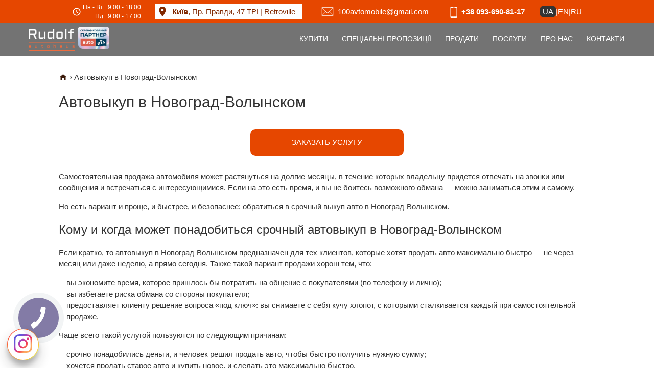

--- FILE ---
content_type: text/html; charset=UTF-8
request_url: https://rudolf.ua/ua/avtovykup-v-novograd-volynskom/
body_size: 60493
content:
<!doctype html>

<!--

-->

<html lang="en">

<head>

	<meta charset="UTF-8">
	<meta name="viewport" content="width=device-width, user-scalable=no, initial-scale=1.0, maximum-scale=1.0, minimum-scale=1.0">
    <meta http-equiv="X-UA-Compatible" content="IE=edge">

	    <script>console.log("%c AmHUB", 'font-weight:700; margin-top:-.2em; padding:.2em 0; line-height:1; font-family:Verdana,monaco,monospace; color:rgba(1,1,1,0.6); text-shadow:4px 5px 1px rgba(0,0,0,0.1); font-size:350%;')</script>
    <style id="amhub_custom_css_js">:root{
    --mainColorLight5 : #ffeee6;
    --mainColorLight4 : #ffcab3;
    --mainColorLight3 : #ffa780;
    --mainColorLight2 : #ff844d;
    --mainColorLight1 : #ff611a;
    --mainColor       : #e64700;
    --mainColorDark1  : #d24100;
    --mainColorDark2  : #bd3a00;
    --mainColorDark3  : #a93400;
    --mainColorDark4  : #942e00;
    --mainColorDark5  : #802800;
    
    --subColorLight5 : #ecb396;
    --subColorLight4 : #e4946b;
    --subColorLight3 : #dc7540;
    --subColorLight2 : #c55b24;
    --subColorLight1 : #9a471c;
    --subColor       : #6f3314;
    --subColorDark1  : #5e2b11;
    --subColorDark2  : #4c230e;
    --subColorDark3  : #3b1b0b;
    --subColorDark4  : #2a1308;
    --subColorDark5  : #190b04;
    
    --sub2ColorLight5 : #bbf2d6;
    --sub2ColorLight4 : #8febbb;
    --sub2ColorLight3 : #64e3a1;
    --sub2ColorLight2 : #39db87;
    --sub2ColorLight1 : #23be6e;
    --sub2Color       : #1b9355;
    --sub2ColorDark1  : #18824b;
    --sub2ColorDark2  : #157141;
    --sub2ColorDark3  : #125f37;
    --sub2ColorDark4  : #0e4e2d;
    --sub2ColorDark5  : #0b3d23;
    
    --bgColorLight5 : #f2f2f2;
    --bgColorLight4 : #d9d9d9;
    --bgColorLight3 : #bfbfbf;
    --bgColorLight2 : #a5a5a5;
    --bgColorLight1 : #8c8c8c;
    --bgColor       : #737373;
    --bgColorDark1  : #686868;
    --bgColorDark2  : #5e5e5e;
    --bgColorDark3  : #545454;
    --bgColorDark4  : #4a4a4a;
    --bgColorDark5  : #404040;
    }

.site-footer{ background-color: 262626; background-image: linear-gradient(-170deg, #4c4c4c, #262626); }</style>
<meta name='robots' content='index, follow, max-image-preview:large, max-snippet:-1, max-video-preview:-1' />
<title>Автовыкуп в Новоград-Волынском</title>

<meta name="description" content="ЗАКАЗАТЬ УСЛУГУ Самостоятельная продажа автомобиля может растянуться на долгие месяцы, в течение которых владельцу придется отвечать на звонки или сообщения и встречаться с интересующимися. Если на это есть время, и вы не боитесь возможного обмана — ..." />


<meta property="og:locale" content="uk_UA" />
<meta property="og:site_name" content="Rudolf AutoHaus" />
<meta property="og:title" content="Автовыкуп в Новоград-Волынском" />
<meta property="og:description" content="ЗАКАЗАТЬ УСЛУГУ Самостоятельная продажа автомобиля может растянуться на долгие месяцы, в течение которых владельцу придется отвечать на звонки или сообщения и встречаться с интересующимися. Если на это есть время, и вы не боитесь возможного обмана — ..." />
<meta property="og:type" content="article" />
<meta property="og:url" content="https://rudolf.ua/ua/avtovykup-v-novograd-volynskom/" />
<meta name="twitter:card" content="summary" />
<meta name="twitter:description" content="ЗАКАЗАТЬ УСЛУГУ Самостоятельная продажа автомобиля может растянуться на долгие месяцы, в течение которых владельцу придется отвечать на звонки или сообщения и встречаться с интересующимися. Если на это есть время, и вы не боитесь возможного обмана — ..." />
<meta name="twitter:title" content="Автовыкуп в Новоград-Волынском" />


<!-- Google Tag Manager for WordPress by gtm4wp.com -->
<script data-cfasync="false" data-pagespeed-no-defer>
	var gtm4wp_datalayer_name = "dataLayer";
	var dataLayer = dataLayer || [];

	const gtm4wp_scrollerscript_debugmode         = false;
	const gtm4wp_scrollerscript_callbacktime      = 100;
	const gtm4wp_scrollerscript_readerlocation    = 150;
	const gtm4wp_scrollerscript_contentelementid  = "content";
	const gtm4wp_scrollerscript_scannertime       = 60;
</script>
<!-- End Google Tag Manager for WordPress by gtm4wp.com -->
	<!-- This site is optimized with the Yoast SEO plugin v21.5 - https://yoast.com/wordpress/plugins/seo/ -->
	<title>Автовыкуп в Новоград-Волынском - Rudolf AutoHaus</title>
	<meta name="twitter:label1" content="Est. reading time" />
	<meta name="twitter:data1" content="3 minutes" />
	<script type="application/ld+json" class="yoast-schema-graph">{"@context":"https://schema.org","@graph":[{"@type":"AutoDealer","@id":"https://rudolf.ua/ua/#organization","name":"Rudolf AutoHaus","url":"https://rudolf.ua/ua/","addressLocality":"Київ","addressCountry":"UA","postalCode":"4208","streetAddress":"Пр. Правди, 47 ТРЦ Retroville","address":"Пр. Правди, 47 ТРЦ Retroville","image":"https://rudolf.ua/content/uploads/2020/06/main-pic-1.jpg","logo":"https://rudolf.ua/content/uploads/2020/06/main-pic-1.jpg","telephone":"+38 093-690-81-17","geo":{"@type":"GeoCoordinates","latitude":"50.5041805","longitude":"30.4123159"},"hasMap":"https://www.google.com/maps/place/Пр. Правди, 47 ТРЦ Retroville,  4208/@50.5041805,30.4123159?hl=ru","priceRange":"$7300-$111000","areaServed":["Київ, "],"sameAs":["https://www.facebook.com/rudolf.avtohaus.3","https://www.instagram.com/rudolf.autohaus/"],"inventory":"https://rudolf.ua/ua/inventory/certified-used/"},{"@type":"WebPage","@id":"https://rudolf.ua/avtovykup-v-novograd-volynskom/","url":"https://rudolf.ua/avtovykup-v-novograd-volynskom/","name":"Автовыкуп в Новоград-Волынском - Rudolf AutoHaus","isPartOf":{"@id":"https://rudolf.ua/ua/#website"},"datePublished":"2021-06-29T13:54:23+00:00","dateModified":"2021-06-29T13:54:23+00:00","breadcrumb":{"@id":"https://rudolf.ua/avtovykup-v-novograd-volynskom/#breadcrumb"},"inLanguage":"uk-UA","potentialAction":[{"@type":"ReadAction","target":["https://rudolf.ua/avtovykup-v-novograd-volynskom/"]}]},{"@type":"BreadcrumbList","@id":"https://rudolf.ua/avtovykup-v-novograd-volynskom/#breadcrumb","itemListElement":[{"@type":"ListItem","position":1,"name":"Home","item":"https://rudolf.ua/ua/"},{"@type":"ListItem","position":2,"name":"Автовыкуп в Новоград-Волынском"}]},{"@type":"WebSite","@id":"https://rudolf.ua/ua/#website","url":"https://rudolf.ua/ua/","name":"Rudolf AutoHaus","description":"Автопродажа автомобилей с пробегом, автовыкуп по всей Украине: продать или купить авто в Киеве легко на Rudolf AutoHaus::Автосалон «Rudolf AutoHaus»","publisher":{"@id":"https://rudolf.ua/ua/#organization"},"potentialAction":[{"@type":"SearchAction","target":{"@type":"EntryPoint","urlTemplate":"https://rudolf.ua/ua/?s={search_term_string}"},"query-input":"required name=search_term_string"}],"inLanguage":"uk-UA"},{"@type":"Organization","@id":"https://rudolf.ua/ua/#organization","name":"Rudolf AutoHaus","url":"https://rudolf.ua/ua/","logo":{"@type":"ImageObject","inLanguage":"uk-UA","@id":"https://rudolf.ua/ua/#/schema/logo/image/","url":"https://rudolf.ua/content/uploads/2020/05/logo.png","contentUrl":"https://rudolf.ua/content/uploads/2020/05/logo.png","width":222,"height":108,"caption":"Rudolf AutoHaus"},"image":{"@id":"https://rudolf.ua/ua/#/schema/logo/image/"}}]}</script>
	<!-- / Yoast SEO plugin. -->


<link rel='stylesheet' id='wp-block-library-css' href='https://rudolf.ua/core/wp-includes/css/dist/block-library/style.min.css?ver=6.4.7' type='text/css' media='all' />
<style id='classic-theme-styles-inline-css' type='text/css'>
/*! This file is auto-generated */
.wp-block-button__link{color:#fff;background-color:#32373c;border-radius:9999px;box-shadow:none;text-decoration:none;padding:calc(.667em + 2px) calc(1.333em + 2px);font-size:1.125em}.wp-block-file__button{background:#32373c;color:#fff;text-decoration:none}
</style>
<style id='global-styles-inline-css' type='text/css'>
body{--wp--preset--color--black: #000000;--wp--preset--color--cyan-bluish-gray: #abb8c3;--wp--preset--color--white: #ffffff;--wp--preset--color--pale-pink: #f78da7;--wp--preset--color--vivid-red: #cf2e2e;--wp--preset--color--luminous-vivid-orange: #ff6900;--wp--preset--color--luminous-vivid-amber: #fcb900;--wp--preset--color--light-green-cyan: #7bdcb5;--wp--preset--color--vivid-green-cyan: #00d084;--wp--preset--color--pale-cyan-blue: #8ed1fc;--wp--preset--color--vivid-cyan-blue: #0693e3;--wp--preset--color--vivid-purple: #9b51e0;--wp--preset--gradient--vivid-cyan-blue-to-vivid-purple: linear-gradient(135deg,rgba(6,147,227,1) 0%,rgb(155,81,224) 100%);--wp--preset--gradient--light-green-cyan-to-vivid-green-cyan: linear-gradient(135deg,rgb(122,220,180) 0%,rgb(0,208,130) 100%);--wp--preset--gradient--luminous-vivid-amber-to-luminous-vivid-orange: linear-gradient(135deg,rgba(252,185,0,1) 0%,rgba(255,105,0,1) 100%);--wp--preset--gradient--luminous-vivid-orange-to-vivid-red: linear-gradient(135deg,rgba(255,105,0,1) 0%,rgb(207,46,46) 100%);--wp--preset--gradient--very-light-gray-to-cyan-bluish-gray: linear-gradient(135deg,rgb(238,238,238) 0%,rgb(169,184,195) 100%);--wp--preset--gradient--cool-to-warm-spectrum: linear-gradient(135deg,rgb(74,234,220) 0%,rgb(151,120,209) 20%,rgb(207,42,186) 40%,rgb(238,44,130) 60%,rgb(251,105,98) 80%,rgb(254,248,76) 100%);--wp--preset--gradient--blush-light-purple: linear-gradient(135deg,rgb(255,206,236) 0%,rgb(152,150,240) 100%);--wp--preset--gradient--blush-bordeaux: linear-gradient(135deg,rgb(254,205,165) 0%,rgb(254,45,45) 50%,rgb(107,0,62) 100%);--wp--preset--gradient--luminous-dusk: linear-gradient(135deg,rgb(255,203,112) 0%,rgb(199,81,192) 50%,rgb(65,88,208) 100%);--wp--preset--gradient--pale-ocean: linear-gradient(135deg,rgb(255,245,203) 0%,rgb(182,227,212) 50%,rgb(51,167,181) 100%);--wp--preset--gradient--electric-grass: linear-gradient(135deg,rgb(202,248,128) 0%,rgb(113,206,126) 100%);--wp--preset--gradient--midnight: linear-gradient(135deg,rgb(2,3,129) 0%,rgb(40,116,252) 100%);--wp--preset--font-size--small: 13px;--wp--preset--font-size--medium: 20px;--wp--preset--font-size--large: 36px;--wp--preset--font-size--x-large: 42px;--wp--preset--spacing--20: 0.44rem;--wp--preset--spacing--30: 0.67rem;--wp--preset--spacing--40: 1rem;--wp--preset--spacing--50: 1.5rem;--wp--preset--spacing--60: 2.25rem;--wp--preset--spacing--70: 3.38rem;--wp--preset--spacing--80: 5.06rem;--wp--preset--shadow--natural: 6px 6px 9px rgba(0, 0, 0, 0.2);--wp--preset--shadow--deep: 12px 12px 50px rgba(0, 0, 0, 0.4);--wp--preset--shadow--sharp: 6px 6px 0px rgba(0, 0, 0, 0.2);--wp--preset--shadow--outlined: 6px 6px 0px -3px rgba(255, 255, 255, 1), 6px 6px rgba(0, 0, 0, 1);--wp--preset--shadow--crisp: 6px 6px 0px rgba(0, 0, 0, 1);}:where(.is-layout-flex){gap: 0.5em;}:where(.is-layout-grid){gap: 0.5em;}body .is-layout-flow > .alignleft{float: left;margin-inline-start: 0;margin-inline-end: 2em;}body .is-layout-flow > .alignright{float: right;margin-inline-start: 2em;margin-inline-end: 0;}body .is-layout-flow > .aligncenter{margin-left: auto !important;margin-right: auto !important;}body .is-layout-constrained > .alignleft{float: left;margin-inline-start: 0;margin-inline-end: 2em;}body .is-layout-constrained > .alignright{float: right;margin-inline-start: 2em;margin-inline-end: 0;}body .is-layout-constrained > .aligncenter{margin-left: auto !important;margin-right: auto !important;}body .is-layout-constrained > :where(:not(.alignleft):not(.alignright):not(.alignfull)){max-width: var(--wp--style--global--content-size);margin-left: auto !important;margin-right: auto !important;}body .is-layout-constrained > .alignwide{max-width: var(--wp--style--global--wide-size);}body .is-layout-flex{display: flex;}body .is-layout-flex{flex-wrap: wrap;align-items: center;}body .is-layout-flex > *{margin: 0;}body .is-layout-grid{display: grid;}body .is-layout-grid > *{margin: 0;}:where(.wp-block-columns.is-layout-flex){gap: 2em;}:where(.wp-block-columns.is-layout-grid){gap: 2em;}:where(.wp-block-post-template.is-layout-flex){gap: 1.25em;}:where(.wp-block-post-template.is-layout-grid){gap: 1.25em;}.has-black-color{color: var(--wp--preset--color--black) !important;}.has-cyan-bluish-gray-color{color: var(--wp--preset--color--cyan-bluish-gray) !important;}.has-white-color{color: var(--wp--preset--color--white) !important;}.has-pale-pink-color{color: var(--wp--preset--color--pale-pink) !important;}.has-vivid-red-color{color: var(--wp--preset--color--vivid-red) !important;}.has-luminous-vivid-orange-color{color: var(--wp--preset--color--luminous-vivid-orange) !important;}.has-luminous-vivid-amber-color{color: var(--wp--preset--color--luminous-vivid-amber) !important;}.has-light-green-cyan-color{color: var(--wp--preset--color--light-green-cyan) !important;}.has-vivid-green-cyan-color{color: var(--wp--preset--color--vivid-green-cyan) !important;}.has-pale-cyan-blue-color{color: var(--wp--preset--color--pale-cyan-blue) !important;}.has-vivid-cyan-blue-color{color: var(--wp--preset--color--vivid-cyan-blue) !important;}.has-vivid-purple-color{color: var(--wp--preset--color--vivid-purple) !important;}.has-black-background-color{background-color: var(--wp--preset--color--black) !important;}.has-cyan-bluish-gray-background-color{background-color: var(--wp--preset--color--cyan-bluish-gray) !important;}.has-white-background-color{background-color: var(--wp--preset--color--white) !important;}.has-pale-pink-background-color{background-color: var(--wp--preset--color--pale-pink) !important;}.has-vivid-red-background-color{background-color: var(--wp--preset--color--vivid-red) !important;}.has-luminous-vivid-orange-background-color{background-color: var(--wp--preset--color--luminous-vivid-orange) !important;}.has-luminous-vivid-amber-background-color{background-color: var(--wp--preset--color--luminous-vivid-amber) !important;}.has-light-green-cyan-background-color{background-color: var(--wp--preset--color--light-green-cyan) !important;}.has-vivid-green-cyan-background-color{background-color: var(--wp--preset--color--vivid-green-cyan) !important;}.has-pale-cyan-blue-background-color{background-color: var(--wp--preset--color--pale-cyan-blue) !important;}.has-vivid-cyan-blue-background-color{background-color: var(--wp--preset--color--vivid-cyan-blue) !important;}.has-vivid-purple-background-color{background-color: var(--wp--preset--color--vivid-purple) !important;}.has-black-border-color{border-color: var(--wp--preset--color--black) !important;}.has-cyan-bluish-gray-border-color{border-color: var(--wp--preset--color--cyan-bluish-gray) !important;}.has-white-border-color{border-color: var(--wp--preset--color--white) !important;}.has-pale-pink-border-color{border-color: var(--wp--preset--color--pale-pink) !important;}.has-vivid-red-border-color{border-color: var(--wp--preset--color--vivid-red) !important;}.has-luminous-vivid-orange-border-color{border-color: var(--wp--preset--color--luminous-vivid-orange) !important;}.has-luminous-vivid-amber-border-color{border-color: var(--wp--preset--color--luminous-vivid-amber) !important;}.has-light-green-cyan-border-color{border-color: var(--wp--preset--color--light-green-cyan) !important;}.has-vivid-green-cyan-border-color{border-color: var(--wp--preset--color--vivid-green-cyan) !important;}.has-pale-cyan-blue-border-color{border-color: var(--wp--preset--color--pale-cyan-blue) !important;}.has-vivid-cyan-blue-border-color{border-color: var(--wp--preset--color--vivid-cyan-blue) !important;}.has-vivid-purple-border-color{border-color: var(--wp--preset--color--vivid-purple) !important;}.has-vivid-cyan-blue-to-vivid-purple-gradient-background{background: var(--wp--preset--gradient--vivid-cyan-blue-to-vivid-purple) !important;}.has-light-green-cyan-to-vivid-green-cyan-gradient-background{background: var(--wp--preset--gradient--light-green-cyan-to-vivid-green-cyan) !important;}.has-luminous-vivid-amber-to-luminous-vivid-orange-gradient-background{background: var(--wp--preset--gradient--luminous-vivid-amber-to-luminous-vivid-orange) !important;}.has-luminous-vivid-orange-to-vivid-red-gradient-background{background: var(--wp--preset--gradient--luminous-vivid-orange-to-vivid-red) !important;}.has-very-light-gray-to-cyan-bluish-gray-gradient-background{background: var(--wp--preset--gradient--very-light-gray-to-cyan-bluish-gray) !important;}.has-cool-to-warm-spectrum-gradient-background{background: var(--wp--preset--gradient--cool-to-warm-spectrum) !important;}.has-blush-light-purple-gradient-background{background: var(--wp--preset--gradient--blush-light-purple) !important;}.has-blush-bordeaux-gradient-background{background: var(--wp--preset--gradient--blush-bordeaux) !important;}.has-luminous-dusk-gradient-background{background: var(--wp--preset--gradient--luminous-dusk) !important;}.has-pale-ocean-gradient-background{background: var(--wp--preset--gradient--pale-ocean) !important;}.has-electric-grass-gradient-background{background: var(--wp--preset--gradient--electric-grass) !important;}.has-midnight-gradient-background{background: var(--wp--preset--gradient--midnight) !important;}.has-small-font-size{font-size: var(--wp--preset--font-size--small) !important;}.has-medium-font-size{font-size: var(--wp--preset--font-size--medium) !important;}.has-large-font-size{font-size: var(--wp--preset--font-size--large) !important;}.has-x-large-font-size{font-size: var(--wp--preset--font-size--x-large) !important;}
.wp-block-navigation a:where(:not(.wp-element-button)){color: inherit;}
:where(.wp-block-post-template.is-layout-flex){gap: 1.25em;}:where(.wp-block-post-template.is-layout-grid){gap: 1.25em;}
:where(.wp-block-columns.is-layout-flex){gap: 2em;}:where(.wp-block-columns.is-layout-grid){gap: 2em;}
.wp-block-pullquote{font-size: 1.5em;line-height: 1.6;}
</style>
<link rel='stylesheet' id='flessengers-css' href='https://rudolf.ua/content/plugins/flessengers/assets/front.css?ver=6.4.7' type='text/css' media='all' />
<style id='flessengers-inline-css' type='text/css'>
    #flessengers-wrapper {
        left: 1em;
        bottom: 1em;
    }
    #flessengers-wrapper ul {
        transition: top 1000ms ease-in-out;
    }
    
</style>
<link rel='stylesheet' id='mapbox-css' href='https://rudolf.ua/content/themes/base/js/libs/mapbox/mapbox.css' type='text/css' media='all' />
<link rel='stylesheet' id='mapbox-gl-css' href='https://rudolf.ua/content/themes/base/js/libs/mapbox/mapbox-gl.css' type='text/css' media='all' />
<link rel='stylesheet' id='dt-common-css' href="https://rudolf.ua/content/plugins/amhub/assets/css/dt-common.css?ver=1643538130" type='text/css' media='all' />
<link rel='stylesheet' id='basetheme-css' href='https://rudolf.ua/content/themes/amhub-base/styles.css?ver=1654548195' type='text/css' media='all' />
<link rel='stylesheet' id='swiper-css' href='https://rudolf.ua/content/themes/base/js/libs/swiper/swiper.min.css' type='text/css' media='all' />
<script type="text/javascript" id="flessengers-js-before">
/* <![CDATA[ */
    const flessenger = {
        flessengerWrapper: null,
        direction: 'asc',
        ul: null,
        ulTop: 0,
        lis: [],
        interval: null,
        activeLiIndex: 0,
        liHeight: '',
        onAClick(e) {
            if (!flessenger.flessengerWrapper.classList.contains('opened')) {
                e.preventDefault();
            }
        },
        animate() {
            if (this.interval !== null) {
                return;
            }
            if (this.lis.length === 1) {
                return;
            }
            this.interval = setInterval(() => {
                if (this.activeLiIndex === 0) {
                    this.direction = 'asc';
                }

                if (this.activeLiIndex === this.lis.length - 1) {
                    this.direction = 'desc';
                }

                const nextIndex = this.direction === 'asc' ? this.activeLiIndex + 1 : this.activeLiIndex - 1;
                this.lis[this.activeLiIndex].dataset.state = 'not-active';
                this.lis[nextIndex].dataset.state = 'active';
                this.activeLiIndex = nextIndex;
                this.ulTop = this.activeLiIndex === 0 ? '0' : '-' + (this.activeLiIndex * this.liHeight);
                this.ul.style.top = this.ulTop + 'em';
                this.ul.dataset.top = this.ulTop;
            }, 2000)
        },
        onMouseEnter() {
            this.flessengerWrapper.style.opacity = null;
            this.ul.style.transition = 'top 500ms ease-in-out';
            this.ul.style.top = 0;
            this.flessengerWrapper.style.borderRadius = '15px';
            this.flessengerWrapper.style.height = (this.liHeight * (this.lis.length)) + 'em';

            setTimeout(() => {
                this.ul.style.transition = 'top 1000ms ease-in-out';
            }, 1000);

            setTimeout(() => {
                if (!this.flessengerWrapper.classList.contains('opened')) {
                    this.flessengerWrapper.classList.add('opened');
                }
            }, 750);

            if (this.interval !== null) {
                clearInterval(this.interval);
                this.interval = null;
            }
        },
        onMouseLeave() {
            if (this.flessengerWrapper.classList.contains('opened')) {
                this.flessengerWrapper.classList.remove('opened');
            }
            this.flessengerWrapper.style.opacity = 0.9;
            this.ul.style.top = (this.ul.dataset.top > 0 ? 0 : this.ul.dataset.top) + 'em';
            this.flessengerWrapper.style.height = this.liHeight + 'em';
            this.flessengerWrapper.style.overflow = 'hidden';
            this.flessengerWrapper.style.borderRadius = '50%';
            this.animate();
        },
        init() {
            this.flessengerWrapper = document.getElementById('flessengers-wrapper');

            if (this.flessengerWrapper === null) {
                return;
            }

            this.ul = this.flessengerWrapper.getElementsByTagName('ul')[0];
            this.lis = Array.from(this.ul.children);

            Array.from(this.ul.getElementsByTagName('a')).map((a) => {
                a.onclick = this.onAClick;
            });

            this.flessengerWrapper.addEventListener('mouseenter', () => {
                this.onMouseEnter();
            });

            this.flessengerWrapper.addEventListener('mouseleave', () => {
                this.onMouseLeave();
            });

            this.ulTop = Number(this.ul.dataset.top);
            this.liHeight = this.lis[0].dataset.height;

            setTimeout(() => {
                this.flessengerWrapper.style.opacity = '0.9';
            }, 0);

            setTimeout(() => {
                this.animate();
            }, 0);
        }
    }
    
/* ]]> */
</script>
<script type="text/javascript" src="https://rudolf.ua/content/plugins/flessengers/assets/front.js?ver=6.4.7" id="flessengers-js"></script>
<script type="text/javascript" id="jquery-js-before">
/* <![CDATA[ */
window.materialIcons = {

	"home" : "<svg xmlns='http://www.w3.org/2000/svg' viewBox='0 0 24 24'><path d='M10 19v-5h4v5c0 .55.45 1 1 1h3c.55 0 1-.45 1-1v-7h1.7c.46 0 .68-.57.33-.87L12.67 3.6c-.38-.34-.96-.34-1.34 0l-8.36 7.53c-.34.3-.13.87.33.87H5v7c0 .55.45 1 1 1h3c.55 0 1-.45 1-1z'/></svg>",

	"favorite" : "<svg xmlns='http://www.w3.org/2000/svg' viewBox='0 0 24 24'><path d='M13.35 20.13c-.76.69-1.93.69-2.69-.01l-.11-.1C5.3 15.27 1.87 12.16 2 8.28c.06-1.7.93-3.33 2.34-4.29 2.64-1.8 5.9-.96 7.66 1.1 1.76-2.06 5.02-2.91 7.66-1.1 1.41.96 2.28 2.59 2.34 4.29.14 3.88-3.3 6.99-8.55 11.76l-.1.09z'/></svg>",

	"favorite-2": "<svg xmlns='http://www.w3.org/2000/svg' xmlns:xlink='http://www.w3.org/1999/xlink' viewBox='0 0 602.134 602.133' xml:space='preserve'><path d='M581.866,202.918c-8.435-7.418-18.818-12.2-30.028-13.829l-137.254-19.944L353.203,44.773c-5.014-10.158-12.771-18.557-22.432-24.286c-8.963-5.314-19.234-8.124-29.705-8.124s-20.743,2.809-29.705,8.124c-9.661,5.729-17.417,14.127-22.431,24.286l-61.381,124.373L50.296,189.089c-11.211,1.629-21.595,6.411-30.029,13.829c-7.824,6.881-13.669,15.782-16.905,25.741c-3.235,9.958-3.738,20.595-1.454,30.761c2.463,10.958,8.053,20.931,16.166,28.838l99.317,96.811L93.945,521.767c-2.905,16.939,1.758,34.161,12.794,47.252c11.118,13.188,27.34,20.751,44.506,20.751c9.349,0,18.706-2.321,27.059-6.713l122.763-64.54l122.763,64.54c8.353,4.392,17.709,6.713,27.058,6.713c17.166,0,33.388-7.563,44.507-20.751c11.036-13.091,15.699-30.312,12.794-47.252l-23.445-136.698l99.317-96.811c8.112-7.908,13.702-17.88,16.165-28.838c2.285-10.166,1.782-20.803-1.453-30.761C595.536,218.701,589.69,209.8,581.866,202.918z M554.156,257.581L444.472,364.499c-3.606,3.515-5.252,8.579-4.4,13.542l25.893,150.969c1.696,9.89-6.162,17.921-15.077,17.921c-2.353,0-4.778-0.56-7.122-1.792l-135.578-71.277c-2.229-1.172-4.675-1.758-7.12-1.758s-4.891,0.586-7.12,1.758l-135.578,71.277c-2.343,1.232-4.771,1.792-7.123,1.792c-8.916,0-16.773-8.031-15.077-17.921l25.893-150.969c0.852-4.963-0.794-10.027-4.4-13.542L47.976,257.581c-9.081-8.851-4.07-24.273,8.479-26.097l151.582-22.026c4.983-0.724,9.291-3.854,11.52-8.37l67.79-137.356c2.806-5.686,8.263-8.529,13.72-8.529c5.458,0,10.914,2.844,13.719,8.529l67.79,137.356c2.229,4.515,6.536,7.646,11.52,8.37l151.581,22.026C558.227,233.308,563.237,248.73,554.156,257.581z'/><path d='M450.887,590.27c-9.43,0-18.866-2.341-27.29-6.771l-122.53-64.418L178.537,583.5c-8.425,4.43-17.862,6.771-27.292,6.771c-17.314,0-33.675-7.628-44.889-20.929c-11.131-13.203-15.834-30.574-12.904-47.659l23.401-136.438l-99.129-96.628c-8.182-7.975-13.819-18.033-16.304-29.086c-2.304-10.254-1.797-20.982,1.466-31.025c3.264-10.043,9.16-19.021,17.051-25.961c8.507-7.482,18.981-12.305,30.288-13.948l136.993-19.906l61.265-124.137c5.057-10.246,12.88-18.716,22.625-24.495c9.04-5.36,19.399-8.193,29.96-8.193c10.56,0,20.92,2.833,29.96,8.193c9.744,5.778,17.568,14.249,22.625,24.495l61.265,124.137l136.994,19.906c11.306,1.642,21.778,6.465,30.286,13.948c7.892,6.94,13.788,15.918,17.051,25.962c3.264,10.044,3.771,20.772,1.466,31.025c-2.484,11.053-8.122,21.11-16.305,29.086l-99.129,96.627l23.401,136.438c2.93,17.085-1.773,34.456-12.905,47.659C484.562,582.642,468.2,590.27,450.887,590.27z M301.066,517.953l0.233,0.122l122.762,64.54c8.281,4.354,17.558,6.655,26.825,6.655c17.018,0,33.101-7.499,44.125-20.573c10.94-12.978,15.563-30.052,12.683-46.845l-23.489-136.958l99.506-96.994c8.042-7.84,13.584-17.726,16.025-28.589c2.266-10.078,1.768-20.624-1.44-30.497s-9.003-18.698-16.76-25.52c-8.362-7.354-18.656-12.095-29.771-13.709l-137.514-19.981l-0.116-0.236L352.755,44.994c-4.971-10.072-12.661-18.397-22.238-24.077c-8.886-5.269-19.069-8.054-29.45-8.054c-10.381,0-20.565,2.785-29.45,8.054c-9.577,5.679-17.267,14.005-22.238,24.077l-61.498,124.608l-0.26,0.038L50.368,189.584c-11.114,1.615-21.409,6.355-29.771,13.709c-7.756,6.822-13.552,15.646-16.76,25.52c-3.208,9.873-3.706,20.418-1.441,30.497c2.442,10.864,7.984,20.75,16.027,28.59l99.505,96.994l-0.044,0.26L94.438,521.852c-2.88,16.793,1.743,33.867,12.684,46.845c11.023,13.074,27.105,20.573,44.124,20.573c9.268,0,18.544-2.302,26.826-6.655L301.066,517.953z M450.887,547.43c-2.547,0-5.021-0.622-7.354-1.85l-135.578-71.277c-4.229-2.225-9.542-2.225-13.775,0l-135.578,71.277c-2.333,1.228-4.808,1.85-7.355,1.85c-4.657,0-9.08-2.078-12.136-5.702c-3.017-3.578-4.236-8.125-3.434-12.804l25.893-150.969c0.824-4.801-0.768-9.698-4.257-13.099L47.627,257.939c-4.338-4.228-5.87-10.434-3.998-16.196s6.759-9.882,12.755-10.753l151.582-22.026c4.821-0.701,8.987-3.728,11.143-8.096l67.79-137.356c2.681-5.433,8.109-8.808,14.168-8.808c6.058,0,11.487,3.375,14.167,8.808l67.79,137.356c2.156,4.369,6.322,7.396,11.144,8.096l151.581,22.026c5.996,0.871,10.884,4.992,12.756,10.754c1.872,5.761,0.34,11.967-3.999,16.195L444.82,364.857c-3.489,3.4-5.08,8.297-4.256,13.099l25.893,150.969c0.802,4.678-0.418,9.225-3.435,12.803C459.967,545.352,455.544,547.43,450.887,547.43z M301.066,471.603c2.552,0,5.095,0.628,7.353,1.815l135.578,71.277c2.189,1.15,4.507,1.734,6.89,1.734c4.361,0,8.507-1.949,11.371-5.348c2.824-3.349,3.965-7.606,3.213-11.988l-25.893-150.969c-0.879-5.127,0.819-10.354,4.545-13.985l109.685-106.917c4.063-3.961,5.498-9.774,3.745-15.17c-1.754-5.397-6.332-9.257-11.949-10.074l-151.581-22.026c-5.146-0.748-9.594-3.979-11.896-8.643l-67.79-137.356c-2.512-5.089-7.597-8.25-13.271-8.25c-5.675,0-10.76,3.161-13.271,8.25l-67.79,137.356c-2.302,4.664-6.749,7.896-11.896,8.643L56.527,231.979c-5.616,0.816-10.194,4.676-11.947,10.073s-0.318,11.21,3.745,15.171L158.01,364.14c3.725,3.631,5.424,8.859,4.544,13.985l-25.893,150.969c-0.751,4.382,0.39,8.64,3.213,11.989c2.865,3.397,7.01,5.347,11.371,5.347c2.384,0,4.702-0.584,6.89-1.734l135.578-71.277C295.973,472.231,298.515,471.603,301.066,471.603z'/></svg>",

	"favorite_on-2": "<svg xmlns='http://www.w3.org/2000/svg' xmlns:xlink='http://www.w3.org/1999/xlink' x='0px' y='0px' viewBox='0 0 482.207 482.207' xml:space='preserve'><polygon points='482.207,186.973 322.508,153.269 241.104,11.803 159.699,153.269 0,186.973 109.388,308.108 92.094,470.404 241.104,403.803 390.113,470.404 372.818,308.108'/></svg>",

	"favorite_border" : "<svg xmlns='http://www.w3.org/2000/svg' viewBox='0 0 24 24'><path d='M19.66 3.99c-2.64-1.8-5.9-.96-7.66 1.1-1.76-2.06-5.02-2.91-7.66-1.1-1.4.96-2.28 2.58-2.34 4.29-.14 3.88 3.3 6.99 8.55 11.76l.1.09c.76.69 1.93.69 2.69-.01l.11-.1c5.25-4.76 8.68-7.87 8.55-11.75-.06-1.7-.94-3.32-2.34-4.28zM12.1 18.55l-.1.1-.1-.1C7.14 14.24 4 11.39 4 8.5 4 6.5 5.5 5 7.5 5c1.54 0 3.04.99 3.57 2.36h1.87C13.46 5.99 14.96 5 16.5 5c2 0 3.5 1.5 3.5 3.5 0 2.89-3.14 5.74-7.9 10.05z'/></svg>",

	"compare_arrows" : "<svg xmlns='http://www.w3.org/2000/svg' viewBox='0 0 24 24'><path d='M9.01 14H3c-.55 0-1 .45-1 1s.45 1 1 1h6.01v1.79c0 .45.54.67.85.35l2.78-2.79c.19-.2.19-.51 0-.71l-2.78-2.79c-.31-.32-.85-.09-.85.35V14zm5.98-2.21V10H21c.55 0 1-.45 1-1s-.45-1-1-1h-6.01V6.21c0-.45-.54-.67-.85-.35l-2.78 2.79c-.19.2-.19.51 0 .71l2.78 2.79c.31.31.85.09.85-.36z'/></svg>",

	"compare_arrows-2": "<svg xmlns='http://www.w3.org/2000/svg' xmlns:xlink='http://www.w3.org/1999/xlink' viewBox='0 0 204.045 204.045' xml:space='preserve'><g><path d='M5.239,97.656c0-23.577,19.186-42.764,42.771-42.764h146.661l-38.931,38.931l3.461,3.461l44.843-44.843L159.202,7.601l-3.461,3.464l38.931,38.924H48.01c-26.287,0-47.663,21.387-47.663,47.663v0.494h4.896v-0.49H5.239z'/><path d='M198.805,106.388c0,23.577-19.19,42.764-42.767,42.764H9.377l38.931-38.931l-3.461-3.461L0,151.604l44.843,44.839l3.461-3.468L9.377,154.052h146.661c26.283,0,47.663-21.387,47.663-47.663v-0.494h-4.896V106.388z'/></g></svg>",

	"mic_off" : "<svg xmlns='http://www.w3.org/2000/svg' viewBox='0 0 24 24'><path d='M15 10.6V5c0-1.66-1.34-3-3-3-1.54 0-2.79 1.16-2.96 2.65L15 10.6zm3.08.4c-.41 0-.77.3-.83.71-.05.32-.12.64-.22.93l1.27 1.27c.3-.6.52-1.25.63-1.94.07-.51-.33-.97-.85-.97zM3.71 3.56c-.39.39-.39 1.02 0 1.41L9 10.27v.43c0 1.19.6 2.32 1.63 2.91.75.43 1.41.44 2.02.31l1.66 1.66c-.71.33-1.5.52-2.31.52-2.54 0-4.88-1.77-5.25-4.39-.06-.41-.42-.71-.83-.71-.52 0-.92.46-.85.97.46 2.96 2.96 5.3 5.93 5.75V20c0 .55.45 1 1 1s1-.45 1-1v-2.28c.91-.13 1.77-.45 2.55-.9l3.49 3.49c.39.39 1.02.39 1.41 0 .39-.39.39-1.02 0-1.41L5.12 3.56c-.39-.39-1.02-.39-1.41 0z'/></svg>",

	"mic_none" : "<svg xmlns='http://www.w3.org/2000/svg' viewBox='0 0 24 24'><path d='M12 14c1.66 0 3-1.34 3-3V5c0-1.66-1.34-3-3-3S9 3.34 9 5v6c0 1.66 1.34 3 3 3zm-1-9c0-.55.45-1 1-1s1 .45 1 1v6c0 .55-.45 1-1 1s-1-.45-1-1V5zm6.91 6c-.49 0-.9.36-.98.85C16.52 14.2 14.47 16 12 16s-4.52-1.8-4.93-4.15c-.08-.49-.49-.85-.98-.85-.61 0-1.09.54-1 1.14.49 3 2.89 5.35 5.91 5.78V20c0 .55.45 1 1 1s1-.45 1-1v-2.08c3.02-.43 5.42-2.78 5.91-5.78.1-.6-.39-1.14-1-1.14z'/></svg>",

	"mic" : "<svg xmlns='http://www.w3.org/2000/svg' viewBox='0 0 24 24'><path d='M12 14c1.66 0 3-1.34 3-3V5c0-1.66-1.34-3-3-3S9 3.34 9 5v6c0 1.66 1.34 3 3 3zm5.91-3c-.49 0-.9.36-.98.85C16.52 14.2 14.47 16 12 16s-4.52-1.8-4.93-4.15c-.08-.49-.49-.85-.98-.85-.61 0-1.09.54-1 1.14.49 3 2.89 5.35 5.91 5.78V20c0 .55.45 1 1 1s1-.45 1-1v-2.08c3.02-.43 5.42-2.78 5.91-5.78.1-.6-.39-1.14-1-1.14z'/></svg>",

	"menu" : "<svg xmlns='http://www.w3.org/2000/svg' viewBox='0 0 24 24'><path d='M4 18h16c.55 0 1-.45 1-1s-.45-1-1-1H4c-.55 0-1 .45-1 1s.45 1 1 1zm0-5h16c.55 0 1-.45 1-1s-.45-1-1-1H4c-.55 0-1 .45-1 1s.45 1 1 1zM3 7c0 .55.45 1 1 1h16c.55 0 1-.45 1-1s-.45-1-1-1H4c-.55 0-1 .45-1 1z'/></svg>",

	"view_module" : "<svg xmlns='http://www.w3.org/2000/svg' viewBox='0 0 24 24'><path d='M5 11h3c.55 0 1-.45 1-1V6c0-.55-.45-1-1-1H5c-.55 0-1 .45-1 1v4c0 .55.45 1 1 1zm0 7h3c.55 0 1-.45 1-1v-4c0-.55-.45-1-1-1H5c-.55 0-1 .45-1 1v4c0 .55.45 1 1 1zm6 0h3c.55 0 1-.45 1-1v-4c0-.55-.45-1-1-1h-3c-.55 0-1 .45-1 1v4c0 .55.45 1 1 1zm6 0h3c.55 0 1-.45 1-1v-4c0-.55-.45-1-1-1h-3c-.55 0-1 .45-1 1v4c0 .55.45 1 1 1zm-6-7h3c.55 0 1-.45 1-1V6c0-.55-.45-1-1-1h-3c-.55 0-1 .45-1 1v4c0 .55.45 1 1 1zm5-5v4c0 .55.45 1 1 1h3c.55 0 1-.45 1-1V6c0-.55-.45-1-1-1h-3c-.55 0-1 .45-1 1z'/></svg>",

	"list" : "<svg xmlns='http://www.w3.org/2000/svg' viewBox='0 0 24 24'><g fill='none'><path d='M0 0h24v24H0V0z'/><path opacity='.87' d='M0 0h24v24H0V0z'/></g><path d='M4 13c.55 0 1-.45 1-1s-.45-1-1-1-1 .45-1 1 .45 1 1 1zm0 4c.55 0 1-.45 1-1s-.45-1-1-1-1 .45-1 1 .45 1 1 1zm0-8c.55 0 1-.45 1-1s-.45-1-1-1-1 .45-1 1 .45 1 1 1zm4 4h12c.55 0 1-.45 1-1s-.45-1-1-1H8c-.55 0-1 .45-1 1s.45 1 1 1zm0 4h12c.55 0 1-.45 1-1s-.45-1-1-1H8c-.55 0-1 .45-1 1s.45 1 1 1zM7 8c0 .55.45 1 1 1h12c.55 0 1-.45 1-1s-.45-1-1-1H8c-.55 0-1 .45-1 1zm-3 5c.55 0 1-.45 1-1s-.45-1-1-1-1 .45-1 1 .45 1 1 1zm0 4c.55 0 1-.45 1-1s-.45-1-1-1-1 .45-1 1 .45 1 1 1zm0-8c.55 0 1-.45 1-1s-.45-1-1-1-1 .45-1 1 .45 1 1 1zm4 4h12c.55 0 1-.45 1-1s-.45-1-1-1H8c-.55 0-1 .45-1 1s.45 1 1 1zm0 4h12c.55 0 1-.45 1-1s-.45-1-1-1H8c-.55 0-1 .45-1 1s.45 1 1 1zM7 8c0 .55.45 1 1 1h12c.55 0 1-.45 1-1s-.45-1-1-1H8c-.55 0-1 .45-1 1z'/></svg>",

	"close" : "<svg xmlns='http://www.w3.org/2000/svg' viewBox='0 0 24 24'><path d='M18.3 5.71c-.39-.39-1.02-.39-1.41 0L12 10.59 7.11 5.7c-.39-.39-1.02-.39-1.41 0-.39.39-.39 1.02 0 1.41L10.59 12 5.7 16.89c-.39.39-.39 1.02 0 1.41.39.39 1.02.39 1.41 0L12 13.41l4.89 4.89c.39.39 1.02.39 1.41 0 .39-.39.39-1.02 0-1.41L13.41 12l4.89-4.89c.38-.38.38-1.02 0-1.4z'/></svg>",

	"print" : "<svg xmlns='http://www.w3.org/2000/svg' viewBox='0 0 24 24'><path d='M19 8H5c-1.66 0-3 1.34-3 3v4c0 1.1.9 2 2 2h2v2c0 1.1.9 2 2 2h8c1.1 0 2-.9 2-2v-2h2c1.1 0 2-.9 2-2v-4c0-1.66-1.34-3-3-3zm-4 11H9c-.55 0-1-.45-1-1v-4h8v4c0 .55-.45 1-1 1zm4-7c-.55 0-1-.45-1-1s.45-1 1-1 1 .45 1 1-.45 1-1 1zm-2-9H7c-.55 0-1 .45-1 1v2c0 .55.45 1 1 1h10c.55 0 1-.45 1-1V4c0-.55-.45-1-1-1z'/></svg>",

	"place" : "<svg xmlns='http://www.w3.org/2000/svg' viewBox='0 0 24 24'><path d='M12 2C8.13 2 5 5.13 5 9c0 4.17 4.42 9.92 6.24 12.11.4.48 1.13.48 1.53 0C14.58 18.92 19 13.17 19 9c0-3.87-3.13-7-7-7zm0 9.5c-1.38 0-2.5-1.12-2.5-2.5s1.12-2.5 2.5-2.5 2.5 1.12 2.5 2.5-1.12 2.5-2.5 2.5z'/></svg>",

	"phone" : "<svg xmlns='http://www.w3.org/2000/svg' viewBox='0 0 24 24'><path d='M19.23 15.26l-2.54-.29c-.61-.07-1.21.14-1.64.57l-1.84 1.84c-2.83-1.44-5.15-3.75-6.59-6.59l1.85-1.85c.43-.43.64-1.03.57-1.64l-.29-2.52c-.12-1.01-.97-1.77-1.99-1.77H5.03c-1.13 0-2.07.94-2 2.07.53 8.54 7.36 15.36 15.89 15.89 1.13.07 2.07-.87 2.07-2v-1.73c.01-1.01-.75-1.86-1.76-1.98z'/></svg>",

	"cell-phone" : "<svg xmlns='http://www.w3.org/2000/svg' xmlns:xlink='http://www.w3.org/1999/xlink' viewBox='0 0 35 35' xml:space='preserve'><path d='M25.302,0H9.698c-1.3,0-2.364,1.063-2.364,2.364v30.271C7.334,33.936,8.398,35,9.698,35h15.604c1.3,0,2.364-1.062,2.364-2.364V2.364C27.666,1.063,26.602,0,25.302,0z M15.004,1.704h4.992c0.158,0,0.286,0.128,0.286,0.287c0,0.158-0.128,0.286-0.286,0.286h-4.992c-0.158,0-0.286-0.128-0.286-0.286C14.718,1.832,14.846,1.704,15.004,1.704z M17.5,33.818c-0.653,0-1.182-0.529-1.182-1.183s0.529-1.182,1.182-1.182s1.182,0.528,1.182,1.182S18.153,33.818,17.5,33.818z M26.021,30.625H8.979V3.749h17.042V30.625z'/></svg>",

	"search" : "<svg xmlns='http://www.w3.org/2000/svg' viewBox='0 0 24 24'><path d='M15.5 14h-.79l-.28-.27C15.41 12.59 16 11.11 16 9.5 16 5.91 13.09 3 9.5 3S3 5.91 3 9.5 5.91 16 9.5 16c1.61 0 3.09-.59 4.23-1.57l.27.28v.79l5 4.99L20.49 19l-4.99-5zm-6 0C7.01 14 5 11.99 5 9.5S7.01 5 9.5 5 14 7.01 14 9.5 11.99 14 9.5 14z'/></svg>",

	"search-2" : "<svg enable-background='new 0 0 511.887 511.887' height='512' viewBox='0 0 511.887 511.887' width='512' xmlns='http://www.w3.org/2000/svg'><g><path d='m148.148 321.846h45v60h-45z' fill='#a4bde0' transform='matrix(.707 .707 -.707 .707 298.774 -17.613)'/><path d='m139.738 305.936h30v60h-30z' fill='#b0d0ff' transform='matrix(.707 .707 -.707 .707 282.865 -11.023)'/><path d='m88.21 486.739c.006.006 66.528-87.164 66.528-87.164l-21.213-42.426-112.901 134.114c17.574 17.574 46.066 17.574 63.64 0 1.436-1.436 2.744-2.953 3.946-4.524z' fill='#8d6ed1'/><path d='m63.05 470.05c1.437-1.437 2.744-2.953 3.946-4.524.006.006 66.528-87.164 66.528-87.164v-21.213h-21.213l-87.169 66.522c-1.565 1.208-3.081 2.515-4.518 3.952-17.574 17.574-17.574 46.066 0 63.64 5.858 5.858 24.853-3.639 42.426-21.213z' fill='#a381e6'/><circle cx='324.444' cy='187.444' fill='#a4bde0' r='180'/><path d='m218.378 335.936-21.213-21.213-21.213 21.213 21.213 21.213c5.858 5.858 15.355 5.858 21.213 0s5.858-15.355 0-21.213z' fill='#b0d0ff'/><path d='m197.165 335.936c5.858-5.858 5.858-15.355 0-21.213l-21.213-21.213c-5.858-5.858-15.355-5.858-21.213 0s-5.858 15.355 0 21.213l21.213 21.213c5.857 5.858 15.355 5.858 21.213 0z' fill='#c4e3fa'/><path d='m175.951 378.363-21.213-21.213-21.213 21.213 21.213 21.213c5.858 5.858 15.355 5.858 21.213 0s5.858-15.355 0-21.213z' fill='#b0d0ff'/><path d='m154.738 378.363c5.858-5.858 5.858-15.355 0-21.213l-21.213-21.213c-5.858-5.858-15.355-5.858-21.213 0s-5.858 15.355 0 21.213l21.213 21.213c5.858 5.857 15.355 5.857 21.213 0z' fill='#c4e3fa'/><path d='m430.51 81.378-212.132 212.132c58.579 58.579 153.554 58.579 212.132 0s58.578-153.554 0-212.132z' fill='#e3f5ff'/><path d='m409.296 272.297c58.579-58.579 68.076-144.056 21.213-190.919-58.579-58.579-153.553-58.579-212.132 0s-58.579 153.553 0 212.132c46.864 46.863 132.341 37.365 190.919-21.213z' fill='#fff'/><path d='m457.058 54.829c-73.106-73.106-192.059-73.106-265.165 0-61.42 61.42-71.229 155.195-29.446 226.961-4.75.619-9.339 2.743-12.98 6.385-6.914 6.914-8.374 17.242-4.391 25.604l-12.431 12.431c-8.362-3.983-18.691-2.522-25.604 4.391-6.685 6.685-8.27 16.562-4.767 24.767l-81.68 62.334c-1.924 1.485-3.638 2.985-5.24 4.587-20.47 20.47-20.469 53.777 0 74.246 20.47 20.469 53.776 20.47 74.246 0 1.606-1.606 3.154-3.38 4.601-5.273l-.048-.036c.782-.922 62.367-81.611 62.367-81.611 8.205 3.503 18.083 1.918 24.767-4.767 6.914-6.914 8.374-17.243 4.391-25.604l12.431-12.431c8.362 3.983 18.691 2.523 25.604-4.391 3.641-3.641 5.766-8.231 6.385-12.98 71.766 41.782 165.541 31.974 226.961-29.446 73.105-73.107 73.105-192.06-.001-265.167zm-374.775 427.323c-1.045 1.368-2.153 2.639-3.291 3.777-14.621 14.621-38.412 14.621-53.033 0s-14.621-38.412 0-53.033c1.144-1.144 2.385-2.229 3.766-3.293l81.954-62.543 33.149 33.149c-14.161 18.556-62.531 81.925-62.545 81.943zm88.397-87.911c-2.924 2.925-7.682 2.925-10.606 0l-42.427-42.427c-2.924-2.924-2.924-7.682 0-10.606s7.682-2.924 10.607 0l42.426 42.426c2.924 2.925 2.924 7.683 0 10.607zm5.303-26.517-31.82-31.82 10.607-10.607 31.82 31.82zm37.123-15.91c-2.925 2.925-7.682 2.925-10.607 0l-42.426-42.426c-2.925-2.924-2.925-7.682 0-10.607 2.924-2.924 7.682-2.924 10.606 0l42.427 42.427c2.924 2.924 2.924 7.682 0 10.606zm233.345-42.426c-67.258 67.258-176.694 67.258-243.952 0s-67.258-176.694 0-243.952c67.258-67.258 176.694-67.258 243.952 0s67.258 176.694 0 243.952z'/><path d='m435.845 76.043c-27.805-27.805-64.734-44.126-103.983-45.957-38.983-1.819-77.009 10.746-107.072 35.38-3.204 2.625-3.674 7.35-1.048 10.554 2.623 3.201 7.351 3.673 10.555 1.048 56.829-46.563 138.916-42.444 190.942 9.582 55.561 55.561 55.561 145.965 0 201.526s-145.964 55.561-201.526 0c-52.026-52.026-56.145-134.114-9.582-190.942 2.626-3.203 2.148-7.93-1.048-10.555-3.204-2.625-7.929-2.156-10.554 1.048-24.633 30.063-37.198 68.088-35.379 107.072 1.831 39.25 18.152 76.178 45.957 103.983 61.409 61.409 161.329 61.409 222.739 0s61.408-161.33-.001-222.739z'/></g></svg>",

	"link" : "<svg xmlns='http://www.w3.org/2000/svg' viewBox='0 0 24 24'><path d='M3.9 12c0-1.71 1.39-3.1 3.1-3.1h4V7H7c-2.76 0-5 2.24-5 5s2.24 5 5 5h4v-1.9H7c-1.71 0-3.1-1.39-3.1-3.1zM8 13h8v-2H8v2zm9-6h-4v1.9h4c1.71 0 3.1 1.39 3.1 3.1s-1.39 3.1-3.1 3.1h-4V17h4c2.76 0 5-2.24 5-5s-2.24-5-5-5z'></path> </svg>",

	"share" : "<svg xmlns='http://www.w3.org/2000/svg' viewBox='0 0 24 24'><path d='M18 16.08c-.76 0-1.44.3-1.96.77L8.91 12.7c.05-.23.09-.46.09-.7s-.04-.47-.09-.7l7.05-4.11c.54.5 1.25.81 2.04.81 1.66 0 3-1.34 3-3s-1.34-3-3-3-3 1.34-3 3c0 .24.04.47.09.7L8.04 9.81C7.5 9.31 6.79 9 6 9c-1.66 0-3 1.34-3 3s1.34 3 3 3c.79 0 1.5-.31 2.04-.81l7.12 4.16c-.05.21-.08.43-.08.65 0 1.61 1.31 2.92 2.92 2.92s2.92-1.31 2.92-2.92-1.31-2.92-2.92-2.92z'/></svg>",

	"save_alt" : "<svg xmlns='http://www.w3.org/2000/svg' viewBox='0 0 24 24'><path d='M19 13v5c0 .55-.45 1-1 1H6c-.55 0-1-.45-1-1v-5c0-.55-.45-1-1-1s-1 .45-1 1v6c0 1.1.9 2 2 2h14c1.1 0 2-.9 2-2v-6c0-.55-.45-1-1-1s-1 .45-1 1zm-6-.33l1.88-1.88c.39-.39 1.02-.39 1.41 0 .39.39.39 1.02 0 1.41l-3.59 3.59c-.39.39-1.02.39-1.41 0L7.7 12.2c-.39-.39-.39-1.02 0-1.41.39-.39 1.02-.39 1.41 0L11 12.67V4c0-.55.45-1 1-1s1 .45 1 1v8.67z'/></svg>",

	"help_outline" : "<svg xmlns='http://www.w3.org/2000/svg' viewBox='0 0 24 24'><path d='M12 2C6.48 2 2 6.48 2 12s4.48 10 10 10 10-4.48 10-10S17.52 2 12 2zm0 18c-4.41 0-8-3.59-8-8s3.59-8 8-8 8 3.59 8 8-3.59 8-8 8zm-1-4h2v2h-2zm1.61-9.96c-2.06-.3-3.88.97-4.43 2.79-.18.58.26 1.17.87 1.17h.2c.41 0 .74-.29.88-.67.32-.89 1.27-1.5 2.3-1.28.95.2 1.65 1.13 1.57 2.1-.1 1.34-1.62 1.63-2.45 2.88 0 .01-.01.01-.01.02-.01.02-.02.03-.03.05-.09.15-.18.32-.25.5-.01.03-.03.05-.04.08-.01.02-.01.04-.02.07-.12.34-.2.75-.2 1.25h2c0-.42.11-.77.28-1.07.02-.03.03-.06.05-.09.08-.14.18-.27.28-.39.01-.01.02-.03.03-.04.1-.12.21-.23.33-.34.96-.91 2.26-1.65 1.99-3.56-.24-1.74-1.61-3.21-3.35-3.47z'/></svg>",

	"help" : "<svg xmlns='http://www.w3.org/2000/svg' viewBox='0 0 24 24'><path d='M12 2C6.48 2 2 6.48 2 12s4.48 10 10 10 10-4.48 10-10S17.52 2 12 2zm1 17h-2v-2h2v2zm2.07-7.75l-.9.92c-.5.51-.86.97-1.04 1.69-.08.32-.13.68-.13 1.14h-2v-.5c0-.46.08-.9.22-1.31.2-.58.53-1.1.95-1.52l1.24-1.26c.46-.44.68-1.1.55-1.8-.13-.72-.69-1.33-1.39-1.53-1.11-.31-2.14.32-2.47 1.27-.12.37-.43.65-.82.65h-.3C8.4 9 8 8.44 8.16 7.88c.43-1.47 1.68-2.59 3.23-2.83 1.52-.24 2.97.55 3.87 1.8 1.18 1.63.83 3.38-.19 4.4z'/></svg>",

	"info" : "<svg xmlns='http://www.w3.org/2000/svg' viewBox='0 0 24 24'><path d='M12 2C6.48 2 2 6.48 2 12s4.48 10 10 10 10-4.48 10-10S17.52 2 12 2zm0 15c-.55 0-1-.45-1-1v-4c0-.55.45-1 1-1s1 .45 1 1v4c0 .55-.45 1-1 1zm1-8h-2V7h2v2z'/></svg>",

	"access_time" : "<svg xmlns='http://www.w3.org/2000/svg' viewBox='0 0 24 24'><path d='M11.99 2C6.47 2 2 6.48 2 12s4.47 10 9.99 10C17.52 22 22 17.52 22 12S17.52 2 11.99 2zM12 20c-4.42 0-8-3.58-8-8s3.58-8 8-8 8 3.58 8 8-3.58 8-8 8zm-.22-13h-.06c-.4 0-.72.32-.72.72v4.72c0 .35.18.68.49.86l4.15 2.49c.34.2.78.1.98-.24.21-.34.1-.79-.25-.99l-3.87-2.3V7.72c0-.4-.32-.72-.72-.72z'/></svg>",

	"watch_later" : "<svg xmlns='http://www.w3.org/2000/svg' viewBox='0 0 24 24'> <defs> <path id='a' d='M0 0h24v24H0V0z'></path> </defs> <clipPath id='b'> <use xlink:href='#a' overflow='visible'></use> </clipPath> <path clip-path='url(#b)' d='M12 2C6.5 2 2 6.5 2 12s4.5 10 10 10 10-4.5 10-10S17.5 2 12 2zm4.2 14.2L11 13V7h1.5v5.2l4.5 2.7-.8 1.3z'></path> </svg>",

	"folder" : "<svg xmlns='http://www.w3.org/2000/svg' viewBox='0 0 24 24'> <path d='M10 4H4c-1.1 0-1.99.9-1.99 2L2 18c0 1.1.9 2 2 2h16c1.1 0 2-.9 2-2V8c0-1.1-.9-2-2-2h-8l-2-2z'></path></svg>",

	"local_offer" : "<svg xmlns='http://www.w3.org/2000/svg' viewBox='0 0 24 24'> <path d='M21.41 11.58l-9-9C12.05 2.22 11.55 2 11 2H4c-1.1 0-2 .9-2 2v7c0 .55.22 1.05.59 1.42l9 9c.36.36.86.58 1.41.58.55 0 1.05-.22 1.41-.59l7-7c.37-.36.59-.86.59-1.41 0-.55-.23-1.06-.59-1.42zM5.5 7C4.67 7 4 6.33 4 5.5S4.67 4 5.5 4 7 4.67 7 5.5 6.33 7 5.5 7z'></path></svg>",

	"comment" : "<svg viewBox='0 0 24 24' version='1.1' xmlns='http://www.w3.org/2000/svg' xmlns:xlink='http://www.w3.org/1999/xlink'> <path d='M21.99 4c0-1.1-.89-2-1.99-2H4c-1.1 0-2 .9-2 2v12c0 1.1.9 2 2 2h14l4 4-.01-18z'></path></svg>",

	"person" : "<svg viewBox='0 0 24 24' version='1.1' xmlns='http://www.w3.org/2000/svg' xmlns:xlink='http://www.w3.org/1999/xlink'> <path d='M12 12c2.21 0 4-1.79 4-4s-1.79-4-4-4-4 1.79-4 4 1.79 4 4 4zm0 2c-2.67 0-8 1.34-8 4v2h16v-2c0-2.66-5.33-4-8-4z'></path></svg>",

	"edit" : "<svg viewBox='0 0 24 24' version='1.1' xmlns='http://www.w3.org/2000/svg' xmlns:xlink='http://www.w3.org/1999/xlink'> <path d='M3 17.25V21h3.75L17.81 9.94l-3.75-3.75L3 17.25zM20.71 7.04c.39-.39.39-1.02 0-1.41l-2.34-2.34c-.39-.39-1.02-.39-1.41 0l-1.83 1.83 3.75 3.75 1.83-1.83z'></path></svg>",

	"chevron_left" : "<svg viewBox='0 0 24 24' version='1.1' xmlns='http://www.w3.org/2000/svg' xmlns:xlink='http://www.w3.org/1999/xlink'> <path d='M15.41 7.41L14 6l-6 6 6 6 1.41-1.41L10.83 12z'></path></svg>",

	"chevron_right" : "<svg xmlns='http://www.w3.org/2000/svg' viewBox='0 0 24 24'> <path d='M10 6L8.59 7.41 13.17 12l-4.58 4.59L10 18l6-6z'></path></svg>",

	"chevron_right_circle" : "<svg xmlns='http://www.w3.org/2000/svg', viewBox='0 0 512 512'><path d='M256 8c137 0 248 111 248 248S393 504 256 504 8 393 8 256 119 8 256 8zm113.9 231L234.4 103.5c-9.4-9.4-24.6-9.4-33.9 0l-17 17c-9.4 9.4-9.4 24.6 0 33.9L285.1 256 183.5 357.6c-9.4 9.4-9.4 24.6 0 33.9l17 17c9.4 9.4 24.6 9.4 33.9 0L369.9 273c9.4-9.4 9.4-24.6 0-34z'/></svg>",

	"chevron_down" : "<svg xmlns='http://www.w3.org/2000/svg' viewBox='0 0 24 24'><path d='M8.12 9.29L12 13.17l3.88-3.88c.39-.39 1.02-.39 1.41 0 .39.39.39 1.02 0 1.41l-4.59 4.59c-.39.39-1.02.39-1.41 0L6.7 10.7c-.39-.39-.39-1.02 0-1.41.39-.38 1.03-.39 1.42 0z'/></svg>",

	"chevron_up" : "<svg xmlns='http://www.w3.org/2000/svg' viewBox='0 0 24 24'><path d='M8.12 14.71L12 10.83l3.88 3.88c.39.39 1.02.39 1.41 0 .39-.39.39-1.02 0-1.41L12.7 8.71c-.39-.39-1.02-.39-1.41 0L6.7 13.3c-.39.39-.39 1.02 0 1.41.39.38 1.03.39 1.42 0z'/></svg>",

	"check" : "<svg xmlns='http://www.w3.org/2000/svg' viewBox='0 0 24 24'><path d='M9 16.17L5.53 12.7c-.39-.39-1.02-.39-1.41 0-.39.39-.39 1.02 0 1.41l4.18 4.18c.39.39 1.02.39 1.41 0L20.29 7.71c.39-.39.39-1.02 0-1.41-.39-.39-1.02-.39-1.41 0L9 16.17z'/></svg>",

	"keyboard_arrow_right" : "<svg xmlns='http://www.w3.org/2000/svg' viewBox='0 0 24 24'> <path d='M10 17l5-5-5-5v10z'></path></svg>",

	"keyboard_arrow_left" : "<svg xmlns='http://www.w3.org/2000/svg' viewBox='0 0 24 24'> <path d='M14 7l-5 5 5 5V7z'></path></svg>",

	"filter_list" : "<svg xmlns='http://www.w3.org/2000/svg' viewBox='0 0 24 24'><path d='M11 18h2c.55 0 1-.45 1-1s-.45-1-1-1h-2c-.55 0-1 .45-1 1s.45 1 1 1zM3 7c0 .55.45 1 1 1h16c.55 0 1-.45 1-1s-.45-1-1-1H4c-.55 0-1 .45-1 1zm4 6h10c.55 0 1-.45 1-1s-.45-1-1-1H7c-.55 0-1 .45-1 1s.45 1 1 1z'/></svg>",

	"zoom_in" : "<svg xmlns='http://www.w3.org/2000/svg' viewBox='0 0 24 24'><path d='M15.5 14h-.79l-.28-.27c1.2-1.4 1.82-3.31 1.48-5.34-.47-2.78-2.79-5-5.59-5.34-4.23-.52-7.78 3.04-7.27 7.27.34 2.8 2.56 5.12 5.34 5.59 2.03.34 3.94-.28 5.34-1.48l.27.28v.79l4.26 4.25c.41.41 1.07.41 1.48 0l.01-.01c.41-.41.41-1.07 0-1.48L15.5 14zm-6 0C7.01 14 5 11.99 5 9.5S7.01 5 9.5 5 14 7.01 14 9.5 11.99 14 9.5 14zm0-7c-.28 0-.5.22-.5.5V9H7.5c-.28 0-.5.22-.5.5s.22.5.5.5H9v1.5c0 .28.22.5.5.5s.5-.22.5-.5V10h1.5c.28 0 .5-.22.5-.5s-.22-.5-.5-.5H10V7.5c0-.28-.22-.5-.5-.5z'/></svg>",

	"zoom_out" : "<svg xmlns='http://www.w3.org/2000/svg' viewBox='0 0 24 24'><path d='M15.5 14h-.79l-.28-.27c1.2-1.4 1.82-3.31 1.48-5.34-.47-2.78-2.79-5-5.59-5.34-4.23-.52-7.79 3.04-7.27 7.27.34 2.8 2.56 5.12 5.34 5.59 2.03.34 3.94-.28 5.34-1.48l.27.28v.79l4.26 4.25c.41.41 1.07.41 1.48 0l.01-.01c.41-.41.41-1.07 0-1.48L15.5 14zm-6 0C7.01 14 5 11.99 5 9.5S7.01 5 9.5 5 14 7.01 14 9.5 11.99 14 9.5 14zm-2-5h4c.28 0 .5.22.5.5s-.22.5-.5.5h-4c-.28 0-.5-.22-.5-.5s.22-.5.5-.5z'/></svg>",

	"visibility" : "<svg xmlns='http://www.w3.org/2000/svg' viewBox='0 0 24 24'><path d='M12 4C7 4 2.73 7.11 1 11.5 2.73 15.89 7 19 12 19s9.27-3.11 11-7.5C21.27 7.11 17 4 12 4zm0 12.5c-2.76 0-5-2.24-5-5s2.24-5 5-5 5 2.24 5 5-2.24 5-5 5zm0-8c-1.66 0-3 1.34-3 3s1.34 3 3 3 3-1.34 3-3-1.34-3-3-3z'/></svg>",

	"visibility_off" : "<svg xmlns='http://www.w3.org/2000/svg' viewBox='0 0 24 24'><path d='M12 6.5c2.76 0 5 2.24 5 5 0 .51-.1 1-.24 1.46l3.06 3.06c1.39-1.23 2.49-2.77 3.18-4.53C21.27 7.11 17 4 12 4c-1.27 0-2.49.2-3.64.57l2.17 2.17c.47-.14.96-.24 1.47-.24zM2.71 3.16c-.39.39-.39 1.02 0 1.41l1.97 1.97C3.06 7.83 1.77 9.53 1 11.5 2.73 15.89 7 19 12 19c1.52 0 2.97-.3 4.31-.82l2.72 2.72c.39.39 1.02.39 1.41 0 .39-.39.39-1.02 0-1.41L4.13 3.16c-.39-.39-1.03-.39-1.42 0zM12 16.5c-2.76 0-5-2.24-5-5 0-.77.18-1.5.49-2.14l1.57 1.57c-.03.18-.06.37-.06.57 0 1.66 1.34 3 3 3 .2 0 .38-.03.57-.07L14.14 16c-.65.32-1.37.5-2.14.5zm2.97-5.33c-.15-1.4-1.25-2.49-2.64-2.64l2.64 2.64z'/></svg>",

	"visibility-2" : "<svg xmlns='http://www.w3.org/2000/svg' xmlns:xlink='http://www.w3.org/1999/xlink' x='0px' y='0px' viewBox='0 0 255.636 255.636' xml:space='preserve'><path d='M58.747,99.441c1.316-0.604,2.654-1.343,4.117-2.083c2.899-1.501,6.097-3.214,9.774-4.688c1.795-0.772,3.671-1.577,5.608-2.41c1.985-0.68,4.041-1.376,6.152-2.099c2.268-0.941,4.716-1.594,7.218-2.235c-3.247,5.836-5.113,12.548-5.113,19.689c0,22.414,18.237,40.646,40.646,40.646s40.646-18.232,40.646-40.646c0-7.152-1.871-13.87-5.129-19.717c2.507,0.642,4.966,1.295,7.245,2.241c2.11,0.718,4.166,1.42,6.152,2.099c1.936,0.838,3.807,1.643,5.608,2.415c3.699,1.496,6.826,3.155,9.698,4.64c1.447,0.729,2.779,1.458,4.096,2.061c1.246,0.761,2.388,1.458,3.421,2.089c4.139,2.518,6.63,3.818,6.63,3.818s-1.545-2.35-4.465-6.211c-0.734-0.963-1.55-2.029-2.437-3.187c-0.995-1.099-2.159-2.203-3.383-3.437c-2.442-2.475-5.265-5.363-8.757-7.767c-1.719-1.295-3.508-2.649-5.357-4.047c-2.002-1.175-4.074-2.393-6.201-3.639c-4.221-2.671-9.181-4.378-14.185-6.549c-5.2-1.517-10.563-3.427-16.263-4.155c-5.629-1.229-11.487-1.305-17.313-1.648c-5.825,0.343-11.683,0.408-17.313,1.637c-5.706,0.713-11.063,2.643-16.268,4.15c-5.009,2.17-9.97,3.878-14.191,6.549c-2.127,1.251-4.199,2.464-6.201,3.639c-1.849,1.398-3.639,2.752-5.357,4.052c-3.514,2.42-6.266,5.26-8.686,7.718c-1.207,1.229-2.371,2.322-3.361,3.421c-0.914,1.18-1.746,2.268-2.502,3.247c-2.981,3.922-4.476,6.239-4.476,6.239s2.535-1.333,6.614-3.796C56.403,100.855,57.524,100.181,58.747,99.441z M127.138,129.943c-13.413,0-24.329-10.911-24.329-24.329s10.916-24.329,24.329-24.329s24.329,10.911,24.329,24.329S140.551,129.943,127.138,129.943z'/><path d='M46.232,190.366h50.817l-3.807,38.073H70.708c-4.504,0-8.159,3.65-8.159,8.159s3.655,8.159,8.159,8.159h29.915h59.83c0.044,0.005,0.087,0,0.109,0h24.367c4.504,0,8.159-3.65,8.159-8.159s-3.655-8.159-8.159-8.159h-17.09l-3.813-38.073h45.378c25.493,0,46.232-20.739,46.232-46.232V57.109c0-25.493-20.739-46.232-46.232-46.232H46.232C20.739,10.877,0,31.616,0,57.109v87.025C0,169.627,20.739,190.366,46.232,190.366z M151.44,228.439h-41.805l3.807-38.073h34.185L151.44,228.439z M16.317,57.109c0-16.497,13.424-29.915,29.915-29.915h163.172c16.491,0,29.915,13.418,29.915,29.915v87.025c0,16.497-13.424,29.915-29.915,29.915h-54.391h-48.952h-59.83c-16.491,0-29.915-13.418-29.915-29.915V57.109z'/></svg>",

	"wheel" : "<svg xmlns='http://www.w3.org/2000/svg' viewBox='0 0 24 24'><path class='primary-fill' d='M12,2A10,10 0 0,0 2,12A10,10 0 0,0 12,22A10,10 0 0,0 22,12A10,10 0 0,0 12,2M12,4C16.1,4 19.5,7.1 20,11H17C16.5,9.9 14.4,9 12,9C9.6,9 7.5,9.9 7,11H4C4.5,7.1 7.9,4 12,4M4,13H7C7.2,14.3 8.2,16.6 11,17V20C7.4,19.6 4.4,16.6 4,13M13,20V17C15.8,16.6 16.7,14.3 17,13H20C19.6,16.6 16.6,19.6 13,20Z'></path></svg>",

	"calculator" : "<svg xmlns='http://www.w3.org/2000/svg' viewBox='0 0 24 24' ><path class='primary-fill' d='M7,2H17A2,2 0 0,1 19,4V20A2,2 0 0,1 17,22H7A2,2 0 0,1 5,20V4A2,2 0 0,1 7,2M7,4V8H17V4H7M7,10V12H9V10H7M11,10V12H13V10H11M15,10V12H17V10H15M7,14V16H9V14H7M11,14V16H13V14H11M15,14V16H17V14H15M7,18V20H9V18H7M11,18V20H13V18H11M15,18V20H17V18H15Z'></path></svg>",

	"dt_win_sticker" : "<svg xmlns='http://www.w3.org/2000/svg' viewBox='0 0 24 24'><path d='M21 3H3c-1.1 0-2 .9-2 2v14c0 1.1.9 2 2 2h18c1.1 0 2-.9 2-2V5c0-1.1-.9-2-2-2zm-10 9H4c-.55 0-1-.45-1-1V6c0-.55.45-1 1-1h7c.55 0 1 .45 1 1v5c0 .55-.45 1-1 1z'/></svg>",

	"dt_ramp" : "<svg id='Layer_1' enable-background='new 0 0 509.883 509.883' height='512' viewBox='0 0 509.883 509.883' width='512' xmlns='http://www.w3.org/2000/svg'><g><path d='m80.64 282.287c13.594-12.353 30.51-21.398 49.723-25.537 10.981-2.366 22.065-3.003 32.938-1.984-1.904-1.182-3.467-2.771-4.593-4.613l-27.102-44.363 40.202 41.135c2.23 2.282 4.987 3.98 8.027 4.945l72.051 22.871c10.219 3.243 21.172-2.392 24.431-12.657 3.251-10.241-2.416-21.179-12.657-24.43l-67.42-21.401-36.806-37.66 22.436 14.424-2.118-26.897c-1.439-18.273-17.42-31.92-35.693-30.481l-41.418 3.262c-18.274 1.439-31.921 17.42-30.481 35.693z'/><ellipse cx='130.52' cy='78.618' rx='43.21' ry='43.21' transform='matrix(.096 -.995 .995 .096 39.774 201.017)'/><path d='m232.025 279.94-17.187-6.211c5.224 3.635 10.07 7.677 14.505 12.08.831-1.987 1.731-3.941 2.682-5.869z'/><path d='m295.738 384.039c11.334-6.146 15.54-20.318 9.393-31.652l-27.806-51.275c-3.813 7.365-5.922 15.656-5.922 24.267v57.392c7.041 4.819 16.403 5.569 24.335 1.268z'/><path d='m80.575 282.347-56.998-115.109c-3.047-6.153-10.505-8.672-16.658-5.625-6.153 3.047-8.671 10.505-5.625 16.658l61.712 124.628c4.963-7.529 10.859-14.445 17.569-20.552z'/><path d='m221.403 427.328v-52.366c-.087.468-.194.931-.291 1.397l-36.87-11.868c-.361 5.098-1.973 9.958-4.589 14.196l36.878 11.871c-1.446 3.229-3.142 6.373-5.096 9.402-8.697 13.473-21.486 23.309-36.507 28.252l-8.152-37.842c-2.214 1.079-4.588 1.916-7.101 2.458-2.17.468-4.39.705-6.596.705-.297 0-.591-.011-.886-.02l8.153 37.848c-20.002 2.114-39.215-4.645-53.384-17.223l28.698-25.982c-4.145-2.806-7.607-6.59-10.027-11.047l-28.7 25.984c-5.529-7.589-9.608-16.414-11.709-26.168s-2.014-19.475-.1-28.667l36.822 11.853c.344-4.988 1.896-9.838 4.587-14.196l-36.82-11.853c7.772-17.383 22.557-31.388 41.561-37.667l8.149 37.829c2.235-1.083 4.614-1.91 7.103-2.446 2.17-.468 4.389-.705 6.596-.705h.002c.296 0 .591.011.885.02l-8.154-37.852c2.465-.263 4.929-.395 7.385-.395 13.209 0 26.157 3.789 37.519 11.123 3.029 1.955 5.868 4.122 8.515 6.469l-28.732 26.013c4.144 2.806 7.607 6.59 10.027 11.048l28.725-26.007c5.61 7.719 9.613 16.582 11.683 26.19.161.748.291 1.497.427 2.245v-24.548c0-8.466 1.058-16.769 3.048-24.766-5.798-6.687-12.566-12.601-20.209-17.535-21.162-13.66-46.377-18.263-71-12.958-50.829 10.949-83.275 61.21-72.326 112.041 10.952 50.84 61.218 83.274 112.041 72.326 18.788-4.049 35.503-13.508 48.445-27.159z'/><path d='m148.619 341.5c-11.489 2.475-18.796 13.794-16.321 25.283 2.467 11.453 13.759 18.804 25.283 16.321 11.489-2.475 18.796-13.794 16.321-25.283-2.468-11.46-13.764-18.803-25.283-16.321z'/><path d='m247.208 285.427-3.506-1.267c-6.272 12.293-9.732 26.096-9.732 40.424v109.02l24.865-8.901v-100.119c0-15.917 5.921-30.935 16.066-42.452-7.91 5.216-18.097 6.763-27.693 3.295z'/><path d='m509.883 143.105-223.317 100.226c-.142.064-.28.134-.422.199 3.165 7.086 3.704 15.356.858 23.231-1.021 2.827-2.417 5.408-4.1 7.723 4.18-3.353 8.818-6.212 13.845-8.468l213.136-95.656z'/><path d='m509.883 347.585-318.791 114.113c-6.953 2.489-5.167 12.782 2.219 12.782h316.572z'/></g></svg>",

	"dt_pin" : "<svg id='Capa_1' xmlns='http://www.w3.org/2000/svg' xmlns:xlink='http://www.w3.org/1999/xlink' x='0px' y='0px' viewBox='0 0 511.998 511.998' style='enable-background:new 0 0 511.998 511.998;' xml:space='preserve'><g transform='translate(0 -1)'><g><g><path d='M167.974,351.473c21.086,29.73,42.138,56.32,56.09,73.446c2.031,2.492,3.934,4.804,5.777,7.031h-42.103c-4.713,0-8.533,3.82-8.533,8.533s3.82,8.533,8.533,8.533H324.27c4.713,0,8.533-3.82,8.533-8.533s-3.82-8.533-8.533-8.533h-42.103c1.843-2.227,3.746-4.54,5.786-7.031c13.943-17.067,34.987-43.716,56.081-73.446c20.929-28.905,39.767-59.267,56.371-90.854c17.425-34.219,26.266-62.626,26.266-84.437c0.058-45.321-17.926-88.801-49.98-120.841c-2.141-2.22-5.313-3.112-8.297-2.333c-2.984,0.779-5.316,3.107-6.099,6.09c-0.783,2.983,0.104,6.156,2.321,8.3c28.852,28.844,45.039,67.985,44.988,108.783c0,19.098-8.209,44.902-24.405,76.689c-16.229,30.855-34.64,60.513-55.091,88.747c-20.804,29.346-41.6,55.637-55.381,72.533c-4.582,5.615-8.704,10.581-12.22,14.78c-1.641,1.874-4.011,2.948-6.502,2.948c-2.491,0-4.861-1.075-6.502-2.948c-3.516-4.198-7.637-9.165-12.22-14.78c-13.781-16.887-34.577-43.179-55.381-72.533c-20.451-28.234-38.862-57.892-55.091-88.747c-16.213-31.787-24.405-57.591-24.405-76.689c-0.005-61.809,36.959-117.627,93.867-141.747c38.238-16.034,81.314-16.034,119.552,0c2.808,1.19,6.037,0.793,8.472-1.044c2.435-1.836,3.705-4.832,3.332-7.859c-0.373-3.027-2.332-5.625-5.14-6.815c-86.898-36.652-187.056,4.062-223.735,90.948c-8.895,21.046-13.457,43.669-13.414,66.517c0,21.811,8.841,50.219,26.266,84.48C128.208,292.234,147.047,322.582,167.974,351.473z'/><path d='M256.003,99.151c4.713,0,8.533-3.82,8.533-8.533s-3.82-8.533-8.533-8.533c-40.71-0.001-75.752,28.757-83.695,68.685c-7.943,39.928,13.426,79.906,51.037,95.486c37.611,15.58,80.99,2.421,103.608-31.428c22.618-33.849,18.175-78.962-10.611-107.749c-2.143-2.218-5.315-3.108-8.299-2.327c-2.983,0.781-5.313,3.111-6.094,6.094c-0.781,2.984,0.109,6.156,2.327,8.299c23.03,23.029,26.585,59.118,8.492,86.198c-18.093,27.08-52.796,37.608-82.885,25.146c-30.089-12.462-47.185-44.444-40.833-76.387S223.435,99.152,256.003,99.151z'/><path d='M508.786,470.957l-52.48-93.867c-4.745-8.34-13.624-13.466-23.219-13.406H372.27c-4.713,0-8.533,3.82-8.533,8.533s3.82,8.533,8.533,8.533h60.817c3.416-0.066,6.603,1.715,8.337,4.659l52.463,93.867c1.429,2.442,1.399,5.471-0.077,7.885c-1.743,2.88-4.895,4.605-8.26,4.523H26.457c-3.362,0.08-6.51-1.646-8.252-4.523c-1.476-2.414-1.505-5.443-0.077-7.885l52.463-93.867c1.731-2.943,4.915-4.724,8.328-4.659h60.817c4.713,0,8.533-3.82,8.533-8.533s-3.82-8.533-8.533-8.533H78.92c-9.6-0.063-18.486,5.063-23.236,13.406L3.212,470.957c-4.375,7.728-4.274,17.208,0.265,24.841c4.782,8.128,13.551,13.071,22.98,12.954H485.55c9.426,0.114,18.192-4.828,22.972-12.954C513.061,488.164,513.162,478.685,508.786,470.957z'/><path d='M418.137,406.351h-34.133c-1.685,0.003-3.332,0.501-4.736,1.434l-25.6,17.067c-3.921,2.616-4.979,7.915-2.364,11.836c2.616,3.921,7.915,4.979,11.836,2.364l23.424-15.633h31.573c4.713,0,8.533-3.821,8.533-8.533C426.67,410.171,422.85,406.351,418.137,406.351z'/><path d='M366.937,466.084c0,4.713,3.82,8.533,8.533,8.533h68.267c4.713,0,8.533-3.82,8.533-8.533s-3.82-8.533-8.533-8.533H375.47C370.757,457.551,366.937,461.371,366.937,466.084z'/><path d='M153.603,440.484c3.762,0.005,7.083-2.455,8.176-6.055c1.093-3.6-0.301-7.491-3.431-9.578l-25.6-17.067c-1.406-0.934-3.057-1.433-4.745-1.434H93.87c-4.713,0-8.533,3.821-8.533,8.533c0,4.713,3.821,8.533,8.533,8.533h31.573l23.45,15.633C150.288,439.981,151.927,440.48,153.603,440.484z'/><path d='M68.27,457.551c-4.713,0-8.533,3.82-8.533,8.533s3.82,8.533,8.533,8.533h68.267c4.713,0,8.533-3.82,8.533-8.533s-3.82-8.533-8.533-8.533H68.27z'/></g></g></g><g></g><g></g><g></g><g></g><g></g><g></g><g></g><g></g><g></g><g></g><g></g><g></g><g></g><g></g><g></g></svg>",

	"assignment_turned_in" : "<svg xmlns='http://www.w3.org/2000/svg' viewBox='0 0 24 24'><path d='M19 3h-4.18C14.4 1.84 13.3 1 12 1s-2.4.84-2.82 2H5c-1.1 0-2 .9-2 2v14c0 1.1.9 2 2 2h14c1.1 0 2-.9 2-2V5c0-1.1-.9-2-2-2zm-7 0c.55 0 1 .45 1 1s-.45 1-1 1-1-.45-1-1 .45-1 1-1zM9.29 16.29L6.7 13.7c-.39-.39-.39-1.02 0-1.41.39-.39 1.02-.39 1.41 0L10 14.17l5.88-5.88c.39-.39 1.02-.39 1.41 0 .39.39.39 1.02 0 1.41l-6.59 6.59c-.38.39-1.02.39-1.41 0z'/></svg>",

	"assignment_late" : "<svg xmlns='http://www.w3.org/2000/svg' viewBox='0 0 24 24'><path d='M19 3h-4.18C14.4 1.84 13.3 1 12 1s-2.4.84-2.82 2H5c-1.1 0-2 .9-2 2v14c0 1.1.9 2 2 2h14c1.1 0 2-.9 2-2V5c0-1.1-.9-2-2-2zm-6 15h-2v-2h2v2zm0-5c0 .55-.45 1-1 1s-1-.45-1-1V9c0-.55.45-1 1-1s1 .45 1 1v4zm-1-8c-.55 0-1-.45-1-1s.45-1 1-1 1 .45 1 1-.45 1-1 1z'/></svg>",

	"assignment" : "<svg xmlns='http://www.w3.org/2000/svg' viewBox='0 0 24 24'><path d='M19 3h-4.18C14.4 1.84 13.3 1 12 1s-2.4.84-2.82 2H5c-1.1 0-2 .9-2 2v14c0 1.1.9 2 2 2h14c1.1 0 2-.9 2-2V5c0-1.1-.9-2-2-2zm-7 0c.55 0 1 .45 1 1s-.45 1-1 1-1-.45-1-1 .45-1 1-1zm1 14H8c-.55 0-1-.45-1-1s.45-1 1-1h5c.55 0 1 .45 1 1s-.45 1-1 1zm3-4H8c-.55 0-1-.45-1-1s.45-1 1-1h8c.55 0 1 .45 1 1s-.45 1-1 1zm0-4H8c-.55 0-1-.45-1-1s.45-1 1-1h8c.55 0 1 .45 1 1s-.45 1-1 1z'/></svg>",

	"reorder" : "<svg xmlns='http://www.w3.org/2000/svg' viewBox='0 0 24 24'><path d='M4 15h16c.55 0 1-.45 1-1s-.45-1-1-1H4c-.55 0-1 .45-1 1s.45 1 1 1zm0 4h16c.55 0 1-.45 1-1s-.45-1-1-1H4c-.55 0-1 .45-1 1s.45 1 1 1zm0-8h16c.55 0 1-.45 1-1s-.45-1-1-1H4c-.55 0-1 .45-1 1s.45 1 1 1zM3 6c0 .55.45 1 1 1h16c.55 0 1-.45 1-1s-.45-1-1-1H4c-.55 0-1 .45-1 1z'/></svg>",

	"description_outline" : "<svg xmlns='http://www.w3.org/2000/svg' viewBox='0 0 24 24'><path d='M8 16h8v2H8zm0-4h8v2H8zm6-10H6c-1.1 0-2 .9-2 2v16c0 1.1.89 2 1.99 2H18c1.1 0 2-.9 2-2V8l-6-6zm4 18H6V4h7v5h5v11z'/></svg>",

	"description" : "<svg xmlns='http://www.w3.org/2000/svg' viewBox='0 0 24 24'><path d='M14.59 2.59c-.38-.38-.89-.59-1.42-.59H6c-1.1 0-2 .9-2 2v16c0 1.1.89 2 1.99 2H18c1.1 0 2-.9 2-2V8.83c0-.53-.21-1.04-.59-1.41l-4.82-4.83zM15 18H9c-.55 0-1-.45-1-1s.45-1 1-1h6c.55 0 1 .45 1 1s-.45 1-1 1zm0-4H9c-.55 0-1-.45-1-1s.45-1 1-1h6c.55 0 1 .45 1 1s-.45 1-1 1zm-2-6V3.5L18.5 9H14c-.55 0-1-.45-1-1z'/></svg>",

	"dealer" : "<svg xmlns='http://www.w3.org/2000/svg' viewBox='0 0 24 24'><path d='M12 2C6.48 2 2 6.48 2 12s4.48 10 10 10 10-4.48 10-10S17.52 2 12 2zM7.07 18.28c.43-.9 3.05-1.78 4.93-1.78s4.51.88 4.93 1.78C15.57 19.36 13.86 20 12 20s-3.57-.64-4.93-1.72zm11.29-1.45c-1.43-1.74-4.9-2.33-6.36-2.33s-4.93.59-6.36 2.33C4.62 15.49 4 13.82 4 12c0-4.41 3.59-8 8-8s8 3.59 8 8c0 1.82-.62 3.49-1.64 4.83zM12 6c-1.94 0-3.5 1.56-3.5 3.5S10.06 13 12 13s3.5-1.56 3.5-3.5S13.94 6 12 6zm0 5c-.83 0-1.5-.67-1.5-1.5S11.17 8 12 8s1.5.67 1.5 1.5S12.83 11 12 11z'/></svg>",

	"dt_year" : "<svg xmlns='http://www.w3.org/2000/svg' viewBox='0 0 100 100'><path d='M17.7 15.6c0 2.5 0 4.6 0 6.7 0 5.2 3.7 9 8.6 9.2 5 0.1 8.9-3.6 9.1-8.9 0.1-2.2 0-4.5 0-6.9 9.9 0 19.6 0 29.6 0 0 2.6-0.1 5 0 7.5 0.2 4.2 3.5 7.8 7.5 8.2 4.7 0.5 8.9-2.2 9.7-6.6 0.4-2.3 0.2-4.6 0.3-7 0-0.7 0-1.3 0-2 2.9 0 5.6-0.4 8.2 0.1 4.7 0.8 7.8 5 7.8 10.2 0.1 7.1 0 14.3 0 21.4 0 12 0 24 0 36 0 7.7-3.9 11.6-11.7 11.6 -24.6 0-49.2-0.1-73.8 0.1C6.8 95.2 1.6 90.7 1.7 83.7c0.2-19 0.1-38 0.1-57 0-7.1 4-11.1 11-11.2C14.3 15.6 15.9 15.6 17.7 15.6zM93.1 40.8c-28.7 0-57.3 0-86.1 0 0 0.8 0 1.5 0 2.2 0 13.6 0 27.3 0 40.9 0 4 1.8 5.8 5.9 5.9 24.8 0 49.5 0 74.3 0 4.3 0 6-1.7 6-5.9 0-13.7 0-27.4 0-41.1C93.2 42.1 93.2 41.5 93.1 40.8z'/><path d='M21.5 16.3c0-2.1 0-4.2 0-6.4 0.1-2.8 2.1-4.9 4.7-5 2.8-0.2 5.3 1.7 5.4 4.5 0.2 4.6 0.2 9.2 0 13.8 -0.1 2.7-2.5 4.6-5.2 4.5 -2.8-0.1-4.8-2.1-4.9-5 0-2.1 0-4.2 0-6.4C21.5 16.3 21.5 16.3 21.5 16.3z'/><path d='M68.7 16.4c0-2.2-0.1-4.4 0-6.6 0.1-3 2.2-4.9 5-4.9 2.8 0 5 1.9 5 4.9 0.1 4.4 0.1 8.8 0 13.1 -0.1 2.9-2.3 4.8-5.1 4.8 -2.7 0-4.7-1.9-4.9-4.8 -0.1-1.1 0-2.2-0.1-3.3 0-1.1 0-2.2 0-3.3C68.7 16.4 68.7 16.4 68.7 16.4z'/><path d='M84.3 64.3l-12.5-12.9c-0.5-0.5-1.1-0.8-1.7-0.8 -0.7 0-1.3 0.3-1.7 0.8l-1.4 1.5c-0.5 0.5-0.7 1.1-0.7 1.8s0.3 1.3 0.7 1.8l5.6 5.8h-3.4H59 27.4l5.8-5.8c0.5-0.5 0.8-1.1 0.8-1.8s-0.3-1.3-0.8-1.8l-1.5-1.5c-0.5-0.5-1.1-0.8-1.8-0.8 -0.7 0-1.3 0.3-1.8 0.8l-12.9 12.9c-0.5 0.5-0.7 1.1-0.7 1.8 0 0.7 0.3 1.3 0.7 1.8L28.2 80.8c0.5 0.5 1.1 0.7 1.8 0.7 0.7 0 1.3-0.3 1.8-0.7l1.5-1.5c0.5-0.5 0.8-1.1 0.8-1.8 0-0.7-0.3-1.3-0.8-1.8l-5.8-5.8h31.6 10.1 3.4l-5.6 5.8c-0.5 0.5-0.7 1.1-0.7 1.8 0 0.7 0.3 1.3 0.7 1.8l1.4 1.5c0.4 0.5 1.1 0.7 1.7 0.7 0.7 0 1.3-0.3 1.7-0.7l12.5-12.9c0.4-0.5 0.7-1.1 0.7-1.8C85 65.4 84.7 64.8 84.3 64.3z'/></svg>",

	"dt_make": "<svg xmlns='http://www.w3.org/2000/svg' viewBox='0 0 100 100'><path d='M35 33.9c0.4-0.2 1.1-0.6 2-0.7 1.6-0.3 3.2-0.5 4.6-0.7 0.1 0 0.2 0 0.3 0 0.8-1.8 1.7-3.4 2.6-4.9 -11.3-0.6-22.5-0.6-33.9 0.1 0.7-1.5 1.4-3.1 2.1-4.5 0.4-0.8 0.8-1.5 1.3-2.2 0.4-0.6 0.9-1 1.6-1.1 4.7-0.9 9.4-1.3 14.2-1.2 4 0.1 8 0.5 11.9 1.2 0.5 0.1 1.1 0.4 1.4 0.8 1.1 1.6 2 3.3 2.7 5 0.7-0.8 1.4-1.4 2.1-1.8 -0.3-0.5-0.5-1.1-0.8-1.7 -0.3-0.7-0.8-1.4-1.2-2.1 -1-1.8-2.5-2.8-4.6-3.1 -2.9-0.3-5.9-0.7-8.8-1 -0.2 0-0.3-0.1-0.5-0.1 -2.3 0-4.6 0-7 0 -0.8 0.1-1.7 0.1-2.5 0.2 -2.6 0.3-5.2 0.7-7.7 1.1 -1.5 0.2-2.6 1.1-3.4 2.4 -1.4 2.2-2.5 4.5-3.4 6.9 -0.1 0.2-0.2 0.4-0.3 0.8 -0.3-0.4-0.6-0.8-0.9-1.1 -0.1-0.1-0.4-0.3-0.5-0.3 -1.3 0.2-2.6 0.4-4 0.6 -0.3 0-0.5 0.2-0.8 0.3 -1 0.5-1.2 1.4-0.4 2.2 0.5 0.5 1.1 0.9 1.7 1.3 0.2 0.1 0.4 0.2 0.7 0.3 -2.1 1.6-2.6 3.9-2.8 6.3 0 0.2-0.1 0.3-0.1 0.5 0 1.5 0 3.1 0 4.6 0.1 0.7 0.1 1.5 0.2 2.2 0.2 2.8 0.4 5.5 0.4 8.3 0 1.3 0.6 1.9 1.9 1.9 0.9 0 1.8 0 2.7 0 -0.1-0.6-0.2-1.3-0.1-1.9 0.3-1.7 1.4-3.2 3.1-4.1 0.4-0.2 1.2-0.6 2.2-0.8 1.8-0.3 3.4-0.5 5.1-0.7 0.1 0 0.2 0 0.4 0 1-2.1 2-4.1 3.1-5.9 2.1-3.4 4.9-4.4 6.8-4.7 2.3-0.3 4.5-0.6 6.8-0.9C33.8 34.7 34.4 34.2 35 33.9zM5.4 39.8c-0.2-0.4-0.4-0.8-0.5-1.3 -0.4-1 0.1-1.6 1.1-1.5 1.9 0.2 3.8 0.5 5.8 0.8 1.1 0.2 2 1.3 2.1 2.4 0 0.5-0.4 0.9-1.1 0.9 -0.9 0-1.8 0-2.7 0 0 0 0 0 0 0 -0.8 0-1.7 0-2.5 0C6.6 41.3 5.8 40.8 5.4 39.8zM14 45.1c-1 0-2 0-3 0 -1 0-2 0-3 0 -0.5 0-0.9-0.2-0.9-0.7 0-0.4 0.3-0.7 0.9-0.7 2 0 4.1 0 6.1 0 0.6 0 0.9 0.3 0.9 0.7C15 44.8 14.6 45.1 14 45.1z'/><path d='M98.7 46.4c-0.4-2-1.2-3.8-3-5.1 0.3-0.1 0.6-0.2 0.8-0.3 0.4-0.2 0.9-0.5 1.3-0.7 0.7-0.5 1.3-1.1 1.2-2.1 -0.1-0.9-1-1.3-1.8-1.4 -1.6-0.3-3.1-0.5-4.7-0.7 -0.2 0-0.4 0.2-0.5 0.3 -0.3 0.4-0.7 0.8-1 1.2 -0.9-1.9-1.7-3.8-2.6-5.6 -0.4-0.8-0.9-1.6-1.3-2.4 -1.1-2.1-2.9-3.2-5.2-3.5 -3.4-0.4-6.7-0.8-10.1-1.1 -0.2 0-0.4-0.1-0.5-0.1 -2.6 0-5.3 0-7.9 0 -0.9 0.1-1.9 0.1-2.8 0.3 -2.9 0.4-5.9 0.8-8.8 1.2 -1.7 0.3-2.9 1.3-3.8 2.7 -1.1 1.8-2.1 3.6-2.9 5.5h3.5c0.2-0.5 0.4-1 0.7-1.4 0.4-0.9 1-1.7 1.4-2.5 0.4-0.7 1-1.1 1.8-1.2 5.4-1 10.8-1.4 16.2-1.4 4.6 0.1 9.1 0.5 13.5 1.4 0.6 0.1 1.3 0.5 1.6 0.9 1.7 2.5 2.9 5.2 4 8 -7.5-0.5-14.9-0.7-22.4-0.6 1.5 1 2.7 2.4 3.6 4.1 0.2 0.3 0.4 0.6 0.5 1 0.3 0.5 0.7 1.2 1 1.8 0.4 0.7 0.7 1.5 1 2.2 0.1 0 0.3 0 0.4 0l0.5 0.1c1.6 0.2 3.2 0.4 4.8 0.7 4 0.8 4.8 3.6 5 4.8 0.3 1.8-0.3 3.5-1.7 4.9 0.7 1.4 1.1 2.7 1.3 3.8 0.2 0.8 0.3 1.6 0.4 2.3 0 0.3 0.1 0.6 0.1 0.8 0 0.2 0 0.4 0 0.6v0.9c1.3 0.1 2.5 0.1 3.8 0.1 0 0.4 0 0.6 0 0.8 0 1.2 0.8 1.9 1.9 1.9 2.8 0 5.5 0 8.3 0 1.2 0 1.9-0.7 2-2 0-1.2 0-2.3 0-3.5 0.1-2.2 0.3-4.4 0.4-6.6 0.1-0.8 0.1-1.5 0.2-2.3 0-1.7 0-3.4 0-5.1C99 48.2 98.9 47.3 98.7 46.4zM91 58.1c-1.2 0-2.4 0-3.5 0 0 0 0 0 0 0 -1.1 0-2.3 0-3.4 0 -0.6 0-1-0.3-1-0.7 0-0.5 0.3-0.8 1-0.8 2.3 0 4.6 0 6.9 0 0.6 0 1 0.3 1 0.8C92 57.7 91.6 58.1 91 58.1zM94.6 50.7c0 0.1 0 0.1-0.1 0.2 -1 2.6-1.4 2.9-4.2 2.9 -0.6 0-1.1 0-1.7 0 -1 0-1.9 0-2.9 0 -1.1 0-1.6-0.6-1.2-1.7 0.4-1.3 1.3-2 2.6-2.2 2-0.2 4.1-0.5 6.1-0.8C94.4 48.9 94.9 49.5 94.6 50.7z'/><path d='M75.1 56.3c0.3-0.1 0.6-0.2 0.9-0.4 0.5-0.3 1-0.5 1.4-0.8 0.7-0.6 1.5-1.2 1.3-2.3 -0.2-1-1.1-1.4-1.9-1.6 -1.7-0.3-3.4-0.5-5.1-0.8 -0.2 0-0.4 0.2-0.6 0.3 -0.4 0.4-0.7 0.9-1.1 1.3 -0.9-2.1-1.8-4.1-2.8-6.1 -0.4-0.9-1-1.8-1.5-2.6 -1.2-2.3-3.1-3.5-5.7-3.8 -3.7-0.4-7.3-0.8-11-1.2 -0.2 0-0.4-0.1-0.6-0.1 -2.9 0-5.8 0-8.6 0 -1 0.1-2.1 0.1-3.1 0.3 -3.2 0.4-6.4 0.8-9.6 1.3 -1.8 0.3-3.2 1.4-4.2 2.9 -1.7 2.7-3 5.5-4.2 8.5 -0.1 0.3-0.2 0.5-0.4 0.9 -0.4-0.5-0.7-1-1.1-1.4 -0.2-0.2-0.4-0.4-0.6-0.4 -1.6 0.2-3.3 0.4-4.9 0.7 -0.3 0.1-0.7 0.2-1 0.4 -1.2 0.7-1.5 1.7-0.5 2.7 0.6 0.6 1.4 1.1 2.2 1.6 0.2 0.2 0.5 0.2 0.8 0.4 -2.6 2-3.2 4.8-3.5 7.8 0 0.2-0.1 0.4-0.1 0.6 0 1.9 0 3.8 0 5.7 0.1 0.9 0.2 1.8 0.2 2.7 0.3 3.4 0.6 6.8 0.5 10.3 0 1.6 0.7 2.3 2.3 2.3 2.8 0 5.7 0 8.5 0 1.6 0 2.3-0.7 2.4-2.3 0-0.2 0-0.3 0-0.6 13.8-0.7 27.5-0.7 41.3 0 0 0.4 0 0.6 0 0.9 0 1.3 0.8 2 2.1 2 3 0 6 0 9 0 1.3 0 2.1-0.8 2.1-2.1 0-1.3 0-2.5 0-3.8 0.1-2.4 0.3-4.7 0.5-7.1 0.1-0.8 0.1-1.6 0.2-2.5 0-1.8 0-3.7 0-5.5 -0.1-1-0.3-1.9-0.5-2.9C77.8 59.7 77 57.7 75.1 56.3zM15.3 68c-0.2-0.5-0.5-1-0.6-1.6 -0.4-1.2 0.1-1.9 1.3-1.8 2.4 0.3 4.8 0.6 7.1 1 1.3 0.2 2.5 1.7 2.6 3 0 0.7-0.5 1.1-1.3 1.1 -1.1 0-2.2 0-3.3 0 0 0 0 0 0 0 -1 0-2.1 0-3.1 0C16.7 69.7 15.8 69.2 15.3 68zM26 74.5c-1.3 0-2.5 0-3.8 0 -1.2 0-2.5 0-3.7 0 -0.7 0-1.1-0.3-1.1-0.8 0-0.5 0.4-0.9 1.1-0.9 2.5 0 5 0 7.6 0 0.7 0 1.1 0.3 1.1 0.8C27.1 74.2 26.7 74.5 26 74.5zM21.8 52.9c0.9-1.9 1.7-3.8 2.6-5.6 0.5-0.9 1-1.8 1.6-2.7 0.5-0.8 1.1-1.2 2-1.3 5.8-1.1 11.7-1.6 17.6-1.5 5 0.1 9.9 0.6 14.7 1.5 0.6 0.1 1.4 0.5 1.7 1 1.9 2.7 3.2 5.6 4.4 8.7C51.6 52 36.8 52 21.8 52.9zM70 74.5c-1.3 0-2.6 0-3.8 0 0 0 0 0 0 0 -1.2 0-2.5 0-3.7 0 -0.7 0-1.1-0.3-1.1-0.8 0-0.6 0.4-0.9 1.1-0.9 2.5 0 5 0 7.5 0 0.7 0 1.1 0.3 1.1 0.8C71 74.1 70.6 74.5 70 74.5zM73.8 66.4c0 0.1 0 0.1-0.1 0.2 -1.1 2.8-1.5 3.1-4.6 3.1 -0.6 0-1.2 0-1.8 0 -1.1 0-2.1 0-3.2 0 -1.2 0-1.7-0.7-1.3-1.9 0.5-1.4 1.4-2.2 2.9-2.4 2.2-0.3 4.4-0.6 6.6-0.9C73.6 64.5 74.2 65.2 73.8 66.4z'/></svg>",

	"dt_model": "<svg xmlns='http://www.w3.org/2000/svg' viewBox='0 0 100 100'><path d='M2 60.7c0-2.6 0-5.3 0-7.9 0.1-0.3 0.2-0.6 0.2-0.9 0.4-4.1 1.3-8.1 4.9-10.9 -0.4-0.2-0.8-0.3-1.2-0.5 -1-0.7-2.2-1.3-3-2.2 -1.3-1.4-1-2.9 0.7-3.8 0.4-0.2 0.9-0.5 1.4-0.6 2.3-0.4 4.6-0.7 6.9-1 0.3 0 0.7 0.3 0.9 0.5 0.5 0.6 1 1.2 1.5 2 0.2-0.5 0.4-0.9 0.5-1.3 1.6-4.1 3.5-8.1 5.9-11.8 1.4-2.2 3.2-3.7 5.8-4.1 4.4-0.7 8.9-1.2 13.4-1.8 1.4-0.2 2.9-0.3 4.3-0.4 4 0 8 0 12 0 0.3 0.1 0.5 0.1 0.8 0.2 5.1 0.6 10.2 1.2 15.3 1.7 3.6 0.4 6.2 2.1 7.9 5.3 0.7 1.2 1.4 2.4 2 3.7 1.3 2.8 2.6 5.6 3.9 8.5 0.5-0.6 0.9-1.3 1.5-1.9 0.2-0.2 0.6-0.5 0.8-0.5 2.4 0.3 4.8 0.6 7.1 1.1 1.2 0.2 2.4 0.8 2.7 2.2 0.2 1.5-0.8 2.4-1.8 3.2 -0.6 0.4-1.3 0.8-1.9 1.1 -0.4 0.2-0.7 0.3-1.2 0.5 2.7 1.9 3.8 4.7 4.5 7.7 0.3 1.3 0.4 2.7 0.6 4 0 2.6 0 5.1 0 7.7 -0.1 1.1-0.2 2.3-0.3 3.4 -0.2 3.3-0.5 6.6-0.7 9.9 -0.1 1.8 0 3.5 0 5.3 0 1.9-1.1 3-3 3 -4.2 0-8.3 0-12.5 0 -1.8 0-2.9-1.1-2.9-2.9 0-0.3 0-0.7 0-1.2 -19.2-1-38.4-1-57.5 0 0 0.4 0 0.6 0 0.8 0 2.3-1 3.2-3.3 3.2 -3.9 0-7.9 0-11.8 0 -2.3 0-3.3-1-3.2-3.3 0.1-4.8-0.2-9.6-0.6-14.3C2.2 63.3 2.1 62 2 60.7zM81.2 36.3c-1.6-4.2-3.5-8.4-6.1-12.1 -0.5-0.7-1.5-1.2-2.4-1.4 -6.8-1.3-13.6-2-20.5-2.1 -8.3-0.1-16.4 0.6-24.6 2.1 -1.2 0.2-2.2 0.8-2.8 1.9 -0.7 1.3-1.5 2.5-2.2 3.8 -1.3 2.6-2.4 5.2-3.7 7.8C39.8 35 60.4 35 81.2 36.3zM17.9 59.8c0 0 0 0 0 0 1.5 0 3.1 0 4.6 0 1.2 0 1.9-0.6 1.8-1.6 -0.1-1.9-1.7-3.9-3.6-4.2 -3.3-0.5-6.6-0.9-9.9-1.3 -1.7-0.2-2.5 0.8-1.9 2.5 0.3 0.7 0.6 1.4 0.9 2.2 0.7 1.6 2 2.4 3.8 2.5C15 59.8 16.4 59.8 17.9 59.8zM82.3 59.8c0.8 0 1.7 0 2.5 0 4.2 0 4.8-0.4 6.4-4.3 0-0.1 0.1-0.2 0.1-0.3 0.6-1.7-0.2-2.7-2-2.5 -3.1 0.4-6.1 0.8-9.2 1.2 -2.1 0.2-3.3 1.4-4 3.3 -0.6 1.6 0 2.6 1.8 2.6C79.4 59.8 80.9 59.8 82.3 59.8zM19.4 66.4c1.8 0 3.5 0 5.3 0 1 0 1.6-0.4 1.6-1.2 0-0.7-0.5-1.2-1.5-1.2 -3.5 0-7 0-10.5 0 -1 0-1.5 0.5-1.5 1.2 0 0.7 0.6 1.2 1.5 1.2C16 66.4 17.7 66.4 19.4 66.4zM80.7 66.4c0 0 0 0 0 0 1.8 0 3.6 0 5.3 0 0.9 0 1.5-0.5 1.5-1.2 0-0.7-0.6-1.2-1.5-1.2 -3.5 0-7 0-10.5 0 -1 0-1.6 0.5-1.5 1.2 0 0.7 0.5 1.1 1.5 1.1C77.2 66.4 78.9 66.4 80.7 66.4z'/></svg>",

	"dt_veh_status": "<svg xmlns='http://www.w3.org/2000/svg' viewBox='0 0 24 24'><rect fill='none' height='24' width='24'/><path d='M17.66,9.53l-7.07,7.07l-4.24-4.24l1.41-1.41l2.83,2.83l5.66-5.66L17.66,9.53z M4,12c0-2.33,1.02-4.42,2.62-5.88L9,8.5v-6H3 l2.2,2.2C3.24,6.52,2,9.11,2,12c0,5.19,3.95,9.45,9,9.95v-2.02C7.06,19.44,4,16.07,4,12z M22,12c0-5.19-3.95-9.45-9-9.95v2.02 c3.94,0.49,7,3.86,7,7.93c0,2.33-1.02,4.42-2.62,5.88L15,15.5v6h6l-2.2-2.2C20.76,17.48,22,14.89,22,12z'/></svg>",

	"dt_trim": "<svg xmlns='http://www.w3.org/2000/svg' viewBox='0 0 100 100'><path d='M48.2 1.2c1.2 0 2.4 0 3.6 0 0.2 0 0.3 0.1 0.5 0.1 3.9 0.2 7.7 0.8 11.4 1.9 11.8 3.5 21 10.5 27.6 20.8 5.6 8.8 8 18.5 7.4 28.9 -0.2 3.1-0.6 6.3-1.4 9.3 -2.6 9.9-7.8 18.2-15.6 24.9 -7.6 6.5-16.5 10.3-26.5 11.4 -3.1 0.3-6.2 0.4-9.2 0.1 -3.2-0.3-6.3-0.8-9.4-1.7 -6.8-1.9-12.9-5.2-18.2-9.8 -6.2-5.3-10.8-11.8-13.8-19.4 -1.8-4.6-2.9-9.3-3.2-14.2 0-0.6-0.1-1.2-0.1-1.8 0-1.2 0-2.3 0-3.5 0-0.2 0-0.4 0.1-0.6 0.2-2 0.3-4.1 0.7-6.1 0.9-5.1 2.5-10 5-14.6 5.7-10.5 14.1-18 25.2-22.4 4.6-1.8 9.3-2.9 14.3-3.2C47 1.3 47.6 1.2 48.2 1.2zM42.9 57.1c0 6.3 0 12.6 0 18.9 4.7 0 9.4 0 14.2 0 0-6.3 0-12.6 0-18.9 6.3 0 12.6 0 18.9 0 0-4.7 0-9.4 0-14.2 -6.3 0-12.6 0-18.9 0 0-6.3 0-12.6 0-18.9 -4.7 0-9.4 0-14.2 0 0 6.3 0 12.6 0 18.9 -6.3 0-12.6 0-18.9 0 0 4.7 0 9.4 0 14.2C30.3 57.1 36.6 57.1 42.9 57.1z'/></svg>",

	"dt_body": "<svg xmlns='http://www.w3.org/2000/svg' viewBox='0 0 100 100'><path d='M16.5 61.8c-1.8-0.2-3.5-0.4-5.2-0.6 -1.1-0.1-2.1-1.5-2.2-2.9 0-0.3 0-0.7 0-1 0 0-0.1-0.1-0.2-0.1 -3.1-0.3-8.8-1.1-8.8-4.3 0-3.7 0-7.4 0-11.1 0-2.6 6-3.7 8.6-3.7 1.3 0 2.6-0.2 3.8 1.1 0.2-0.8 0.3-1.4 0.4-2 0.5-2.6 1.1-5.1 1.6-7.7 0.3-1.4 1-2.2 2.6-2.2 7.4-0.2 14.9-0.6 22.3-0.6 7.3 0 4.2 0.2 11.5 0.6 2.6 0.1 5.1 0.8 7.6 1.3 1 0.2 1.6 0.8 2.1 1.7 2.2 3.8 4.4 7.4 6.6 11.2 0.4 0.7 0.9 1 1.8 1.1 7.4 0.5 14.8 0.9 22 2.5 0.8 0.2 1.7 0.3 2.4 0.7 1.2 0.8 2.4 1.7 3.5 2.6 0.1 0.1 0.1 0.4 0.1 0.7 0.1 1.4 0.2 2.7 0.2 4.1 0 0.8 0.3 1.3 1.1 1.4 1.1 0.2 1.5 0.7 1.3 1.9 -0.2 1.5-0.2 3-0.3 4.5 -0.1 1.4-0.7 2.3-2.1 2.5 -1.1 0.1-2.3 0-3.5-0.2 -0.3 0-0.6-0.6-0.8-1 -1.3-2.6-2.5-5.2-3.9-7.8 -0.3-0.7-0.9-1.2-1.4-1.8 -0.7-0.7-1.5-1.1-2.5-1 -2.5 0.1-5.1 0.1-7.6 0 -1.4-0.1-2.3 0.4-2.9 1.5 -1.4 2.5-2.8 4.9-4.2 7.4 -0.1 0.3-0.3 0.5-0.4 0.8 -0.4 2-1.6 2.5-3.7 2.4 -11.7-0.1-12.9-0.1-24.6-0.1 -0.9 0-1.3-0.4-1.8-1.1 -1.8-3.2-3.7-6.3-5.6-9.4 -0.7-1.2-1.8-1.7-3.3-1.6 -2.4 0.1-4.9 0.1-7.3 0 -1.4-0.1-2.3 0.4-2.9 1.5 -1.4 2.5-2.7 5-4 7.5C16.8 61 16.7 61.4 16.5 61.8zM24.3 42.6c2.4 0 4.9 0 7.3 0 1 0 1.5-0.4 1.6-1.4 0.4-2.7 0.8-5.5 1.2-8.2 0.2-1.3-0.2-1.8-1.5-1.8 -4.7 0-9.3 0-14 0 -1.1 0-1.6 0.5-1.8 1.6 -0.4 2.6-1 5.2-1.5 7.8 -0.3 1.5 0.1 1.9 1.6 2C19.5 42.6 21.9 42.6 24.3 42.6zM54.9 42.6c0 0 0 0 0 0 2.7 0 5.3 0 8 0 1.4 0 1.8-0.7 1.1-1.9 -1.5-2.6-3.1-5.1-4.6-7.7 -0.7-1.2-1.8-1.8-3.1-1.8 -3.1 0-6.2 0-9.3 0 -1.2 0-1.5 0.4-1.5 1.6 0 2.7 0 5.5 0 8.2 0 1.3 0.3 1.6 1.6 1.6C49.6 42.6 52.3 42.6 54.9 42.6z'/><path d='M81.9 72.2c4.5 0 8.2-3.7 8.3-8.2 0-4.6-3.6-8.4-8.1-8.5 -4.5 0-8.2 3.7-8.2 8.3C73.7 68.4 77.3 72.1 81.9 72.2zM77.9 63.8c0-2.5 1.9-4.5 4.2-4.3 2.4 0.3 3.9 1.7 3.9 4.3 0 2.4-1.9 4.4-4.2 4.3C79.6 68.1 77.9 66.2 77.9 63.8z'/><path d='M20.1 63.9c0 4.8 3.6 8.3 8.2 8.2 4.5-0.1 7.9-3.6 7.9-8.3 0-4.7-3.5-8.5-8.1-8.5C23.6 55.4 20 59.2 20.1 63.9zM28.2 59.5c2.1 0.1 4.1 2.1 4.1 4.3 0 2.3-2 4.4-4.3 4.4 -2.2-0.1-4.1-2-4.1-4.3C23.9 61.6 26 59.4 28.2 59.5z'/></svg>",

	"dt_fuel": "<svg xmlns='http://www.w3.org/2000/svg' viewBox='0 0 100 100'><path d='M66.3 38.3c0.8 0 1.5 0 2.1 0 4.6 0.2 7.5 3.2 7.6 7.7 0.1 4 0.1 8 0.1 12 0 4.6 0 9.2 0 13.9 0 1.7 0 3.4 0 5.2 0.1 2.4 1.7 4.3 3.9 5 2.3 0.7 4.6 0 6.1-1.9 0.8-1 1.2-2.2 1.2-3.5 0-3.2-0.2-6.5-0.3-9.7 -0.3-8.2-0.5-16.5-0.8-24.7 -0.1-2.3-0.3-4.7-0.4-7 0-0.4-0.2-0.5-0.6-0.6 -0.6-0.1-1.2-0.3-1.8-0.5 -1.8-0.6-3-2.5-2.6-4.3 0.4-1.7 1-3.3 1.5-5 0.1-0.3 0.2-0.6 0.5-0.8 0.5-0.4 0.4-0.8 0.2-1.4 -1.5-4.2-4-7.7-7.1-10.8 -1.1-1.1-2.2-2-3.3-3.1 -0.9-0.9-1-1.7-0.3-2.6 0.4-0.6 1-0.7 1.6-0.3 4 2.5 8 4.9 11.3 8.3 3.1 3.2 5.4 6.8 6.1 11.2 0.3 1.8 0.2 3.8 0.3 5.6 0.1 6.1 0.1 12.1 0.3 18.2 0.2 7.2 0.5 14.4 0.7 21.6 0.1 2.1 0.1 4.2 0.1 6.3 0 5.7-4.5 10.4-10.1 11.1 -6.3 0.7-12.3-4.1-12.5-10.8 -0.2-5.5-0.1-11-0.1-16.5 0-4.3 0-8.5 0-12.8 0-0.5-0.1-1-0.2-1.5 -0.4-1.3-1.5-1.8-2.7-1.2 -0.6 0.3-0.9 0.6-0.9 1.4 0 7.1 0 14.3 0 21.4 0 7.4 0 14.8 0 22.1 0 0.2 0 0.5 0 0.7 0.4 0.1 0.8 0.1 1.1 0.2 2.1 0.4 3.5 1.9 3.7 4 0.1 1.3 0 2.6 0 4 -19.9 0-39.7 0-59.6 0 0-1.5-0.2-3 0-4.4 0.3-1.9 1.6-3.1 3.5-3.6 0.2-0.1 0.4-0.1 0.7-0.2 0-1.1 0-2.2 0-3.2 0-10.5 0-21 0-31.4 0-13.7 0-27.5 0-41.2 0-2.6 0-5.1 0-7.7 0-4.1 2.9-6.9 7-6.9 8.4 0 16.7 0 25.1 0 4 0 8 0 12 0 3.4 0 6.3 3 6.4 6.4 0 4.1 0 8.3 0 12.4 0 4.8 0 9.6 0 14.3C66.3 35.1 66.3 36.6 66.3 38.3zM41 9.6c-5.2 0-10.3 0-15.5 0 -2.3 0-3.8 1.5-3.8 3.8 0 5.7 0 11.3 0 17 0 1 0.4 1.9 1.1 2.6 0.9 0.9 2.1 1 3.3 1 10.1 0 20.1 0 30.2 0 2.3 0 3.9-1.6 3.9-3.9 0-2.8 0-5.5 0-8.3 0-2.9 0-5.7 0-8.6 0-2.1-1.6-3.6-3.7-3.6C51.4 9.6 46.2 9.6 41 9.6zM88.3 28.8c0-1.4-0.1-2.3-0.7-3.1 -0.5-0.6-1.1-1-1.9-0.9 -0.7 0.1-1.2 0.5-1.5 1.2 -0.4 1.2-0.8 2.5-1.1 3.7 -0.3 1 0.2 1.7 1.1 2.1 0.5 0.2 1 0.3 1.4 0.4 1.1 0.3 2-0.2 2.3-1.3C88.1 30.1 88.2 29.2 88.3 28.8z'/></svg>",

	"dt_ext_color": "<svg xmlns='http://www.w3.org/2000/svg' viewBox='0 0 24 24'><path d='M10,4H12V6H10V4M7,3H9V5H7V3M7,6H9V8H7V6M6,8V10H4V8H6M6,5V7H4V5H6M6,2V4H4V2H6M13,22A2,2 0 0,1 11,20V10A2,2 0 0,1 13,8V7H14V4H17V7H18V8A2,2 0 0,1 20,10V20A2,2 0 0,1 18,22H13M13,10V20H18V10H13Z'></path></svg>",

	"dt_int_color": "<svg xmlns='http://www.w3.org/2000/svg' viewBox='0 0 100 100'><path d='M2.2 55.4c2.8-2.7 5.6-5.5 8.4-8.2 6.9-6.9 13.7-13.7 20.4-20.4C44.6 40.3 58.1 53.8 72.3 68c-0.3 0.2-1.2 0.4-1.7 0.9 -8.7 8.6-17.3 17.3-26 26 -0.5 0.5-0.9 1-1.4 1.6 -0.1 0-0.3 0-0.4 0 -0.9-1-1.8-2.1-2.6-3.1 1.3-2 2.6-4 3.9-5.9 -0.2-0.2-0.4-0.3-0.6-0.5 -1.9 1.3-3.8 2.6-5.6 3.9 -1.7-1.7-3.3-3.4-5.1-5.2 6.3-6.9 13.4-13.5 19.2-21.2 -0.2-0.2-0.5-0.5-0.7-0.7 -6.9 6.7-13.7 13.5-20.3 20 -1.8-1.8-3.6-3.6-5.4-5.3 3-3.9 6.1-7.8 9.1-11.7 -0.3-0.3-0.6-0.5-0.9-0.8 -3.5 3.5-7 7.1-10.3 10.3 -2.7-2.7-5.3-5.3-7.8-7.8 2.2-2.7 4.5-5.6 6.8-8.5 -0.2-0.2-0.5-0.5-0.8-0.7 -2.9 2.4-5.8 4.8-8.6 7.2 -1.5-1.6-3-3.1-4.5-4.7 3.5-4.3 7.8-8 10.7-12.8 -0.2-0.2-0.4-0.4-0.6-0.5 -4 3.9-8 7.8-12.1 11.7 -1.6-1.4-3.1-2.8-4.7-4.2C2.2 55.6 2.2 55.5 2.2 55.4z'/><path d='M92.3 1.2c-1.1 0-2.3 0-3.4 0 -5 1.4-9.5 3.7-13.3 7.3 -3.4 3.2-6.5 6.6-9.6 10.1 -2.9 3.4-5.6 6.9-8.5 10.5 -0.4-0.4-0.8-0.7-1.1-1 -4.3-4.3-8.6-8.6-12.9-12.8 -1.7-1.7-2.3-1.7-4 0 -1.4 1.4-2.8 2.8-4.2 4.2 -2.2 2.2-2.2 2.8 0 5 12.2 12.2 24.3 24.3 36.5 36.5 1 1 2.1 2.1 3.1 3.1 1.1 1 2.2 1.1 3.3 0 1-1 2-2 3-3 4.2-4.2 4.5-3.7 0-8.1 -4-4-8-7.9-11.9-11.9 3.7-3 7.4-5.7 10.8-8.7 7.4-6.4 14.9-12.8 17.1-23.1 0-1 0-2 0-3C96.6 3.6 94.9 1.9 92.3 1.2zM87.8 14.5c-2.3 0-4.2-1.9-4.2-4.2S85.4 6 87.8 6 92 7.9 92 10.3 90.1 14.5 87.8 14.5z'/></svg>",

	"dt_drive_train":"<svg xmlns='http://www.w3.org/2000/svg' viewBox='0 0 100 100'><path d='M13.6 80.1c-3.6 0-7.3 0-10.9 0 -1.3 0-1.9-0.6-1.9-1.9 0-2.6 0-5.3 0-7.9 0-1.2 0.6-1.8 1.8-1.8 7.3 0 14.7 0 22 0 1.2 0 1.7 0.6 1.7 1.8 0 2.6 0 5.3 0 7.9 0 1.3-0.5 1.9-1.9 1.9C20.7 80.1 17.1 80.1 13.6 80.1z'/><path d='M86.8 80.1c-3.6 0-7.2 0-10.8 0 -1.4 0-1.9-0.6-1.9-1.9 0-2.5 0-5.1 0-7.6 0-1.5 0.5-2 2-2 6 0 12 0 18 0 1.2 0 2.4 0 3.6 0 1.3 0 1.9 0.6 1.9 1.9 0 2.6 0 5.3 0 7.9 0 1.3-0.6 1.8-1.9 1.9C94.1 80.1 90.5 80.1 86.8 80.1z'/><path d='M13.5 19.4c3.6 0 7.2 0 10.8 0 1.4 0 1.9 0.5 1.9 1.9 0 2.5 0 5.1 0 7.6 0 1.5-0.5 2-2 2 -6.2 0-12.4 0-18.6 0 -1 0-2.1 0-3.1 0 -1.3 0-1.8-0.6-1.8-1.8 0-2.6 0-5.1 0-7.7 0-1.5 0.5-2 2-2C6.3 19.4 9.9 19.4 13.5 19.4z'/><path d='M86.8 31c-3.6 0-7.1 0-10.7 0 -1.5 0-2-0.5-2-2 0-2.6 0-5.1 0-7.7 0-1.2 0.6-1.8 1.8-1.8 7.3 0 14.6 0 21.9 0 1.3 0 1.8 0.6 1.8 1.8 0 2.6 0 5.3 0 7.9 0 1.3-0.5 1.9-1.9 1.9C94.1 31 90.5 31 86.8 31z'/><path d='M74.1 49.7c0 1.9 0 3.7 0 5.5 0 0.7-0.3 1-1 1 -2.6 0-5.2 0-7.8 0 -0.3 0-0.6-0.3-0.9-0.5 -0.3-0.2-0.5-0.4-0.8-0.5 -4.3-1.1-8.7-2.3-13.1-3.3 -0.7-0.2-1-0.4-0.9-1.2 0.1-0.7 0.1-1.4 0-2.2 0-0.6 0.2-0.8 0.7-1 4.4-1.1 8.8-2.2 13.1-3.3 0.4-0.1 0.8-0.2 1-0.7 0-0.2 0.5-0.3 0.7-0.3 2.7 0 5.4 0 8 0 0.6 0 0.8 0.3 0.8 0.9C74.1 45.9 74.1 47.8 74.1 49.7z'/><path d='M17.8 55.6c-1.5 0-2.8 0-4.2 0 -1.2 0-2.5 0-3.7 0 -0.7 0-1.1-0.3-1.2-0.9 -0.2-0.8-0.4-1.6-0.5-2.4 -0.2-2.3-0.2-4.7 0.3-7 0.3-1.3 0.5-1.5 1.8-1.5 2.3 0 4.5 0 6.8 0 0.5 0 0.7 0.1 0.8 0.6 0.1 0.3 0.4 0.6 0.6 0.7 1.8 0.9 3.6 1.8 5.4 2.7 0.4 0.2 0.6 0.4 0.6 0.9 0 0.8 0.2 1.8-0.1 2.4 -0.4 0.6-1.4 0.8-2.1 1.2 -1.1 0.5-2.1 1.1-3.2 1.6C18.4 54.3 17.6 54.5 17.8 55.6z'/><path d='M77.2 45.6c0-2.2 0-4.3 0-6.5 0.7 0 1.3 0 2 0 0 0.4 0.1 0.8 0.1 1.2 0.8 0 1.5 0 2.2 0 0.2-1.4 0.3-1.4 2-1.1 0 0.3 0.1 0.7 0.1 1.1 0.8 0 1.5 0 2.3 0 0-0.4 0.1-0.7 0.1-1.2 0.6 0 1.2 0 1.9 0 0 0.3 0.1 0.7 0.1 1.2 0.8 0 1.5 0 2.4 0 0-0.4 0.1-0.7 0.1-1.2 0.6 0 1.2 0 1.8 0 0 0.4 0.1 0.8 0.1 1.2 0.8 0 1.5 0 2.3 0 0-0.4 0.1-0.8 0.1-1.2 0.7 0 1.3 0 2 0 0 2.1 0 4.3 0 6.5C90.4 45.6 83.8 45.6 77.2 45.6z'/><path d='M96.9 53.9c0 2.2 0 4.3 0 6.4 -0.7 0-1.3 0-2 0 0-0.4-0.1-0.8-0.1-1.2 -0.8 0-1.5 0-2.3 0 0 0.4-0.1 0.8-0.1 1.2 -0.6 0-1.2 0-1.8 0 0-0.4-0.1-0.7-0.1-1.2 -0.8 0-1.5 0-2.4 0 0 0.4-0.1 0.7-0.1 1.2 -0.6 0-1.2 0-1.8 0 0-0.4-0.1-0.8-0.1-1.2 -0.8 0-1.5 0-2.3 0 0 0.4-0.1 0.7-0.1 1.1 -1.4 0.4-1.8 0.2-2-1.1 -0.2 0-0.3 0-0.5 0 -0.6 0-1.1 0-1.7 0 0 0.4-0.1 0.8-0.1 1.2 -0.7 0-1.3 0-2 0 0-2.1 0-4.3 0-6.4C83.7 53.9 90.3 53.9 96.9 53.9z'/><path d='M78.2 52.9c0-2.2 0-4.2 0-6.4 5.9 0 11.7 0 17.7 0 0 2.1 0 4.2 0 6.4C90 52.9 84.1 52.9 78.2 52.9zM93.1 51.1c0.8 0 1.4-0.6 1.4-1.3 0-0.8-0.6-1.3-1.4-1.3 -0.8 0-1.4 0.6-1.4 1.3C91.7 50.5 92.3 51.1 93.1 51.1z'/><path d='M26.3 51.4c0-1.1 0-2.2 0-3.2 7.1 0 14.2 0 21.4 0 0 1.1 0 2.1 0 3.2C40.6 51.4 33.5 51.4 26.3 51.4z'/><path d='M15.2 57c0 3.3 0 6.6 0 10 -1.1 0-2.3 0-3.4 0 0-3.3 0-6.6 0-10C12.9 57 14 57 15.2 57z'/><path d='M15.2 42.5c-1.2 0-2.2 0-3.4 0 0-3.4 0-6.7 0-10 1.1 0 2.2 0 3.4 0C15.2 35.8 15.2 39.1 15.2 42.5z'/><path d='M88.8 32.5c0 1.8 0 3.6 0 5.4 -1.2 0-2.3 0-3.4 0 0-1.8 0-3.5 0-5.4C86.5 32.5 87.6 32.5 88.8 32.5z'/><path d='M85.4 67c0-1.8 0-3.5 0-5.3 1.1 0 2.2 0 3.4 0 0 1.8 0 3.5 0 5.3C87.7 67 86.6 67 85.4 67z'/><path d='M77.4 48.2c0 1.1 0 2.1 0 3.2 -0.9 0-1.7 0-2.6 0 0-1.1 0-2.1 0-3.2C75.6 48.2 76.5 48.2 77.4 48.2z'/></svg>",

	"dt_transmission": "<svg viewBox='0 0 48 48' xmlns='http://www.w3.org/2000/svg'><path fill-rule='evenodd' clip-rule='evenodd' d='M23.999,4c5.518,0,10.518,2.241,14.141,5.858 C41.765,13.476,44,18.475,44,23.999c0,5.518-2.235,10.517-5.86,14.141C34.517,41.765,29.517,44,23.999,44 c-5.524,0-10.523-2.235-14.141-5.86C6.241,34.516,4,29.517,4,23.999c0-5.524,2.241-10.523,5.858-14.141 C13.476,6.241,18.475,4,23.999,4L23.999,4z M12.517,16.838v9.979h6.582v6.906h3.302v-6.906h3.715v6.906h3.31v-6.906h6.441v-9.979 h-3.31v6.678h-3.132v-6.678h-3.31v6.678h-3.715v-6.678h-3.302v6.678H15.82v-6.678H12.517L12.517,16.838z M34.557,13.434 c-2.7-2.701-6.427-4.375-10.558-4.375c-4.124,0-7.864,1.674-10.565,4.375S9.06,19.875,9.06,23.999c0,4.131,1.674,7.857,4.375,10.558 c2.701,2.715,6.441,4.377,10.565,4.377c4.131,0,7.857-1.662,10.558-4.377c2.715-2.7,4.377-6.427,4.377-10.558 C38.934,19.875,37.271,16.135,34.557,13.434z'></path></svg>",

	"dt_mileage": "<svg xmlns='http://www.w3.org/2000/svg' viewBox='0 0 100 100'><path d='M0.7 53.3c0-2.5 0-4.9 0-7.4 0.3-1.4 0.6-2.8 0.8-4.2C5.5 17.1 28.9-2.2 56.5 1.6 76.2 4.3 92 18.7 96.9 38.1c0.8 3.3 1.2 6.7 1.7 10 0 1.7 0 3.5 0 5.2 -0.2 1.1-0.3 2.2-0.5 3.4 -3.6 20.2-15 33.8-34.6 40.1 -3.5 1.1-7.3 1.5-11 2.2 -2 0-4.1 0-6.1 0 -1.2-0.2-2.4-0.4-3.6-0.5 -19.4-2.7-35.6-17.2-40.4-36.1C1.6 59.4 1.2 56.3 0.7 53.3zM8.5 49.8C8.6 73.1 26.9 91.3 50.1 91.2c22.1-0.1 40.8-18.8 40.7-40.9C90.7 27 72.3 8.8 49 8.9 26.9 9 8.4 27.7 8.5 49.8z'/><path d='M31.5 69.8c0 3-2.5 5.6-5.5 5.6 -3 0-5.5-2.5-5.6-5.5 -0.1-3 2.5-5.6 5.5-5.6C28.9 64.3 31.5 66.9 31.5 69.8zM29 68.3c-1.7 1.6-3.3 3-5 4.5 1.7 0.9 3.1 0.9 4.3-0.3C29.6 71.2 29.8 69.8 29 68.3z'/><path d='M73.3 75.5c-3 0-5.5-2.6-5.5-5.6 0-3 2.6-5.5 5.5-5.5 3 0 5.6 2.6 5.5 5.6C78.8 72.9 76.2 75.5 73.3 75.5zM76.4 68.4c-1.7 1.5-3.3 2.9-5.1 4.4 1.8 0.9 3.2 0.9 4.4-0.3C76.9 71.2 77.3 69.8 76.4 68.4z'/><rect x='33.2' y='76.1' width='32.8' height='1.4'/><rect x='36.6' y='69.9' width='1.3' height='4.6'/><rect x='39.1' y='69.4' width='1.3' height='5.1'/><rect x='41.6' y='68.9' width='1.3' height='5.6'/><rect x='44' y='68.4' width='1.3' height='6.1'/><rect x='46.5' y='68.7' width='1.3' height='5.8'/><rect x='49' y='68.2' width='1.3' height='6.3'/><rect x='51.5' y='67.7' width='1.3' height='6.8'/><rect x='53.9' y='67.7' width='1.3' height='6.8'/><rect x='56.4' y='67.2' width='1.3' height='7.3'/><rect x='58.9' y='66.7' width='1.3' height='7.8'/><rect x='61.4' y='65.4' width='1.3' height='9'/><path d='M20.6 33.5c0 7.7 0 15.2 0 22.8 4 0 7.9 0 11.7 0 0-7.7 0-15.2 0-22.8C28.4 33.5 24.5 33.5 20.6 33.5zM28.1 49.1h-2v-6.3h-1.4v-1.2c0.7 0 1.6-0.2 1.7-0.9h1.7V49.1z'/><path d='M35.5 33.5c0 7.6 0 15.1 0 22.7 4.1 0 8 0 11.9 0 0-7.7 0-15.2 0-22.7C43.4 33.5 39.4 33.5 35.5 33.5zM43.9 48v1.2h-5v-1c0-2.7 3-3.9 3-5.6 0-0.4-0.2-0.6-0.5-0.6 -0.3 0-0.5 0.2-0.5 0.6v1.2h-2v-0.9c0-2.1 1.4-2.3 2.6-2.3 1.1 0 2.4 0.5 2.4 2.2 0 1.9-1.8 2.8-2.7 4.3 -0.2 0.3-0.3 0.5-0.3 0.8H43.9z'/><path d='M50.4 33.5c0 7.7 0 15.2 0 22.8 4 0 7.9 0 11.8 0 0-7.7 0-15.2 0-22.7C58.2 33.5 54.4 33.5 50.4 33.5zM58.8 42.9c0 1.2-0.4 1.6-1.2 1.8 0.8 0.1 1.2 0.5 1.2 1.6v0.9c0 1.5-1.1 2-2.5 2 -1.6 0-2.4-0.6-2.4-2v-1.4h2v1.4c0 0.3 0.1 0.6 0.5 0.6 0.4 0 0.5-0.3 0.5-0.6v-1.1c0-0.7-0.4-0.8-0.9-0.8H55.2v-1.4h0.8c0.4 0 0.8-0.2 0.8-0.7v-1c0-0.3-0.2-0.5-0.5-0.5 -0.5 0-0.5 0.5-0.5 0.9v0.9h-2v-1.2c0-1.6 1.5-2 2.4-2 1.2 0 2.5 0.5 2.5 1.9V42.9z'/><polygon points='70.3 52.3 71.8 52.3 71.8 48.9 71.8 48.9 '/><path d='M65.7 33.5c0 7.7 0 15.2 0 22.8 4 0 7.9 0 11.8 0 0-7.7 0-15.2 0-22.7C73.5 33.5 69.7 33.5 65.7 33.5zM69.1 39.3h2v1.5c0 0.4 0.2 0.7 0.5 0.7 0.3 0 0.5-0.3 0.5-0.7v-2.1c0-0.4-0.2-0.7-0.5-0.7 -0.3 0-0.5 0.3-0.5 0.6h-2v-4.5h5v1.2H71c0 0.5-0.1 1.1-0.1 1.6h0c0.5-0.4 1-0.6 1.5-0.6 1 0 1.7 0.6 1.7 2v2c0 1.8-1.2 2.4-2.5 2.4 -1.4 0-2.5-0.7-2.5-1.9V39.3zM74.3 53.6h-0.7v1.9h-1.8v-1.9h-2.9v-1.4l2.3-5.2h2.4v5.2h0.7V53.6z'/></svg>",

	"dt_engine": "<svg xmlns='http://www.w3.org/2000/svg' viewBox='0 0 100 100'><path d='M11.1 60.5c-1.4 0-2.6 0-4 0 0 0.5-0.1 0.9-0.1 1.3 0 3.2 0 6.4 0 9.5 0 2.7-0.9 3.6-3.2 3.6 -2.4 0-3.3-1-3.3-3.6 0-4.3 0-8.6 0-12.9C0.5 52 0.5 45.6 0.5 39.2c0-2.6 1.6-3.9 4.2-3.4 1.5 0.3 2.4 1.3 2.4 2.9 0 3.3 0 6.6 0 9.9 0 0.5 0 1 0 1.6 1.4 0 2.7 0 4 0 0-2.6 0-5.1 0-7.7 0-3.8 2.1-6 6-6 1.9 0 3.8 0 5.7 0 0.2-0.9 0.2-1.8 0.4-2.5 0.7-2.5 3-4.2 5.8-4.2 2.6 0 5.3 0 7.9 0 0.1 0 0.2-0.1 0.3-0.1 0-1.3 0-2.5 0-4 -2.7 0-5.3 0-7.9 0 -2.8 0-4.4-2.6-2.9-5 0.4-0.7 1.6-1.4 2.4-1.4 11.2-0.1 22.4-0.1 33.6 0 1.8 0 2.9 1.2 2.9 3.2 0 2-1 3.2-2.8 3.3 -3 0-6.1 0-9.2 0 0 1.4 0 2.7 0 4.2 2.6 0 5.1 0 7.6 0 0.9 0 1.9 0 2.8 0.2 2.7 0.5 4.4 2.5 4.6 5.3 0 0.4 0.1 0.7 0.1 1.3 2.5 0 4.9 0 7.3 0 0.6 0 1.2 0 1.8 0.1 2.3 0.4 3.9 2 4.4 4.2 0.1 0.4 0.2 0.7 0.3 1.2 0.9 0 1.9 0 2.8 0 0.9 0 1.9 0 3 0 0-2.4 0-4.7 0-7.2 2.7 0.1 5.2 0.1 7.6 0.5 2.4 0.4 3.9 2.8 3.9 5.3 0 9.9 0 19.8 0 29.7 0 2.7-2.1 5.2-4.8 5.4 -2.2 0.2-4.4 0-6.8 0 0-2.3 0-4.6 0-6.9 -2 0-3.9 0-5.9 0 -0.5 4.9-3.8 5.8-8.1 5.4 0 0.5-0.1 0.8-0.1 1.1 -0.1 3.8-2.5 6.2-6.4 6.2 -11.4 0-22.8 0-34.2 0 -0.9 0-1.8 0.1-2.7-0.1 -3.2-0.4-5.1-2.7-5.2-6 0-0.4 0-0.7-0.1-1.2 -2.7 0-5.3 0-7.9 0 -0.9 0-1.8 0-2.7-0.2 -2.2-0.6-3.7-2.6-3.7-5.1C11.1 66.1 11.1 63.3 11.1 60.5zM61.5 71.4c-0.1-1.9 1-2.9 2.3-2.5 0.8 0.2 1.2 0 1.6-0.6 0.4-0.6 0.6-1.1 0-1.8 -0.8-0.9-0.2-2.5 0.9-2.9 0.9-0.2 1-0.8 1-1.5 0-0.7-0.1-1.1-0.9-1.4 -1.2-0.5-1.5-2-0.6-2.9 0.6-0.6 0.6-1.1 0.2-1.6 -0.3-0.4-0.9-0.8-1.4-0.9 -1.4-0.1-2.2-1-2.1-2.4 0-0.5-0.3-1.2-0.7-1.5 -0.4-0.2-1.2-0.2-1.6 0 -1.1 0.5-2.6 0.2-2.9-0.9 -0.2-0.8-0.7-1.1-1.4-1.1 -0.7 0-1.1 0.2-1.4 0.9 -0.4 1.1-2 1.5-2.8 0.7 -0.6-0.6-1.1-0.6-1.8-0.3 -0.7 0.3-0.9 0.8-0.8 1.6 0.1 1.2-1.1 2.1-2.3 1.9 -0.5 0-1.1 0.2-1.4 0.5 -0.5 0.5-0.7 1.1-0.1 1.8 0.8 1 0.2 2.5-1 3 -0.4 0.2-0.8 0.7-0.9 1.2 -0.2 0.6-0.1 1.3 0.8 1.6 1.2 0.4 1.5 2.1 0.6 3 -0.6 0.6-0.6 1.2-0.1 1.7 0.3 0.4 0.9 0.7 1.4 0.8 1.3 0 2.2 1.1 2.1 2.4 0 0.5 0.3 1.1 0.6 1.5 0.4 0.5 1 0.6 1.7 0 1-0.8 2.6-0.4 2.9 0.9 0.2 0.9 0.7 1.1 1.3 1 0.5-0.1 1.2-0.4 1.4-0.8 0.8-1.2 2-1.5 3.1-0.7 0.4 0.3 1.1 0.4 1.6 0.2C61.1 72.2 61.4 71.6 61.5 71.4zM33.4 59.8c0.6-0.3 0.8-0.3 0.9-0.5 1.6-1.2 1.9-1.2 3.2 0.3 0.2 0.3 0.9 0.4 1.3 0.3 0.4-0.1 0.9-0.5 1-0.8 0.5-1.4 1.4-1.8 2.8-1.3 0.4 0.2 1 0 1.4-0.2 0.3-0.2 0.5-0.8 0.5-1.2 -0.2-1.5 0.4-2.3 1.9-2.6 0.4-0.1 0.9-0.4 1-0.8 0.1-0.4 0.1-1.1-0.2-1.4 -1-1.2-0.9-2.1 0.3-3 0.3-0.3 0.5-0.9 0.5-1.4 0-0.4-0.4-0.9-0.8-1 -1.4-0.6-1.8-1.4-1.3-2.8 0.1-0.4 0-1.1-0.3-1.4 -0.3-0.3-0.9-0.5-1.3-0.5 -1.4 0.2-2.2-0.4-2.4-1.8 -0.1-0.4-0.5-0.9-0.9-1.1 -0.4-0.2-1.1-0.1-1.4 0.2 -1.1 0.9-2.2 0.8-3-0.3 -0.3-0.3-0.9-0.6-1.3-0.6 -0.5 0.1-1 0.5-1.2 0.9 -0.5 1.3-1.5 1.7-2.7 1.2 -0.4-0.2-1-0.1-1.3 0.1 -0.4 0.3-0.7 0.9-0.7 1.3 0.2 1.7-0.2 2.3-1.8 2.6 -0.4 0.1-0.9 0.5-1 0.8 -0.1 0.4-0.1 1.1 0.2 1.4 1 1.2 0.9 2.1-0.3 3.1 -0.4 0.3-0.5 1.1-0.5 1.6 0 0.3 0.5 0.6 0.9 0.8 1.3 0.4 1.8 1.5 1.3 2.7 -0.2 0.4-0.1 1.1 0.1 1.4 0.3 0.3 1 0.6 1.4 0.5 1.3-0.2 2.2 0.5 2.4 1.7C32.4 58.8 33 59.3 33.4 59.8z'/><path d='M55.3 57.1c2.5 0 4.5 2.1 4.4 4.5 -0.1 2.4-2.2 4.5-4.6 4.4 -2.4 0-4.4-2.1-4.4-4.5C50.8 59.1 52.7 57.1 55.3 57.1z'/><path d='M37.1 53.1c-2.3 0-4.1-1.8-4.2-4.1 0-2.3 1.8-4.1 4.1-4.1 2.3 0 4.1 1.8 4.2 4.1C41.3 51.2 39.4 53.1 37.1 53.1z'/></svg>",

	"dt_doors": "<svg xmlns='http://www.w3.org/2000/svg' xmlns:xlink='http://www.w3.org/1999/xlink' viewBox='0 0 512 512'><g><path d='M496.497,195.004c0-4.922-2.415-9.531-6.462-12.333L230.039,2.667C227.53,0.931,224.552,0,221.501,0h-191 c-3.979,0-7.794,1.581-10.606,4.394C17.081,7.207,15.501,11.022,15.501,15l0.004,482c0,8.284,6.716,15,15,15h280.996 c8.284,0,15-6.716,15-15c0-85.466,69.532-154.999,154.998-155c3.979,0,7.794-1.581,10.606-4.394 c2.813-2.813,4.394-6.628,4.394-10.607L496.497,195.004z M297.104,482H45.505l0-60h266.89 C304.115,440.595,298.813,460.798,297.104,482z M329.272,392H45.504L45.501,30h171.314l249.682,172.863l0.002,109.739 C409.665,317.185,360.01,347.573,329.272,392z'/><path d='M377.466,177.623l-167.992-115C206.978,60.914,204.024,60,201,60H90.501c-8.284,0-15,6.716-15,15v114.998 c0,8.284,6.716,15,15,15L368.993,205c6.576,0,12.385-4.283,14.329-10.565C385.267,188.153,382.893,181.337,377.466,177.623z M105.501,174.998V90h90.856l124.169,85L105.501,174.998z'/><path d='M138.501,251h-48c-8.284,0-15,6.716-15,15s6.716,15,15,15h48c8.284,0,15-6.716,15-15S146.785,251,138.501,251z'/></g></svg>",

	"dt_copy": "<svg xmlns='http://www.w3.org/2000/svg' viewBox='0 0 34.555 34.555'><path d='M24.065,34.555H5.489c-1.379,0-2.5-1.122-2.5-2.5V7.864c0-1.378,1.121-2.5,2.5-2.5h2.364c0.276,0,0.5,0.224,0.5,0.5s-0.224,0.5-0.5,0.5H5.489c-0.827,0-1.5,0.673-1.5,1.5v24.19c0,0.827,0.673,1.5,1.5,1.5h18.576c0.827,0,1.5-0.673,1.5-1.5v-2.365c0-0.276,0.224-0.5,0.5-0.5s0.5,0.224,0.5,0.5v2.365C26.565,33.433,25.444,34.555,24.065,34.555z'/></g></g><g><g><path d='M29.065,29.19H10.489c-1.379,0-2.5-1.122-2.5-2.5V2.5c0-1.378,1.121-2.5,2.5-2.5h13.604c0.276,0,0.5,0.224,0.5,0.5S24.37,1,24.094,1H10.489c-0.827,0-1.5,0.673-1.5,1.5v24.19c0,0.827,0.673,1.5,1.5,1.5h18.576c0.827,0,1.5-0.673,1.5-1.5V7.661c0-0.276,0.224-0.5,0.5-0.5s0.5,0.224,0.5,0.5V26.69C31.565,28.069,30.444,29.19,29.065,29.19z'/><path d='M31.065,8.161h-6.972c-0.276,0-0.5-0.224-0.5-0.5V0.688c0-0.276,0.224-0.5,0.5-0.5s0.5,0.224,0.5,0.5v6.473h6.472c0.276,0,0.5,0.224,0.5,0.5S31.342,8.161,31.065,8.161z'/><path d='M31.065,8.161c-0.13,0-0.26-0.051-0.358-0.151l-6.972-7.161c-0.192-0.198-0.188-0.514,0.01-0.707c0.197-0.191,0.516-0.187,0.707,0.01l6.972,7.161c0.192,0.198,0.188,0.514-0.01,0.707C31.317,8.114,31.191,8.161,31.065,8.161z'/></svg>",

	"video": "<svg xmlns='http://www.w3.org/2000/svg', width='24', height='24' viewBox='0 0 24 24'><path d='M3 6c-.55 0-1 .45-1 1v13c0 1.1.9 2 2 2h13c.55 0 1-.45 1-1s-.45-1-1-1H5c-.55 0-1-.45-1-1V7c0-.55-.45-1-1-1zm17-4H8c-1.1 0-2 .9-2 2v12c0 1.1.9 2 2 2h12c1.1 0 2-.9 2-2V4c0-1.1-.9-2-2-2zm-8 12.5v-9l5.47 4.1c.27.2.27.6 0 .8L12 14.5z'/></svg>",

	"highway": "<svg id='Capa_1' xmlns='http://www.w3.org/2000/svg' xmlns:xlink='http://www.w3.org/1999/xlink' x='0px' y='0px' width='20px' height='20px' viewBox='0 0 494.889 494.889' style='enable-background:new 0 0 494.889 494.889;' xml:space='preserve'><g><g><g><polygon points='494.889,438.777 395.631,56.111 333.42,56.111 405.402,438.777'/><polygon points='89.486,438.777 161.467,56.111 99.257,56.111 0,438.777'/></g><g><polygon points='263.232,168.716 231.659,168.716 228.593,223.57 266.295,223.57'/><polygon points='257.105,59.009 237.782,59.009 234.719,113.863 260.169,113.863'/><g><polygon points='120.872,438.777 192.652,56.37 191.27,56.111 172.352,56.111 100.522,438.777'/><polygon points='394.365,438.777 322.535,56.111 303.617,56.111 302.236,56.37 374.016,438.777'/></g><polygon points='269.355,278.424 225.532,278.424 222.471,333.274 272.42,333.274'/><polygon points='278.113,438.777 275.48,388.129 219.407,388.129 216.774,438.777'/></g></g></g><g></g><g></g><g></g><g></g><g></g><g></g><g></g><g></g><g></g><g></g><g></g><g></g><g></g><g></g><g></g></svg>",

	"add": "<svg version='1.1' id='Capa_1' xmlns='http://www.w3.org/2000/svg' xmlns:xlink='http://www.w3.org/1999/xlink' x='0px' y='0px' viewBox='0 0 52 52' style='enable-background:new 0 0 52 52;' xml:space='preserve'><g><path d='M26,0C11.664,0,0,11.663,0,26s11.664,26,26,26s26-11.663,26-26S40.336,0,26,0z M26,50C12.767,50,2,39.233,2,26 S12.767,2,26,2s24,10.767,24,24S39.233,50,26,50z'/><path d='M38.5,25H27V14c0-0.553-0.448-1-1-1s-1,0.447-1,1v11H13.5c-0.552,0-1,0.447-1,1s0.448,1,1,1H25v12c0,0.553,0.448,1,1,1s1-0.447,1-1V27h11.5c0.552,0,1-0.447,1-1S39.052,25,38.5,25z'/></g></svg>",

	"minus": "<svg version='1.1', id='Capa_1' xmlns='http://www.w3.org/2000/svg' xmlns:xlink='http://www.w3.org/1999/xlink' x='0px' y='0px' viewBox='0 0 52 52' style='enable-background:new 0 0 52 52;' xml:space='preserve'><g><path d='M26,0C11.664,0,0,11.663,0,26s11.664,26,26,26s26-11.663,26-26S40.336,0,26,0z M26,50C12.767,50,2,39.233,2,26S12.767,2,26,2s24,10.767,24,24S39.233,50,26,50z'/><path d='M39,25H13c-0.552,0-1,0.447-1,1s0.448,1,1,1h26c0.552,0,1-0.447,1-1S39.552,25,39,25z'/></g></svg>",

	"copy": "<svg height='512pt' viewBox='-40 0 512 512' width='512pt' xmlns='http://www.w3.org/2000/svg'><path d='m271 512h-191c-44.113281 0-80-35.886719-80-80v-271c0-44.113281 35.886719-80 80-80h191c44.113281 0 80 35.886719 80 80v271c0 44.113281-35.886719 80-80 80zm-191-391c-22.054688 0-40 17.945312-40 40v271c0 22.054688 17.945312 40 40 40h191c22.054688 0 40-17.945312 40-40v-271c0-22.054688-17.945312-40-40-40zm351 261v-302c0-44.113281-35.886719-80-80-80h-222c-11.046875 0-20 8.953125-20 20s8.953125 20 20 20h222c22.054688 0 40 17.945312 40 40v302c0 11.046875 8.953125 20 20 20s20-8.953125 20-20zm0 0'/></svg>",

	"coding": "<svg xmlns='http://www.w3.org/2000/svg' xmlns:xlink='http://www.w3.org/1999/xlink' viewBox='0 0 487.16 487.16' style='enable-background:new 0 0 487.16 487.16;' xml:space='preserve'><path d='M243.578,291.482c-13.117,0-23.788,10.67-23.788,23.786c0,13.117,10.671,23.788,23.788,23.788 c13.116,0,23.787-10.671,23.787-23.788C267.365,302.152,256.694,291.482,243.578,291.482z M243.578,330.556 c-8.43,0-15.288-6.858-15.288-15.288c0-8.429,6.858-15.286,15.288-15.286c8.43,0,15.287,6.857,15.287,15.286 C258.865,323.697,252.008,330.556,243.578,330.556z' data-original='#000000' class='active-path' style='fill:#04BBD6' data-old_color='#000000'></path><path d='M453.606,5.261H33.555C15.053,5.261,0,20.315,0,38.817v301.728c0,18.502,15.053,33.556,33.555,33.556h147.497 l-17.482,58.059h-1.958c-14.255,0-25.852,11.599-25.852,25.855v19.635c0,2.347,1.903,4.25,4.25,4.25h207.144 c2.348,0,4.25-1.903,4.25-4.25v-19.635c0-14.257-11.6-25.855-25.856-25.855h-1.957l-17.482-58.059h147.499 c18.502,0,33.555-15.053,33.555-33.556V38.817C487.16,20.315,472.107,5.261,453.606,5.261z M33.555,13.761h420.051 c13.815,0,25.055,11.24,25.055,25.057v1.169h-88.353c-2.348,0-4.25,1.903-4.25,4.25c0,2.347,1.902,4.25,4.25,4.25h88.353v222.043 H8.5v-27.803h170.318c2.347,0,4.25-1.903,4.25-4.25s-1.903-4.25-4.25-4.25H8.5V38.817C8.5,25.001,19.74,13.761,33.555,13.761z M342.902,458.015v15.385H144.258v-15.385c0-9.57,7.784-17.355,17.352-17.355h163.936 C335.116,440.659,342.902,448.445,342.902,458.015z M314.712,432.159H172.446l17.482-58.059H297.23L314.712,432.159z M453.606,365.601H33.555c-13.815,0-25.055-11.24-25.055-25.056v-30.429h75.037c2.347,0,4.25-1.903,4.25-4.25 c0-2.347-1.903-4.25-4.25-4.25H8.5v-22.587h470.16v61.516C478.66,354.361,467.421,365.601,453.606,365.601z' data-original='#000000' class='active-path' style='fill:#04BBD6' data-old_color='#000000'></path><path d='M351.617,154.194l-47.873,35.994c-5.254,3.95-6.315,11.438-2.365,16.691l5.866,7.803c2.236,2.973,5.804,4.749,9.544,4.749 c2.602,0,5.074-0.824,7.148-2.384l74.561-56.06c2.685-2.019,4.224-4.938,4.224-8.007c0-3.069-1.54-5.987-4.225-8.005l-74.56-56.059 c-2.074-1.56-4.547-2.384-7.148-2.384c-3.739,0-7.307,1.775-9.542,4.748l-5.868,7.803c-3.949,5.253-2.889,12.741,2.365,16.692 l47.873,35.994c0.529,0.398,0.833,0.84,0.833,1.212C352.45,153.354,352.147,153.796,351.617,154.194z M356.725,144.974 l-47.872-35.994c-1.508-1.134-1.813-3.283-0.68-4.79l5.868-7.804c0.647-0.862,1.65-1.356,2.748-1.356 c0.52,0,1.295,0.118,2.041,0.678l74.559,56.059c0.529,0.398,0.833,0.84,0.833,1.213c0,0.373-0.304,0.815-0.832,1.213l-74.56,56.059 c-0.746,0.561-1.521,0.678-2.041,0.678c-1.1,0-2.102-0.495-2.749-1.357l-5.866-7.803c-1.134-1.508-0.829-3.656,0.678-4.789 l47.874-35.995c2.685-2.02,4.225-4.938,4.225-8.008C360.949,149.911,359.409,146.993,356.725,144.974z' data-original='#000000' class='active-path' style='fill:#04BBD6' data-old_color='#000000'></path><path d='M88.664,160.988l74.559,56.059c2.075,1.56,4.546,2.384,7.148,2.384c3.74,0,7.307-1.775,9.542-4.749l5.867-7.803 c3.95-5.253,2.889-12.741-2.364-16.691l-47.872-35.994c-0.53-0.398-0.833-0.841-0.833-1.214c0-0.373,0.304-0.814,0.833-1.212 l47.873-35.995c5.253-3.951,6.313-11.438,2.363-16.691l-5.867-7.803c-2.236-2.974-5.803-4.748-9.543-4.748 c-2.602,0-5.074,0.824-7.149,2.384l-74.558,56.059c-2.685,2.019-4.225,4.937-4.225,8.005 C84.438,156.049,85.978,158.968,88.664,160.988z M93.772,151.768l74.558-56.06c0.746-0.561,1.521-0.678,2.04-0.678 c1.099,0,2.101,0.495,2.749,1.357l5.867,7.802c1.133,1.508,0.829,3.657-0.678,4.791l-47.873,35.994 c-2.685,2.019-4.224,4.937-4.225,8.005c0,3.07,1.54,5.988,4.225,8.008l47.873,35.995c1.507,1.133,1.812,3.281,0.678,4.789 l-5.867,7.803c-0.648,0.862-1.65,1.357-2.749,1.357c-0.52,0-1.295-0.118-2.041-0.678l-74.558-56.058 c-0.53-0.398-0.834-0.841-0.834-1.214C92.939,152.608,93.242,152.166,93.772,151.768z' data-original='#000000' class='active-path' style='fill:#04BBD6' data-old_color='#000000'></path><path d='M210.549,213.968l8.89,4.033c1.552,0.705,3.202,1.062,4.903,1.062c4.681,0,8.951-2.744,10.877-6.991l47.322-104.297 c2.716-5.985,0.056-13.064-5.93-15.78l-8.891-4.034c-1.552-0.705-3.201-1.062-4.902-1.062c-4.681,0-8.951,2.745-10.878,6.992 l-47.321,104.296c-1.312,2.892-1.417,6.129-0.295,9.115C205.446,210.288,207.657,212.656,210.549,213.968z M212.359,201.698 l47.321-104.296c0.553-1.217,1.784-2.004,3.138-2.004c0.481,0,0.949,0.102,1.391,0.302l8.891,4.034 c0.824,0.374,1.456,1.054,1.779,1.915c0.323,0.861,0.296,1.789-0.078,2.613L227.479,208.56c-0.552,1.217-1.783,2.003-3.136,2.003 c-0.481,0-0.95-0.102-1.392-0.302l-8.89-4.033c-0.824-0.374-1.456-1.054-1.779-1.915 C211.957,203.451,211.985,202.523,212.359,201.698z' data-original='#000000' class='active-path' style='fill:#04BBD6' data-old_color='#000000'></path><path d='M306.313,48.486h61.496c2.348,0,4.25-1.903,4.25-4.25c0-2.347-1.902-4.25-4.25-4.25h-61.496c-2.348,0-4.25,1.903-4.25,4.25 C302.063,46.584,303.965,48.486,306.313,48.486z' data-original='#000000' class='active-path'></path>/svg>",

	"buyout": "<svg viewBox='0 0 480.003 480.003' xmlns='http://www.w3.org/2000/svg'><path d='m348.013 128v-80c-.03-26.497-21.503-47.97-48-48h-64c-26.497.03-47.97 21.503-48 48v80c.032 23.409 16.923 43.391 40 47.321v104.679c0 2.122.843 4.157 2.343 5.657l32 32c3.124 3.124 8.189 3.124 11.314 0l32-32c1.5-1.5 2.343-3.535 2.343-5.657v-20.687l13.657-13.656c3.124-3.124 3.124-8.189 0-11.314l-10.344-10.343 10.344-10.343c3.124-3.124 3.124-8.189 0-11.314l-13.657-13.656v-13.366c23.077-3.93 39.968-23.912 40-47.321zm-53.657 101.657 10.344 10.343-10.344 10.343c-1.5 1.5-2.343 3.535-2.343 5.657v20.687l-16 16v-100.687h-16v100.687l-16-16v-100.687h48v16c0 2.122.843 4.157 2.343 5.657l10.344 10.343-10.344 10.343c-3.124 3.124-3.124 8.189 0 11.314zm5.657-69.657h-64c-17.665-.02-31.98-14.335-32-32v-80c.02-17.665 14.335-31.98 32-32h64c17.665.02 31.98 14.335 32 32v80c-.02 17.665-14.335 31.98-32 32z'/><path d='m292.013 32h-48c-13.249.015-23.985 10.751-24 24v16c0 4.418 3.582 8 8 8h80c4.418 0 8-3.582 8-8v-16c-.015-13.249-10.751-23.985-24-24zm8 32h-64v-8c.005-4.416 3.584-7.995 8-8h48c4.416.005 7.995 3.584 8 8z'/><path d='m308.013 96h-80c-4.418 0-8 3.582-8 8v16c.015 13.249 10.751 23.985 24 24h48c13.249-.015 23.985-10.751 24-24v-16c0-4.418-3.582-8-8-8zm-8 24c-.005 4.416-3.584 7.995-8 8h-48c-4.416-.005-7.995-3.584-8-8v-8h64z'/><path d='m425.613 352c-7.72-.005-15.053 3.377-20.062 9.251-9.46-11.08-26.111-12.393-37.191-2.933-1.04.888-2.01 1.856-2.901 2.895-8.602-10.07-23.352-12.17-34.423-4.9-4.011-2.79-8.777-4.294-13.663-4.313h-43.909c-11.726-15.153-29.811-24.016-48.971-24h-14.32c-15.592-.006-30.609 5.891-42.03 16.506-.889-.333-1.829-.504-2.778-.506h-56c0-4.418-3.582-8-8-8h-65.352c-4.418 0-8 3.582-8 8v128c0 4.418 3.582 8 8 8h129.352c4.418 0 8-3.582 8-8v-6.777l102.877 14.7c.375.054.753.08 1.131.08.332 0 .664-.021.993-.062l112.547-14.081c12.192-1.449 23.022-8.474 29.318-19.015l16.08-26.72c.188-.312.355-.637.5-.972l13.036-30.39c5.742-13.382-.453-28.885-13.835-34.627-3.286-1.41-6.824-2.136-10.399-2.136zm-332.248 112h-49.352v-112h49.352zm64 0h-48v-104h48zm212.348-75.116c.109-.238.218-.506.322-.8l5.912-13.8c1.635-3.815 5.388-6.287 9.539-6.284 5.734 0 10.383 4.648 10.383 10.383 0 1.406-.286 2.798-.839 4.09l-10.941 25.527h-22.576zm-28.34 11.116v-24c-.001-2.256-.322-4.5-.953-6.665 4.686-2.652 10.623-1.244 13.619 3.23 1.947 2.789 2.36 6.371 1.1 9.53-.079.2-.141.4-.2.607l-10.849 25.298h-10.717c4.418 0 8-3.582 8-8zm93.768-17.554-12.824 29.9-15.804 26.254c-3.775 6.313-10.267 10.517-17.573 11.377l-111.5 13.948-104.067-14.863v-86.529c8.639-11.657 22.29-18.532 36.8-18.533h14.32c15.361-.01 29.709 7.664 38.229 20.446 1.485 2.221 3.98 3.554 6.651 3.554h48c2.723.011 5.253 1.405 6.718 3.7.833 1.28 1.278 2.773 1.282 4.3v16h-89.36v16h68.092l-2.085 4.849c-1.74 4.061.141 8.764 4.202 10.504.996.427 2.068.647 3.151.647h80.08c3.198 0 6.089-1.904 7.351-4.842l19.282-44.887c1.634-3.809 5.382-6.277 9.527-6.271 5.725.001 10.365 4.642 10.365 10.367 0 1.402-.285 2.79-.837 4.079z'/><path d='m380.013 256h16v16h-16z'/><path d='m356.013 280h16v16h-16z'/><path d='m404.013 280h16v16h-16z'/><path d='m380.013 304h16v16h-16z'/><path d='m116.013 40h16v16h-16z'/><path d='m92.013 64h16v16h-16z'/><path d='m140.013 64h16v16h-16z'/><path d='m116.013 88h16v16h-16z'/><path d='m396.013 72h16v16h-16z'/><path d='m380.013 88h16v16h-16z'/><path d='m412.013 88h16v16h-16z'/><path d='m396.013 104h16v16h-16z'/><path d='m148.013 216h16v16h-16z'/><path d='m132.013 232h16v16h-16z'/><path d='m164.013 232h16v16h-16z'/><path d='m148.013 248h16v16h-16z'/></svg>",

	"trade-in": "<svg enable-background='new 0 0 480.001 480.001' viewBox='0 0 480.001 480.001' xmlns='http://www.w3.org/2000/svg'><path d='m396.92 352.001c-7.719-.004-15.051 3.377-20.06 9.25-1.692-1.981-3.668-3.7-5.864-5.1 7.002-7.344 13.375-15.264 19.05-23.675l-13.272-8.945c-7.128 10.573-15.46 20.283-24.829 28.934-5.898 1.096-11.244 4.173-15.155 8.722-9.483-11.043-26.122-12.309-37.166-2.826-2.226 1.911-4.117 4.181-5.595 6.715-4.104-8.017-12.348-13.065-21.355-13.075h-43.9c-11.71-15.156-29.788-24.021-48.94-24h-14.316c-16.127-.016-31.62 6.276-43.168 17.533-8.637-8.988-16.225-18.929-22.619-29.63l-13.741 8.2c5.935 9.936 12.811 19.278 20.534 27.897h-41.85v-8c0-4.418-3.582-8-8-8h-48c-4.418 0-8 3.582-8 8v128c0 4.418 3.582 8 8 8h112c4.418 0 8-3.582 8-8v-6.775l102.869 14.695c.375.054.753.08 1.131.08.295 0 .59-.017.883-.049l144-16c2.475-.275 4.682-1.686 5.968-3.819l24.124-40c.189-.315.356-.643.5-.981l13.025-30.376c5.739-13.393-.465-28.903-13.858-34.642-3.285-1.408-6.822-2.134-10.396-2.133zm-348.246 112h-32v-112h32zm244.132-56 .7-1.636c1.054-.8 1.893-1.849 2.443-3.052 8.953-2.889 17.665-6.476 26.056-10.73l-6.606 15.418zm45.507-12.849 7.221-16.85c4.44-3.183 8.737-6.571 12.89-10.164 5.658.892 9.522 6.201 8.63 11.859-.134.852-.374 1.684-.715 2.477l.1.045-10.916 25.482h-22.717zm-21.517-27.151c3.41-.026 6.608 1.653 8.523 4.474-7.06 4.256-14.432 7.973-22.052 11.119l3.985-9.3c1.634-3.82 5.389-6.297 9.544-6.293zm-136.966-24c15.35-.016 29.687 7.657 38.188 20.438 1.484 2.225 3.981 3.562 6.656 3.562h48c4.416.005 7.995 3.584 8 8v15.062c-1.324.333-2.656.638-3.99.938h-12.01c-2.435.002-4.737 1.115-6.251 3.022-45.014 4.988-90.077-8.948-124.418-38.475 8.51-8.063 19.79-12.554 31.513-12.547zm-67.156 120h-48v-96h48zm293.79-81.527-12.8 29.868-21.8 36.144-139.064 15.452-104.126-14.875v-76.177c38.109 30.325 86.887 43.897 135.182 37.615l11.161 11.16c1.501 1.499 3.536 2.341 5.657 2.34h80.124c3.2 0 6.092-1.907 7.353-4.849l19.223-44.858c1.635-3.82 5.391-6.296 9.546-6.293 5.734 0 10.383 4.648 10.383 10.383 0 1.405-.285 2.797-.839 4.09z'/><path d='m471.322.001h-112c-4.418 0-8 3.582-8 8v6.776l-102.868-14.696c-.668-.096-1.345-.106-2.015-.031l-144 16c-2.475.275-4.681 1.687-5.967 3.819l-24.124 40c-.189.315-.356.643-.5.981l-13.021 30.375c-5.74 13.392.464 28.902 13.857 34.641 10.614 4.549 22.954 1.666 30.453-7.115 1.909 2.236 4.179 4.136 6.716 5.621-13.448 14.209-24.49 30.514-32.693 48.275l14.527 6.706c9.126-19.762 22.094-37.511 38.146-52.213 5.199-1.345 9.862-4.248 13.365-8.318 9.494 11.042 26.141 12.297 37.183 2.803 2.22-1.909 4.107-4.174 5.583-6.703 4.104 8.02 12.349 13.069 21.358 13.079h43.9c11.71 15.156 29.788 24.021 48.941 24h14.311c16.467.017 32.259-6.545 43.866-18.226 12.942 13.311 23.531 28.723 31.316 45.578l14.528-6.706c-7.511-16.259-17.406-31.307-29.357-44.646h40.5v8c0 4.418 3.582 8 8 8h48c4.418 0 8-3.582 8-8v-128c0-4.418-3.582-8-8-8-.002 0-.004 0-.005 0zm-388.248 112c-5.735 0-10.384-4.65-10.383-10.385 0-1.406.286-2.797.839-4.089l12.8-29.868 21.8-36.143 139.066-15.452 104.126 14.876v75.1c-4-3.115-8.116-6.092-12.386-8.879-29.219-19.074-63.368-29.208-98.262-29.16-8.157.001-16.304.553-24.387 1.65l-11.308-11.307c-1.5-1.5-3.535-2.343-5.657-2.343h-80.124c-3.2 0-6.092 1.907-7.353 4.849l-19.225 44.858c-1.634 3.82-5.391 6.296-9.546 6.293zm39.709-.025c-5.72-.217-10.18-5.03-9.963-10.75.048-1.274.331-2.527.834-3.698l-.1-.045 10.92-25.482h22.716l-5.506 12.849-7.842 18.3c-3.805 2.806-7.49 5.748-11.056 8.826zm41.815-39.975h22.592l-.7 1.636c-1.193.906-2.107 2.129-2.64 3.529-9.023 2.999-17.793 6.713-26.225 11.107zm-1.4 40c-3.16.023-6.153-1.422-8.1-3.911 6.835-4.193 13.97-7.876 21.347-11.019l-3.7 8.637c-1.633 3.82-5.389 6.297-9.544 6.293zm136.966 24c-15.35.017-29.688-7.656-38.188-20.438-1.483-2.225-3.98-3.561-6.654-3.562h-48c-4.416-.005-7.995-3.584-8-8v-14.732c1.748-.454 3.5-.872 5.267-1.268h10.733c2.365-.001 4.609-1.05 6.128-2.863 6.381-.752 12.799-1.131 19.224-1.137 31.788-.045 62.898 9.186 89.517 26.562 5.728 3.748 11.218 7.848 16.438 12.277-8.572 8.442-20.124 13.17-32.155 13.161zm67.155-24v-96h48v96zm96 16h-32v-112h32z'/><path d='m404.088 209.174-23.3-12.059c-27.783-13.85-58.396-21.076-89.439-21.114h-27.92c-26.854-.026-53.11 7.924-75.439 22.842l-13.738 9.158h-45.578c-39.746.045-71.955 32.254-72 72v8c0 4.418 3.582 8 8 8h48.022c13.231 17.661 38.273 21.253 55.934 8.022 3.042-2.279 5.743-4.98 8.022-8.022h160.044c13.231 17.661 38.273 21.253 55.934 8.022 3.042-2.279 5.743-4.98 8.022-8.022h6.9c13.386.019 25.891-6.67 33.305-17.815l6.48-9.76c.871-1.311 1.336-2.851 1.337-4.425-.034-26.518-18.633-49.388-44.586-54.827zm-99.414 24.716v11.3l-27.845 34.811h-60.155v-56h83.056zm4.944-25.889 7.106-14.21c17.121 2.398 33.823 7.181 49.618 14.21zm-46.189-16h27.92c2.76 0 5.519.083 8.276.208l-7.895 15.792h-88.144c18.196-10.498 38.836-16.017 59.843-16zm-118.755 104c-13.255 0-24-10.745-24-24s10.745-24 24-24 24 10.745 24 24c-.016 13.248-10.752 23.984-24 24zm0-64c-22.099.008-40.008 17.929-40 40.028.001 2.678.271 5.348.805 7.972h-32.805c0-5.419.788-10.809 2.341-16h13.659v-16h-5.917c10.458-15.03 27.607-23.993 45.917-24h72v56h-16.8c4.411-21.655-9.568-42.784-31.223-47.195-2.626-.535-5.298-.805-7.977-.805zm224 64c-13.255 0-24-10.745-24-24s10.745-24 24-24 24 10.745 24 24c-.016 13.248-10.752 23.984-24 24zm58.864-26.678c-4.389 6.587-11.749 10.58-19.664 10.668 4.404-21.648-9.575-42.767-31.222-47.172s-42.767 9.575-47.172 31.222c-1.071 5.266-1.071 10.694.002 15.959h-32.162l21.6-27c1.136-1.419 1.754-3.182 1.754-5v-16c0-1.242-.289-2.467-.845-3.578l-2.211-4.422h75.056c12.581.003 24.426 5.931 31.969 16h-15.969v16h23.194c.383 1.875.63 3.775.74 5.686z'/></svg>",

	"commissions": "<svg viewBox='0 0 59 60' xmlns='http://www.w3.org/2000/svg'><g transform='translate(0 -1)'><path id='Shape' d='m10.5 38c-2.48528137 0-4.5 2.0147186-4.5 4.5s2.01471863 4.5 4.5 4.5c2.4852814 0 4.5-2.0147186 4.5-4.5-.0054995-2.4829999-2.0170001-4.4945005-4.5-4.5zm0 7c-1.38071187 0-2.5-1.1192881-2.5-2.5s1.11928813-2.5 2.5-2.5c1.3807119 0 2.5 1.1192881 2.5 2.5s-1.1192881 2.5-2.5 2.5z'/><path id='Shape' d='m34 61h20c2.7614237 0 5-2.2385763 5-5v-38.34c.0096198-1.3009944-.4975048-2.5526211-1.41-3.48l-10.05-11.72c-.9479931-.94797495-2.23697-1.47553668-3.5775744-1.46425529-1.3406043.01128138-2.6205204.56046072-3.5524256 1.52425529l-2.33 2.72c-9.7-1.24-17.38 1.76-18.02 11.44-4.14.59-8.33 1.68-9.86 3.72-.21.28 0-.21-1.94 8.6h-4.26c-2.209139 0-4 1.790861-4 4 .0095768 1.7852392 1.20103212 3.3480042 2.92 3.83-.59700579.9498726-.91573474 2.0481017-.92 3.17v5c.00290243 2.540182 1.6050913 4.8032738 4 5.65v7.35c0 1.6568542 1.34314575 3 3 3h6c1.6568542 0 3-1.3431458 3-3v-7h11v5c0 2.7614237 2.2385763 5 5 5zm-5-16h-7c-.5522847 0-1-.4477153-1-1v-3c0-.5522847.4477153-1 1-1h7zm12.88-41.12c1.1489521-1.153758 3.0084826-1.18038612 4.19-.06l10 11.72c.5811535.5537787.9161244 1.3173683.93 2.12v2.34h-3c-.5522847 0-1 .4477153-1 1s.4477153 1 1 1h3v34c0 1.6568542-1.3431458 3-3 3h-20c-1.6568542 0-3-1.3431458-3-3v-34h1c.5522847 0 1-.4477153 1-1s-.4477153-1-1-1h-1v-2.34c-.0023498-.8235109.3339295-1.6117785.93-2.18l7-8.11c.91.15 1.64.3 2.14.42-.1013802 1.45429786.8573977 2.770966 2.2726005 3.1209109 1.4152027.3499449 2.877126-.3681432 3.4652105-1.702091.5880845-1.33394783.1320786-2.89757462-1.0808752-3.70627935s-2.8317027-.62836564-3.8369358.42745945c-.32-.08-.81-.2-1.45-.32zm1.12 4.12c0-.55228475.4477153-1 1-1s1 .44771525 1 1-.4477153 1-1 1-1-.44771525-1-1zm-6.5-.92c-6.95 8.11-6.79 7.75-7.2 8.93-1.35 0-4.15.09-7.22.42.69-7.72 6.67-10 14.42-9.35zm-24.57 14.37c2.12-2.37 11.13-3.34 17.07-3.45v14c-6.6047643.0847878-13.1936162.6697949-19.71 1.75zm-9.93 11.55c0-1.1045695.8954305-2 2-2h3.83l-.65 3c-.89136567.1425335-1.7390826.4843548-2.48 1h-.7c-1.1045695 0-2-.8954305-2-2zm14 25c0 .5522847-.4477153 1-1 1h-6c-.55228475 0-1-.4477153-1-1v-7h8zm-8-9c-2.209139 0-4-1.790861-4-4v-5c0-2.209139 1.790861-4 4-4 6.9329925-1.243737 13.9568728-1.912678 21-2v4h-7c-1.6568542 0-3 1.3431458-3 3v3c0 1.6568542 1.3431458 3 3 3h7v2z'/><path id='Shape' d='m36 22h2c.5522847 0 1-.4477153 1-1s-.4477153-1-1-1h-2c-.5522847 0-1 .4477153-1 1s.4477153 1 1 1z'/><path id='Shape' d='m42 22h2c.5522847 0 1-.4477153 1-1s-.4477153-1-1-1h-2c-.5522847 0-1 .4477153-1 1s.4477153 1 1 1z'/><path id='Shape' d='m48 22h2c.5522847 0 1-.4477153 1-1s-.4477153-1-1-1h-2c-.5522847 0-1 .4477153-1 1s.4477153 1 1 1z'/><path id='Shape' d='m35.5 31c0 1.6568542 1.3431458 3 3 3s3-1.3431458 3-3-1.3431458-3-3-3-3 1.3431458-3 3zm4 0c0 .5522847-.4477153 1-1 1s-1-.4477153-1-1 .4477153-1 1-1 1 .4477153 1 1z'/><path id='Shape' d='m50.5 42c-1.6568542 0-3 1.3431458-3 3s1.3431458 3 3 3 3-1.3431458 3-3-1.3431458-3-3-3zm0 4c-.5522847 0-1-.4477153-1-1s.4477153-1 1-1 1 .4477153 1 1-.4477153 1-1 1z'/><path id='Shape' d='m34.7 45.08c-.7530072.813464-.9960862 1.9758636-.6321441 3.0229021.3639421 1.0470386 1.2755883 1.808065 2.3708005 1.979103 1.0952121.171038 2.1954874-.275789 2.8613436-1.1620051l15-18c.784007-.9307869.9280288-2.242988.3645726-3.321667-.5634563-1.0786789-1.7227386-1.7100891-2.9345726-1.598333-.7829532.0747856-1.5032961.4601691-2 1.07zm17.21-17.08c.4045465-.0387916.7923339.1711058.9810713.5310236s.1408816.7982622-.1210713 1.1089764l-15 18c-.3534622.4252593-.9847407.4834622-1.41.13s-.4834622-.9847407-.13-1.41l15-18c.1695828-.2058877.4143922-.3354927.68-.36z'/></g></svg>",

	"credit": "<svg enable-background='new 0 0 64 64' viewBox='0 0 64 64' xmlns='http://www.w3.org/2000/svg'><path d='m63 1h-50v16h-4c-1.654 0-3 1.346-3 3 0 .352.072.686.184 1h-.184c-2.757 0-5 2.243-5 5s2.243 5 5 5h7v8.308c-.632.31-1.149.836-1.438 1.51l-2.255 5.261-3.927.491c-2.497.312-4.38 2.445-4.38 4.961v4.469c0 1.654 1.346 3 3 3h1.35c.826 2.327 3.043 4 5.65 4s4.824-1.673 5.65-4h8.7c.826 2.327 3.043 4 5.65 4s4.824-1.673 5.65-4h1.35c1.302 0 2.402-.839 2.816-2h22.184zm-55 19c0-.551.448-1 1-1h8c.552 0 1 .449 1 1s-.448 1-1 1h-8c-.552 0-1-.449-1-1zm9 3h12v6h-16v-6zm14 .443 5.713 2.142c.172.065.287.231.287.415s-.115.35-.288.415l-5.712 2.142zm-12 7.557h11.182l7.232-2.712c.948-.355 1.586-1.275 1.586-2.288s-.638-1.933-1.585-2.288l-7.233-2.712h-10.366c.112-.314.184-.648.184-1 0-.883-.391-1.67-1-2.22v-10.78h22v26h-22zm-16-5c0-1.654 1.346-3 3-3h3 2v6h-5c-1.654 0-3-1.346-3-3zm2.628 22.555 5.065-.634 2.706-6.314c.159-.369.519-.607.919-.607h17.363c.4 0 .761.238.919.605l2.676 6.244 2.966.741c.446.113.758.512.758.972v3.438h-3.54c-.697-.777-1.59-1.373-2.605-1.703l-2.074-8.297h-15.399l-4.009 8.019c-.124-.008-.247-.019-.373-.019-1.771 0-3.36.776-4.46 2h-3.54v-1.469c0-1.51 1.13-2.789 2.628-2.976zm20.912 4.445h-3.54v-8h6.219l1.504 6.014c-1.659.076-3.141.826-4.183 1.986zm-13.167-1.509 3.245-6.491h4.382v8h-5.54c-.577-.642-1.285-1.162-2.087-1.509zm-9.373 5.509c-.552 0-1-.448-1-1v-1h2.35c-.222.627-.35 1.298-.35 2zm7 4c-2.206 0-4-1.794-4-4s1.794-4 4-4 4 1.794 4 4-1.794 4-4 4zm6-4c0-.702-.128-1.373-.35-2h8.7c-.222.627-.35 1.298-.35 2zm14 4c-2.206 0-4-1.794-4-4s1.794-4 4-4 4 1.794 4 4-1.794 4-4 4zm7-4h-1c0-.702-.128-1.373-.35-2h2.35v1c0 .552-.448 1-1 1zm23-2h-20v-5.438c0-1.379-.935-2.576-2.272-2.91l-2.004-.501-2.285-5.333c-.474-1.104-1.556-1.818-2.757-1.818h-16.682v-8h2v4h26v-30h-26v12h-2v-14h46z'/><path d='m54 27h-4c-1.654 0-3-1.346-3-3h-2c0 2.757 2.243 5 5 5h1v2h2v-2h1c2.757 0 5-2.243 5-5s-2.243-5-5-5h-4c-1.654 0-3-1.346-3-3s1.346-3 3-3h4c1.654 0 3 1.346 3 3h2c0-2.757-2.243-5-5-5h-1v-2h-2v2h-1c-2.757 0-5 2.243-5 5s2.243 5 5 5h4c1.654 0 3 1.346 3 3s-1.346 3-3 3z'/><path d='m22 9h16v2h-16z'/><path d='m22 13h16v2h-16z'/><path d='m22 17h16v2h-16z'/><path d='m43 51h12v2h-12z'/><path d='m57 51h2v2h-2z'/><path d='m43 47h16v2h-16z'/><path d='m43 43h2v2h-2z'/><path d='m47 43h12v2h-12z'/><path d='m43 39h16v2h-16z'/></svg>",

	"insurance": "<svg enable-background='new 0 0 480 480' viewBox='0 0 480 480' xmlns='http://www.w3.org/2000/svg'><path d='m211.562 105.344-69.984 46.656h-37.578c-.86 0-1.714.139-2.53.411l-48 16c-3.266 1.089-5.47 4.146-5.47 7.589v48c0 4.418 3.582 8 8 8h32.805c4.41 21.647 25.533 35.62 47.179 31.211 15.721-3.203 28.008-15.489 31.211-31.211h137.62c.023.113.04.226.064.339 3.935 18.431 20.193 31.622 39.04 31.675 2.83-.002 5.652-.301 8.42-.893 15.555-3.324 27.668-15.539 30.861-31.121h8.8c1.731 0 3.415-.561 4.8-1.6l32-24c2.014-1.511 3.2-3.882 3.2-6.4v-32c0-3.443-2.203-6.5-5.47-7.589l-22.984-7.661-71.108-47.406c-1.314-.877-2.858-1.344-4.438-1.344h-112c-1.58 0-3.124.467-4.438 1.344zm-83.562 142.656c-13.255 0-24-10.745-24-24s10.745-24 24-24 24 10.745 24 24c-.015 13.248-10.752 23.985-24 24zm39.2-32c-4.41-21.647-25.533-35.62-47.179-31.211-15.722 3.203-28.008 15.49-31.211 31.211h-24.81v-16h16v-16h-16v-2.234l41.3-13.766h150.7v21.333l-20 26.667zm196.941 21.06c-7.213 11.12-22.076 14.287-33.196 7.074s-14.287-22.076-7.074-33.196c3.463-5.339 8.905-9.084 15.129-10.411 1.66-.355 3.353-.534 5.051-.535 13.259.03 23.982 10.803 23.952 24.062-.011 4.617-1.352 9.132-3.864 13.006zm31.426-70.4c.591.395 1.233.709 1.908.933l18.525 6.173v10.234h-16v16h10.667l-21.334 16h-6.148c-.023-.113-.04-.226-.064-.339-4.622-21.608-25.885-35.378-47.494-30.756-15.539 3.324-27.638 15.528-30.827 31.095h-48.8l14.4-19.2c1.039-1.385 1.6-3.069 1.6-4.8v-24h56c.86 0 1.714-.139 2.53-.411l44.288-14.762zm-99.567-46.66h29.578l32.374 21.583-31.252 10.417h-30.7zm-16 0v32h-109.578l48-32z'/><path d='m474.837 88.52-232-88c-1.828-.693-3.846-.693-5.674 0l-232 88c-3.108 1.179-5.163 4.156-5.163 7.48v71.334c-.048 145.794 97.316 273.653 237.873 312.378 1.392.384 2.862.384 4.254 0 140.557-38.725 237.92-166.584 237.873-312.378v-71.334c0-3.324-2.055-6.301-5.163-7.48zm-386.837 276.723c-3.09-3.688-6.101-7.449-9.033-11.284-16.846-22.112-30.619-46.405-40.943-72.215l21.86 13.116c1.243.746 2.666 1.14 4.116 1.14h24zm376-197.909c.047 137.776-91.438 258.814-224 296.359-51.107-14.455-97.594-41.912-134.924-79.693h38.687l126.614 7.448c.787.046 1.572.069 2.357.069 6.69.001 13.274-1.679 19.146-4.885l58.647-31.989c14.06-7.67 19.24-25.286 11.569-39.346-.667-1.223-1.421-2.395-2.257-3.509-7.758-10.258-21.321-14.22-33.381-9.752l-30.5 11.439c.029-.487.044-.979.044-1.473-.015-13.249-10.751-23.985-24-24h-12.69l-21.656-21.657c-1.5-1.501-3.535-2.344-5.657-2.344h-56c-1.242 0-2.467.289-3.578.845l-30.309 15.154h-75.9l-36.561-21.938c-9.065-29.389-13.666-59.973-13.651-90.728v-65.813l224-84.965 224 84.965zm-360 200.666v-72h32v72zm86.562-48h15.016l21.984 14.656c1.314.877 2.858 1.344 4.438 1.344h48c.959 0 1.911-.172 2.809-.509l49.269-18.476c6.724-2.517 14.215.894 16.732 7.619 2.268 6.06-.266 12.865-5.945 15.966l-58.646 31.989c-3.945 2.152-8.414 3.153-12.9 2.889l-119.319-7.021v-75.513l25.889-12.944h50.8l21.656 21.657c1.5 1.5 3.534 2.343 5.655 2.343h16c4.418 0 8 3.582 8 8s-3.582 8-8 8h-37.578l-21.984-14.656c-1.314-.877-2.858-1.344-4.438-1.344h-17.438c-4.418 0-8 3.582-8 8s3.582 8 8 8z'/><path d='m240 431.056-44.422-22.211-7.156 14.31 48 24c2.252 1.126 4.904 1.126 7.156 0l48-24-7.156-14.31z'/><path d='m237.029 40.572-40 16 5.942 14.856 37.029-14.812 37.029 14.812 5.942-14.856-40-16c-1.907-.762-4.035-.762-5.942 0z'/></svg>",

	"expertise": "<svg version='1.1' xmlns='http://www.w3.org/2000/svg' xmlns:xlink='http://www.w3.org/1999/xlink' x='0px' y='0px' viewBox='0 0 480 480' style='enable-background:new 0 0 480 480;' xml:space='preserve'><g><path d='M424,16H56C25.087,16.035,0.035,41.087,0,72v256c0.035,30.913,25.087,55.965,56,56h125.248l-19.2,64H136v16h208v-16 h-26.048l-19.2-64H424c30.913-0.035,55.965-25.087,56-56V72C479.965,41.087,454.913,16.035,424,16z M301.248,448H178.752l19.2-64 h84.096L301.248,448z M464,328c-0.026,22.08-17.92,39.974-40,40H56c-22.08-0.026-39.974-17.92-40-40v-8h448V328z M464,304H16V72 c0.026-22.08,17.92-39.974,40-40h368c22.08,0.026,39.974,17.92,40,40V304z'/></g><g><path d='M336,128h-20l-21.6-28.8c-1.511-2.014-3.882-3.2-6.4-3.2h-80c-2.518,0-4.889,1.186-6.4,3.2l-22.168,29.6l-37.032,7.36 c-3.725,0.76-6.401,4.038-6.4,7.84v40c0,4.418,3.582,8,8,8h25.472c4.335,12.442,17.935,19.014,30.376,14.68 c6.877-2.396,12.284-7.802,14.68-14.68h50.944c4.335,12.442,17.935,19.014,30.376,14.68c6.877-2.396,12.284-7.802,14.68-14.68H336 c4.418,0,8-3.582,8-8v-48C344,131.582,340.418,128,336,128z M192,192c-4.418,0-8-3.582-8-8s3.582-8,8-8s8,3.582,8,8 S196.418,192,192,192z M288,192c-4.418,0-8-3.582-8-8s3.582-8,8-8s8,3.582,8,8S292.418,192,288,192z M328,176h-17.368 c-0.096-0.272-0.24-0.512-0.344-0.8c-0.176-0.448-0.384-0.872-0.584-1.304c-0.414-0.886-0.882-1.746-1.4-2.576 c-0.24-0.392-0.472-0.8-0.744-1.16c-0.671-0.945-1.409-1.84-2.208-2.68c-0.168-0.176-0.312-0.376-0.48-0.544 c-0.989-0.977-2.06-1.869-3.2-2.664c-0.344-0.192-0.696-0.376-1.024-0.584c-0.87-0.547-1.773-1.038-2.704-1.472 c-0.44-0.2-0.888-0.376-1.344-0.552c-0.939-0.363-1.901-0.663-2.88-0.896c-0.44-0.112-0.864-0.24-1.312-0.32 c-2.903-0.595-5.897-0.595-8.8,0c-0.448,0.08-0.872,0.208-1.312,0.32c-0.979,0.233-1.941,0.533-2.88,0.896 c-0.456,0.176-0.896,0.352-1.336,0.552c-0.935,0.432-1.841,0.923-2.712,1.472c-0.328,0.208-0.68,0.392-1,0.608 c-1.14,0.795-2.211,1.687-3.2,2.664c-0.168,0.168-0.312,0.368-0.48,0.544c-0.799,0.84-1.537,1.735-2.208,2.68 c-0.264,0.376-0.504,0.8-0.744,1.16c-0.518,0.83-0.986,1.69-1.4,2.576c-0.208,0.432-0.408,0.856-0.584,1.304 c-0.104,0.264-0.248,0.504-0.344,0.8h-50.776c-0.096-0.272-0.24-0.512-0.344-0.8c-0.176-0.448-0.384-0.872-0.584-1.304 c-0.414-0.886-0.882-1.746-1.4-2.576c-0.24-0.392-0.472-0.8-0.744-1.16c-0.671-0.945-1.409-1.84-2.208-2.68 c-0.168-0.176-0.312-0.376-0.48-0.544c-0.989-0.977-2.06-1.869-3.2-2.664c-0.32-0.216-0.672-0.4-1-0.608 c-0.87-0.547-1.773-1.038-2.704-1.472c-0.44-0.2-0.888-0.376-1.344-0.552c-0.939-0.363-1.901-0.663-2.88-0.896 c-0.44-0.112-0.864-0.24-1.312-0.32c-2.903-0.595-5.897-0.595-8.8,0c-0.448,0.08-0.872,0.208-1.312,0.32 c-0.979,0.233-1.941,0.533-2.88,0.896c-0.456,0.176-0.896,0.352-1.336,0.552c-0.935,0.432-1.841,0.923-2.712,1.472 c-0.328,0.208-0.68,0.392-1,0.608c-1.14,0.795-2.211,1.687-3.2,2.664c-0.168,0.168-0.312,0.368-0.48,0.544 c-0.799,0.84-1.537,1.735-2.208,2.68c-0.264,0.376-0.504,0.8-0.744,1.16c-0.518,0.83-0.986,1.69-1.4,2.576 c-0.208,0.432-0.408,0.856-0.584,1.304c-0.104,0.264-0.248,0.504-0.344,0.8H152v-25.472l33.6-6.712 c1.92-0.386,3.63-1.469,4.8-3.04L212,112h72l21.6,28.8c1.511,2.014,3.882,3.2,6.4,3.2h16V176z'/></g><g><path d='M149.656,82.344c-1.5-1.5-3.534-2.344-5.656-2.344h-32v16h28.688l21.656,21.656l11.312-11.312L149.656,82.344z'/></g><g><rect x='384' y='64' width='64' height='16'/> </g><g><rect x='384' y='96' width='64' height='16'/> </g><g><rect x='384' y='144' width='64' height='16'/> </g><g><rect x='384' y='176' width='64' height='16'/> </g><g><path d='M336,80c-2.122,0-4.156,0.844-5.656,2.344l-16,16l11.312,11.312L339.312,96H368V80H336z'/> </g><g> <rect x='32' y='64' width='64' height='16'/> </g><g> <rect x='32' y='96' width='64' height='16'/> </g><g> <rect x='32' y='144' width='64' height='16'/> </g><g> <rect x='32' y='176' width='64' height='16'/> </g><g> <path d='M80,232H48c-4.418,0-8,3.582-8,8v32c0,4.418,3.582,8,8,8h32c4.418,0,8-3.582,8-8v-32C88,235.582,84.418,232,80,232z M72,264H56v-16h16V264z'/> </g><g><path d='M176,224h-48c-4.418,0-8,3.582-8,8v48c0,4.418,3.582,8,8,8h48c4.418,0,8-3.582,8-8v-48C184,227.582,180.418,224,176,224z M168,272h-32v-32h32V272z'/> </g> <g> <path d='M256,232h-32c-4.418,0-8,3.582-8,8v32c0,4.418,3.582,8,8,8h32c4.418,0,8-3.582,8-8v-32C264,235.582,260.418,232,256,232z M248,264h-16v-16h16V264z'/> </g> <g><path d='M344,232h-32c-4.418,0-8,3.582-8,8v32c0,4.418,3.582,8,8,8h32c4.418,0,8-3.582,8-8v-32C352,235.582,348.418,232,344,232z M336,264h-16v-16h16V264z'/> </g><g><path d='M432,232h-32c-4.418,0-8,3.582-8,8v32c0,4.418,3.582,8,8,8h32c4.418,0,8-3.582,8-8v-32C440,235.582,436.418,232,432,232z M424,264h-16v-16h16V264z'/> </g><g><rect x='184' y='64' width='112' height='16'/> </g></svg>",

	"registration": "<svg version='1.1' xmlns='http://www.w3.org/2000/svg' xmlns:xlink='http://www.w3.org/1999/xlink' x='0px' y='0px' viewBox='0 0 496.941 496.941' style='enable-background:new 0 0 496.941 496.941;' xml:space='preserve'><g><path d='M475.299,106.918l-12.047-3.765c-3.012-0.753-6.024-1.506-9.788-1.506c-13.553,0-25.6,9.035-30.118,21.835l-6.776,20.329 v-15.059V128c0-2.259-1.506-4.518-3.012-6.024L290.076,2.259C288.57,0.753,286.311,0,284.805,0H43.111 c-4.518,0-7.529,3.012-7.529,7.529v23.341H7.723c-4.518,0-7.529,3.012-7.529,7.529v451.012c0,4.518,3.012,7.529,7.529,7.529  h365.929c4.518,0,7.529-3.012,7.529-7.529v-23.341h27.859c4.518,0,7.529-3.012,7.529-7.529V356.894l21.082-28.612l0.753-2.259  l56.471-179.953C500.899,129.506,491.864,112.188,475.299,106.918z M292.334,25.6l98.635,94.871h-98.635V25.6z M366.123,481.882 H15.252V45.929h20.329v412.612c0,4.518,3.012,7.529,7.529,7.529h323.012V481.882z M402.264,451.012h-0.753H50.64V15.059h226.635 V128c0,4.518,3.012,7.529,7.529,7.529h117.459V192l-35.388,111.435v2.259l1.506,95.624c0,3.012,2.259,6.024,5.271,6.776  c3.012,0.753,6.776,0,8.282-3.012l20.329-27.106V451.012z M382.687,377.976l-1.506-62.494l37.647,12.047L382.687,377.976z  M481.323,141.553l-54.212,172.424l-43.671-14.306L437.652,128c3.012-8.282,12.047-13.553,20.329-10.541l12.047,3.765  C479.064,123.482,484.334,133.271,481.323,141.553z'/> <path d='M101.84,135.529h108.424c4.518,0,7.529-3.012,7.529-7.529V51.2c0-4.518-3.012-7.529-7.529-7.529H101.84 c-4.518,0-7.529,3.012-7.529,7.529V128C94.311,131.765,98.076,135.529,101.84,135.529z M109.37,58.729h93.365v61.741H109.37 V58.729z'/><path d='M86.782,206.306h228.894c4.518,0,7.529-3.012,7.529-7.529c0-4.518-3.012-7.529-7.529-7.529H86.782 c-4.518,0-7.529,3.012-7.529,7.529C79.252,203.294,82.264,206.306,86.782,206.306z'/><path d='M86.782,261.271h228.894c4.518,0,7.529-3.012,7.529-7.529s-3.012-7.529-7.529-7.529H86.782 c-4.518,0-7.529,3.012-7.529,7.529S82.264,261.271,86.782,261.271z'/><path d='M86.782,316.235h228.894c4.518,0,7.529-3.012,7.529-7.529s-3.012-7.529-7.529-7.529H86.782  c-4.518,0-7.529,3.012-7.529,7.529S82.264,316.235,86.782,316.235z'/><path d='M322.452,363.671c0-4.518-3.012-7.529-7.529-7.529H86.782c-4.518,0-7.529,3.012-7.529,7.529s3.012,7.529,7.529,7.529  h228.894C319.44,371.2,322.452,367.435,322.452,363.671z'/> <path d='M347.299,411.106H233.605c-4.518,0-7.529,3.012-7.529,7.529s3.012,7.529,7.529,7.529h112.941 c4.518,0,7.529-3.012,7.529-7.529S351.064,411.106,347.299,411.106z'/></g></svg>",

	"mail": "<svg version='1.1' viewBox='0 0 60 60' xml:space='preserve' xmlns='http://www.w3.org/2000/svg' xmlns:xlink='http://www.w3.org/1999/xlink'><path d='M0,8.5v2.291v38.418V51.5h60v-2.291V10.791V8.5H0z M36.625,30.564l-5.446,5.472c-0.662,0.615-1.698,0.614-2.332,0.026 l-5.473-5.498l0.048-0.047L3.647,10.5h52.719L36.577,30.518L36.625,30.564z M20.524,30.533L2,48.355V11.923L20.524,30.533z M21.934,31.95l5.523,5.549c0.709,0.661,1.619,0.993,2.533,0.993c0.923,0,1.85-0.339,2.581-1.02l5.496-5.522L56.304,49.5H3.686 L21.934,31.95z M39.477,30.534L58,11.922v36.433L39.477,30.534z'/></svg>",

    "amhub_logo": "<svg id='Capa_1' enable-background='new 0 0 512 512' height='512' viewBox='0 0 512 512' width='512' xmlns='http://www.w3.org/2000/svg'><path d='m295.003 234.343 194.845 13.442c-4.334-131.505-112.289-236.785-244.848-236.785-78.134 0-147.723 36.577-192.584 93.541z' fill='#67e5ee'/><path d='m34.371 381.184c42.732 71.743 121.061 119.816 210.629 119.816 89.569 0 167.897-48.073 210.629-119.816z' fill='#74727f'/><path d='m212.434 381.184h-178.063c36.123 60.648 97.685 104.378 169.97 116.454-47.821-22.695-43.992-99.861 8.093-116.454z' fill='#5f5e6a'/><path d='m456.788 287.498c-4.216 0-8.203-1.92-10.831-5.216l-14.592-18.298c-1.957-2.454-3.022-5.499-3.022-8.638 0-7.651 6.203-13.854 13.854-13.854h44.662c-7.558-9.412-17.756-16.527-29.478-20.238-38.261-12.112-97.565-15.966-127.083-17.168-11.54-.47-22.471-5.144-30.89-13.05-31.804-29.864-65.032-54.617-87.186-70.051-16.163-11.26-35.388-17.279-55.086-17.279h-104.049c-5.781 7.275-11.147 14.894-16.085 22.807l-34.453 94.13-.003-.002c-1.67 11.547-2.546 23.35-2.546 35.359 0 40.897 10.034 79.445 27.754 113.34h472.856v-81.841h-43.822z' fill='#319df5'/><path d='m139.432 302.77v-82.126-89.691c0-2.607-.841-5.163-2.456-7.21-8.42-10.67-.691-17.713 1.763-19.552-3.143-.31-6.306-.484-9.485-.484h-76.167c-5.781 7.275-11.147 14.894-16.085 22.807l-34.453 94.13-.003-.002c-1.67 11.546-2.546 23.349-2.546 35.358 0 40.897 10.034 79.445 27.754 113.34h173.528c-63.573-.006-61.85-66.57-61.85-66.57z' fill='#0c88ed'/><path d='m303.546 348.509c-4.718 0-8.543-3.825-8.543-8.542v-105.624c0-4.718 3.824-8.543 8.543-8.543 4.718 0 8.542 3.825 8.542 8.543v105.624c0 4.717-3.824 8.542-8.542 8.542z' fill='#0c88ed'/><path d='m288.001 211.281c-1.437-1.154-2.834-2.367-4.187-3.637-30.764-28.885-62.994-52.904-84.615-67.966-12.387-8.629-26.932-13.19-42.065-13.19h-120.122c-17.527 28.088-29.522 59.978-34.463 94.156h282.177c.06 0 .119-.001.178-.001 4.864-.077 6.891-6.316 3.097-9.362z' fill='#363540'/><path d='m136.486 127.113c-3.146-.407-6.332-.625-9.546-.625h-89.928c-17.527 28.088-29.522 59.978-34.463 94.156h134.569v-89.691c0-1.313-.214-2.612-.632-3.84z' fill='#21212b'/><path d='m375.321 308.064c33.787 0 61.274 27.488 61.274 61.275h24.461c0-47.35-38.385-85.735-85.735-85.735s-85.735 38.385-85.735 85.735h24.461c-.001-33.787 27.486-61.275 61.274-61.275z' fill='#0c88ed'/><path d='m346.791 312.113c.316-1.946-.745-3.857-2.567-4.61-6.78-2.802-6.839-9.07-6.18-12.802.15-.846.024-1.685-.306-2.432-28.51 13.929-48.153 43.202-48.153 77.07h24.461c0-23.381 13.167-43.738 32.472-54.064.012-1.14.12-2.218.273-3.162z' fill='#0f74d8'/><path d='m288.001 211.281c-1.437-1.154-2.834-2.367-4.187-3.637-9.736-9.142-19.618-17.792-29.265-25.829.018.056 8.742 26.694-18.945 38.83h49.123c.06 0 .119-.001.178-.001 4.863-.078 6.89-6.317 3.096-9.363z' fill='#21212b'/><path d='m113.805 126.488h25.782v94.157h-25.782z' fill='#5f5e6a'/><path d='m89.162 126.488h25.782v94.157h-25.782z' fill='#4b4a55'/><path d='m294.714 200.275h-19.713c-5.401 0-9.82 4.419-9.82 9.82v31.967c0 5.401 4.419 9.82 9.82 9.82h19.713c12.196 0 22.174-9.979 22.174-22.174v-7.258c0-12.196-9.978-22.175-22.174-22.175z' fill='#eeefeb'/><path d='m282.514 229.707v-7.258c0-10.482 7.373-19.319 17.187-21.598-1.605-.373-3.273-.576-4.987-.576h-19.713c-5.401 0-9.82 4.419-9.82 9.82v31.967c0 5.401 4.419 9.82 9.82 9.82h19.713c1.714 0 3.382-.204 4.987-.576-9.813-2.28-17.187-11.117-17.187-21.599z' fill='#d6d6d0'/><path d='m183.97 259.94h-23.349c-4.718 0-8.543-3.825-8.543-8.542 0-4.718 3.824-8.542 8.543-8.542h23.349c4.718 0 8.542 3.825 8.542 8.542s-3.824 8.542-8.542 8.542z' fill='#eeefeb'/><path d='m31.892 259.94h-23.35c-4.718 0-8.542-3.825-8.542-8.542 0-4.718 3.824-8.542 8.542-8.542h23.349c4.718 0 8.542 3.825 8.542 8.542.001 4.717-3.823 8.542-8.541 8.542z' fill='#eeefeb'/><path d='m495.491 313.337h-6.468c-6.992 0-12.712 5.72-12.712 12.712v12.163c0 6.992 5.72 12.712 12.712 12.712h6.468c6.992 0 12.712-5.72 12.712-12.712v-12.163c0-6.991-5.72-12.712-12.712-12.712z' fill='#ffc743'/><path d='m355.958 255.462h-12.529c-4.718 0-8.543-3.825-8.543-8.542 0-4.718 3.824-8.543 8.543-8.543h12.529c4.718 0 8.543 3.825 8.543 8.543 0 4.717-3.824 8.542-8.543 8.542z' fill='#ffc743'/><path d='m314.046 368.201h-286.893c5.12 9.921 10.901 19.443 17.278 28.517h276.679c-4.502-8.525-7.064-18.225-7.064-28.517z' fill='#4b4a55'/><path d='m497.742 368.201h-61.147c0 10.292-2.562 19.992-7.064 28.516h68.211c7.875 0 14.258-6.384 14.258-14.258 0-7.875-6.384-14.258-14.258-14.258z' fill='#4b4a55'/><path d='m375.321 436.293c-36.917 0-66.953-30.035-66.953-66.953 0-36.917 30.035-66.953 66.953-66.953 36.917 0 66.953 30.035 66.953 66.953-.001 36.917-30.036 66.953-66.953 66.953z' fill='#21212b'/><path d='m416.355 422.187c-.055-.006-.107-.015-.163-.02-13.321-1.39-14.727-9.462-14.346-14.257.158-1.98-1.048-3.77-2.92-4.434-6.203-2.201-7.079-7.132-6.911-10.379.095-1.85-1.082-3.544-2.831-4.154-27.278-9.517-25.876-32.144-24.111-41.15.395-2.016-.706-3.984-2.595-4.792-5.563-2.379-5.909-7.456-5.387-10.925.3-1.996-.867-3.875-2.741-4.623-8.132-3.246-8.295-10.809-7.558-15.339.176-1.084-.087-2.149-.66-3.018-22.333 10.865-37.764 33.785-37.764 60.244 0 36.918 30.035 66.953 66.953 66.953 15.454 0 29.69-5.278 41.034-14.106z'/><ellipse cx='375.321' cy='369.34' fill='#d6d6d0' rx='35.555' ry='35.555' transform='matrix(.121 -.993 .993 .121 -36.766 697.153)'/><path d='m392.015 393.097c.095-1.85-1.082-3.544-2.831-4.154-27.278-9.517-25.876-32.144-24.111-41.15.395-2.016-.706-3.984-2.595-4.792-2.538-1.085-3.982-2.734-4.761-4.533-10.712 6.133-17.951 17.669-17.951 30.872 0 19.605 15.95 35.555 35.555 35.555 6.736 0 13.04-1.883 18.414-5.15-1.54-2.194-1.82-4.717-1.72-6.648z' fill='#c6c6c1'/><path d='m375.32 413.437c-24.315 0-44.097-19.782-44.097-44.098 0-24.315 19.782-44.098 44.097-44.098 24.316 0 44.098 19.782 44.098 44.098.001 24.316-19.781 44.098-44.098 44.098zm0-71.11c-14.895 0-27.012 12.118-27.012 27.012 0 14.895 12.117 27.013 27.012 27.013s27.013-12.118 27.013-27.013c.001-14.894-12.118-27.012-27.013-27.012z' fill='#eeefeb'/><path d='m398.926 403.476c-6.203-2.201-7.079-7.132-6.911-10.379.04-.768-.15-1.504-.499-2.152-4.516 3.393-10.124 5.407-16.195 5.407-14.895 0-27.012-12.118-27.012-27.013 0-11.019 6.635-20.512 16.116-24.709-.465-.699-1.125-1.278-1.947-1.629-5.563-2.379-5.909-7.456-5.387-10.925.142-.947-.054-1.864-.492-2.651-14.979 7.054-25.376 22.29-25.376 39.914 0 24.315 19.782 44.098 44.097 44.098 9.607 0 18.5-3.098 25.751-8.333-.513-.731-1.25-1.311-2.145-1.628z' fill='#d6d6d0'/><path d='m486.58 241.146h-45.264c-7.767 0-14.063 6.296-14.063 14.063 0 3.186 1.082 6.277 3.068 8.768l14.812 18.574c2.668 3.346 6.715 5.295 10.995 5.295h44.483v-7.32c0-8.692-1.821-17.287-5.344-25.232-2.276-5.13-5.209-9.878-8.687-14.148z' fill='#d6d6d0'/><path d='m487.135 241.876c-11.222 2.727-19.556 12.836-19.556 24.898 0 8.735 4.374 16.445 11.047 21.071h21.984v-7.32c0-8.692-1.821-17.287-5.344-25.232-2.149-4.845-4.903-9.334-8.131-13.417z' fill='#eeefeb'/><path d='m187.647 368.201h-160.494c5.12 9.921 10.901 19.443 17.278 28.517h143.215c-15.413-15.415.001-28.517.001-28.517z' fill='#363540'/></svg>"
}
/* ]]> */
</script>
<script type="text/javascript" src="https://rudolf.ua/content/themes/base/js/libs/jquery-3.4.0.min.js" id="jquery-js"></script>
<script type="text/javascript" src="https://rudolf.ua/content/plugins/duracelltomi-google-tag-manager/js/analytics-talk-content-tracking.js?ver=1.18.1" id="gtm4wp-scroll-tracking-js"></script>
<link rel="dns-prefetch" href="https://cc.amhub.pro">
<!-- Google Tag Manager for WordPress by gtm4wp.com -->
<!-- GTM Container placement set to footer -->
<script data-cfasync="false" data-pagespeed-no-defer type="text/javascript">
	var dataLayer_content = {"pagePostType":"page","pagePostType2":"single-page","pagePostAuthor":"Andrey1"};
	dataLayer.push( dataLayer_content );
</script>
<script data-cfasync="false">
(function(w,d,s,l,i){w[l]=w[l]||[];w[l].push({'gtm.start':
new Date().getTime(),event:'gtm.js'});var f=d.getElementsByTagName(s)[0],
j=d.createElement(s),dl=l!='dataLayer'?'&l='+l:'';j.async=true;j.src=
'//www.googletagmanager.com/gtm.js?id='+i+dl;f.parentNode.insertBefore(j,f);
})(window,document,'script','dataLayer','GTM-T5F3WVQ');
</script>
<!-- End Google Tag Manager -->
<!-- End Google Tag Manager for WordPress by gtm4wp.com -->

<style type="text/css" id="sns_styles"><style>

 .wrap {
 width: 90%;
 margin: 0 auto;
 display: flex;
 flex-flow: column;
 }
 
 .wrap hr.top, .wrap hr.bottom {
 margin: 0 auto;
 }
 
 .wrap hr.top {
 width: 12%;
 height: 1px;
 color: orange;
 background-color: orange;
 border:none;
 margin-top: 0.2em;
 }

 .wrap hr.bottom {
 width: 5%;
 height: 1px;
 color: grey;
 background-color: grey;
 border:none;
 margin-top: 0.2em;
 }
 
 .wrap .block-title{
 text-align:center;
 text-transform: uppercase;
 margin-top: 2em;
 }

 .wrap .features-wrap {
 display: flex;
  flex-wrap: wrap;
 justify-content: space-around;
 }

 .wrap .features-wrap .item-wrap {
align-items: flex-start;
padding:1em;
margin: 1em;
width:30em;
display: flex;
flex-basis: 40% auto;
border-radius: 10px;
box-shadow: 0 20px 30px -16px rgba(9,9,16,.2);
}
 
 .wrap .features-wrap .item-wrap .left {

 }
 .wrap .features-wrap .item-wrap .left img {
min-width: 3em;
 } 
 
 .wrap .features-wrap .item-wrap .right {
padding: 0 1em;
 }

 .wrap .features-wrap .item-wrap .right h3 {
padding: 0.2em;
margin: 0;
 }

 .wrap .features-wrap .item-wrap .right .feature-text p {
 color: #737373;
 font-weight: 300;
 }

.wrap .btn-form {
    display: flex;
    justify-content: center;
    text-transform: uppercase;
}


.wrap .btn-form .def-btn{
      width: 20em;
      padding: 1em;
      margin: 1em;
}

.wrap .btn-form .def-btn:hover{
        cursor:pointer;
}
    
 
 </style></style><link rel="icon" href="https://rudolf.ua/content/uploads/2020/05/favicon.png" sizes="32x32" />
<link rel="icon" href="https://rudolf.ua/content/uploads/2020/05/favicon.png" sizes="192x192" />
<link rel="apple-touch-icon" href="https://rudolf.ua/content/uploads/2020/05/favicon.png" />
<meta name="msapplication-TileImage" content="https://rudolf.ua/content/uploads/2020/05/favicon.png" />

    
</head>

<body id="amhub_body" class="page-template-default page page-id-10691 wp-custom-logo page-avtovykup-v-novograd-volynskom __basetheme_dark" itemscope itemtype="https://schema.org/WebPage">


        <script type="text/javascript">
          (function (d, w, s) {
            var widgetHash = 'k2v72db92e92gafyf3s3', gcw = d.createElement(s);
            gcw.type = 'text/javascript';
            gcw.async = true;
            gcw.src = '//widgets.binotel.com/getcall/widgets/' + widgetHash + '.js';
            var sn = d.getElementsByTagName(s)[0];
            sn.parentNode.insertBefore(gcw, sn);
          })(document, window, 'script');
        </script>
        
<div class="site-body">
	


	<header class="site-header amhub-light" itemscope itemtype="https://schema.org/WPHeader">
		    <script>
      (function() {
        function getCookie(name) {
          var matches = document.cookie.match(new RegExp(
            "(?:^|; )" + name.replace(/([\.$?*|{}\(\)\[\]\\\/\+^])/g, "\\$1") + "=([^;]*)"
          ))
          return matches ? decodeURIComponent(matches[1]) : undefined
        }

        function setCookie(name, value, props) {
          props = props || {}
          var exp = props.expires
          if (typeof exp == "number" && exp) {
            var d = new Date()
            d.setTime(d.getTime() + exp * 1000 * 86400)
            exp = props.expires = d
          }
          if(exp && exp.toUTCString) { props.expires = exp.toUTCString() }

          value = decodeURIComponent(value)
          var updatedCookie = name + "=" + value
          for(var propName in props){
            updatedCookie += "; " + propName
            var propValue = props[propName]
            if(propValue !== true){ updatedCookie += "=" + propValue }
          }
          document.cookie = updatedCookie
        }

        function parseURL(url) {
          var a =  document.createElement("a");
          a.href = url;
          return {
            source: url,
            protocol: a.protocol.replace(":",""),
            host: a.hostname,
            port: a.port,
            query: a.search,
            params: (function(){
              var ret = {},
                seg = a.search.replace(/^\?/,"").split("&"),
                len = seg.length, i = 0, s;
              for (;i<len;i++) {
                if (!seg[i]) { continue; }
                s = seg[i].split("=");
                ret[s[0]] = s[1];
              }
              return ret;
            })(),
            file: (a.pathname.match(/\/([^\/?#]+)$/i) || [,""])[1],
            hash: a.hash.replace("#",""),
            path: a.pathname.replace(/^([^\/])/,"/$1"),
            relative: (a.href.match(/tps?:\/\/[^\/]+(.+)/) || [,""])[1],
            segments: a.pathname.replace(/^\//,"").split("/")
          };
        }

        function parseGetParams() {
          var $_GET = {};
          var __GET = window.location.search.substring(1).split("&");
          for(var i=0; i<__GET.length; i++) {
            var getVar = __GET[i].split("=");
            $_GET[getVar[0]] = typeof(getVar[1])=="undefined" ? "" : decodeURIComponent(getVar[1]);
          }

          return $_GET;
        }

        function setCookieThisDomain(hostname_arr, i)
        {
          var this_domain_tmp = hostname_arr.slice(i).join(".");
          var cookie_param = {expires: 365, path: "/", domain: "." + this_domain_tmp}
          setCookie("prodex24cur_domain", this_domain_tmp, cookie_param);
          var tmp_m = getCookie("prodex24cur_domain");
          if (typeof(tmp_m) == "undefined")
          {
            i--;
            if (i < 0)
              return;

            setCookieThisDomain(hostname_arr, i);
          }
        }

        var hostname = location.host || location.hostname;
        var hostname_arr = hostname.split(".");
        var len = hostname_arr.length - 2;
        setCookieThisDomain(hostname_arr, len);
        this_domain = getCookie("prodex24cur_domain");
        var cookie_param = {expires: 365, path: "/", domain: "." + this_domain};
        var refer = document.referrer || location.referrer;
        var get = parseGetParams();
        var myURL = parseURL(refer);
        myURLhost = myURL.host;

        if (typeof(get.utm_source) != "undefined" || typeof(get.utm_medium) != "undefined" || typeof(get.utm_campaign) != "undefined" || typeof(get.utm_content) != "undefined" || typeof(get.utm_term) != "undefined" || typeof(get.yclid) != "undefined" || typeof(get.gclid) != "undefined")
        {
          setCookie("prodex24source", get.utm_source || "", cookie_param);
          if (typeof(get.utm_source) == "undefined")
          {
            if (typeof(get.gclid) != "undefined")
            {setCookie("prodex24source", "google", cookie_param);}
          }

          setCookie("prodex24medium", get.utm_medium || "", cookie_param);
          if (typeof(get.utm_medium) == "undefined")
          {
            if (typeof(get.yclid) != "undefined")
            {setCookie("prodex24medium", "cpc", cookie_param);}
            if (typeof(get.gclid) != "undefined")
            {setCookie("prodex24medium", "cpc", cookie_param);}
          }
          setCookie("prodex24campaign", get.utm_campaign || "", cookie_param);
          setCookie("prodex24content", get.utm_content || "", cookie_param);
          setCookie("prodex24term", get.utm_term || "", cookie_param);

          if (refer && myURLhost.indexOf(window.location.hostname) == -1 && window.location.hostname.indexOf(myURLhost) == -1)
          {setCookie("prodex24source_full", refer || "", cookie_param);}
        }
        else if (refer)
        {
          if  (myURLhost.indexOf(window.location.hostname) == -1 && window.location.hostname.indexOf(myURLhost) == -1)
          {
            setCookie("prodex24source_full", refer, cookie_param);
            var domain = myURL.host.replace(/^www\./i, "");
            setCookie("prodex24source", domain, cookie_param);

            if (typeof(get.gclid) != "undefined")
            {setCookie("prodex24medium", "cpc", cookie_param);}
            else if (/^(((google|search\.yahoo|yandex|bing)(\.[^.]+)+)|(rambler\.ru)|(ukr\.net)|(mail\.ru))$/i.test(domain))
            {setCookie("prodex24medium", "organic", cookie_param);}
            else
            {setCookie("prodex24medium", "referral", cookie_param);}

            setCookie("prodex24campaign", "", cookie_param);
            setCookie("prodex24content", "", cookie_param);
            setCookie("prodex24term", "", cookie_param);

          }
        }
      })();
    </script>

    <div class="above-header-wrap">

        <div class="hours-wrap">
            <div class="icon">
                <svg class="svg-icon svg-access_time " width="1.1em" height="1.1em" aria-hidden="true" role="img" focusable="false" xmlns="http://www.w3.org/2000/svg" viewBox="0 0 24 24"><path d="M11.99 2C6.47 2 2 6.48 2 12s4.47 10 9.99 10C17.52 22 22 17.52 22 12S17.52 2 11.99 2zM12 20c-4.42 0-8-3.58-8-8s3.58-8 8-8 8 3.58 8 8-3.58 8-8 8zm-.22-13h-.06c-.4 0-.72.32-.72.72v4.72c0 .35.18.68.49.86l4.15 2.49c.34.2.78.1.98-.24.21-.34.1-.79-.25-.99l-3.87-2.3V7.72c0-.4-.32-.72-.72-.72z"/></svg>            </div>
            <div class="hours-table">
                <table>
                    <tr>
                        <td>Пн - Вт</td>
                        <td>9:00 - 18:00</td>
                    </tr>
                    <tr>
                        <td>Нд</td>
                        <td>9:00 - 17:00</td>
                    </tr>
                </table>
            </div>
        </div>

        <div class="address-wrap">
            <a target="_blank" href="https://www.google.com/maps?daddr=Пр. Правди, 47 ТРЦ Retroville, Київ">
                <svg class="svg-icon svg-place " width="1.1em" height="1.1em" aria-hidden="true" role="img" focusable="false" xmlns="http://www.w3.org/2000/svg" viewBox="0 0 24 24"><path d="M12 2C8.13 2 5 5.13 5 9c0 4.17 4.42 9.92 6.24 12.11.4.48 1.13.48 1.53 0C14.58 18.92 19 13.17 19 9c0-3.87-3.13-7-7-7zm0 9.5c-1.38 0-2.5-1.12-2.5-2.5s1.12-2.5 2.5-2.5 2.5 1.12 2.5 2.5-1.12 2.5-2.5 2.5z"/></svg>                <p><span class="city">Київ</span>, Пр. Правди, 47 ТРЦ Retroville</p>
            </a>
        </div>

        <div class="mail-wrap">
            <a href="/cdn-cgi/l/email-protection#7e4f4e4e1f080a1113111c17121b3e19131f1712501d1113">
                <svg class="svg-icon svg-mail " width="1.1em" height="1.1em" aria-hidden="true" role="img" focusable="false" version="1.1" viewBox="0 0 60 60" xml:space="preserve" xmlns="http://www.w3.org/2000/svg" xmlns:xlink="http://www.w3.org/1999/xlink"><path d="M0,8.5v2.291v38.418V51.5h60v-2.291V10.791V8.5H0z M36.625,30.564l-5.446,5.472c-0.662,0.615-1.698,0.614-2.332,0.026 l-5.473-5.498l0.048-0.047L3.647,10.5h52.719L36.577,30.518L36.625,30.564z M20.524,30.533L2,48.355V11.923L20.524,30.533z M21.934,31.95l5.523,5.549c0.709,0.661,1.619,0.993,2.533,0.993c0.923,0,1.85-0.339,2.581-1.02l5.496-5.522L56.304,49.5H3.686 L21.934,31.95z M39.477,30.534L58,11.922v36.433L39.477,30.534z"/></svg>                <p><span class="__cf_email__" data-cfemail="d0e1e0e0b1a6a4bfbdbfb2b9bcb590b7bdb1b9bcfeb3bfbd">[email&#160;protected]</span></p>
            </a>
        </div>

        <div class="phone-wrap">
            <a href="tel:380936908117">
                <span class="svg"><svg class="svg-icon svg-cell-phone " width="1.1em" height="1.1em" aria-hidden="true" role="img" focusable="false" xmlns="http://www.w3.org/2000/svg" xmlns:xlink="http://www.w3.org/1999/xlink" viewBox="0 0 35 35" xml:space="preserve"><path d="M25.302,0H9.698c-1.3,0-2.364,1.063-2.364,2.364v30.271C7.334,33.936,8.398,35,9.698,35h15.604c1.3,0,2.364-1.062,2.364-2.364V2.364C27.666,1.063,26.602,0,25.302,0z M15.004,1.704h4.992c0.158,0,0.286,0.128,0.286,0.287c0,0.158-0.128,0.286-0.286,0.286h-4.992c-0.158,0-0.286-0.128-0.286-0.286C14.718,1.832,14.846,1.704,15.004,1.704z M17.5,33.818c-0.653,0-1.182-0.529-1.182-1.183s0.529-1.182,1.182-1.182s1.182,0.528,1.182,1.182S18.153,33.818,17.5,33.818z M26.021,30.625H8.979V3.749h17.042V30.625z"/></svg></span><span
                        class="phone-number">+38 093-690-81-17</span>
            </a>
        </div>

        <div class="langs-wrap">
            
	<div class="langs">
		<ul class="langs__list">
			
		<li class="langs__item active">
			<a href="/ua/avtovykup-v-novograd-volynskom/" class="langs__link">ua</a>
		</li>
		|
		<li class="langs__item">
			<a href="/en/avtovykup-v-novograd-volynskom/" class="langs__link">en</a>
		</li>
		|
		<li class="langs__item">
			<a href="/ru/avtovykup-v-novograd-volynskom/" class="langs__link">ru</a>
		</li>
		
		</ul>
	</div>
	        </div>

        <style>
            .langs {

            }

            .langs__list {
                display: flex;
                gap: 5px;
            }

            .langs .langs__list li.langs__item {

            }

            .langs .langs__list li.langs__item.active a {
                background-color: #333;
                padding: 2px 5px;
                border-radius: 5px;
            }

            .langs .langs__list li.langs__item a {
                color: #FFFFFF;
                text-transform: uppercase;
            }
        </style>

    </div>
    
		<div class="site-header-inner">
			
<div class="site-logos">
    <style>
        .site-logos {
            display: flex;
            align-items: center;
            justify-content: center;
            gap: 5px;
            padding: 3px;
        }
    </style>
    <a href="https://rudolf.ua/ua/" class="custom-logo-link" rel="home"><img width="222" height="108" src="https://rudolf.ua/content/uploads/2020/05/logo.png" class="custom-logo" alt="Rudolf AutoHaus" decoding="async" /></a>    <a href="https://rudolf.ua/ua/">
        <img width="60" src="https://rudolf.ua/content/themes/amhub-base/images/auto_ria_certified.png" alt="Auto Ria Certified">
    </a>
</div>
<div class="extender"></div><div class="hmenu-wrap header_menu_wrap_js"><ul id="menu-header-menu" class="menu"><li id="menu-item-748" class="menu-item menu-item-type-custom menu-item-object-custom menu-item-748"><a href="/inventory/used/">КУПИТИ</a></li>
<li id="menu-item-1256" class="menu-item menu-item-type-custom menu-item-object-custom menu-item-1256"><a href="/inventory/used/special=1/">СПЕЦІАЛЬНІ ПРОПОЗИЦІЇ</a></li>
<li id="menu-item-1253" class="menu-item menu-item-type-custom menu-item-object-custom menu-item-has-children menu-item-1253"><a href="/sale/">ПРОДАТИ</a>
<ul class="sub-menu">
	<li id="menu-item-966" class="menu-item menu-item-type-post_type menu-item-object-page menu-item-966"><a href="https://rudolf.ua/ua/sale/buyout/">Автовикуп у Києві</a></li>
	<li id="menu-item-965" class="menu-item menu-item-type-post_type menu-item-object-page menu-item-965"><a href="https://rudolf.ua/ua/sale/trade-in/">Обмін / Trade-in</a></li>
	<li id="menu-item-964" class="menu-item menu-item-type-post_type menu-item-object-page menu-item-964"><a href="https://rudolf.ua/ua/sale/commission/">Комісійний продаж</a></li>
	<li id="menu-item-5206" class="menu-item menu-item-type-post_type menu-item-object-page menu-item-5206"><a href="https://rudolf.ua/ua/vykup-avto-s-nds/">Викуп Авто з ПДВ</a></li>
</ul>
</li>
<li id="menu-item-1254" class="menu-item menu-item-type-custom menu-item-object-custom menu-item-has-children menu-item-1254"><a href="/services/">ПОСЛУГИ</a>
<ul class="sub-menu">
	<li id="menu-item-969" class="menu-item menu-item-type-post_type menu-item-object-page menu-item-969"><a href="https://rudolf.ua/ua/services/credit/">Кредитування</a></li>
	<li id="menu-item-970" class="menu-item menu-item-type-post_type menu-item-object-page menu-item-970"><a href="https://rudolf.ua/ua/services/insurance/">Страхування</a></li>
	<li id="menu-item-972" class="menu-item menu-item-type-post_type menu-item-object-page menu-item-972"><a href="https://rudolf.ua/ua/services/expertise/">Експертиза</a></li>
	<li id="menu-item-1258" class="menu-item menu-item-type-custom menu-item-object-custom menu-item-1258"><a href="/services/detailing/">Детейлінг / Передпродажна підготовка</a></li>
</ul>
</li>
<li id="menu-item-1564" class="menu-item menu-item-type-post_type menu-item-object-page menu-item-1564"><a href="https://rudolf.ua/ua/about-us/">ПРО НАС</a></li>
<li id="menu-item-1304" class="menu-item menu-item-type-post_type menu-item-object-page menu-item-1304"><a href="https://rudolf.ua/ua/contacts/">КОНТАКТИ</a></li>
</ul></div>    <div onclick="window.open('https://www.google.com/maps?daddr=Пр. Правди, 47 ТРЦ Retroville, Київ')" class="hbtn mobile-place"><svg class="svg-icon svg-place " width="1.1em" height="1.1em" aria-hidden="true" role="img" focusable="false" xmlns="http://www.w3.org/2000/svg" viewBox="0 0 24 24"><path d="M12 2C8.13 2 5 5.13 5 9c0 4.17 4.42 9.92 6.24 12.11.4.48 1.13.48 1.53 0C14.58 18.92 19 13.17 19 9c0-3.87-3.13-7-7-7zm0 9.5c-1.38 0-2.5-1.12-2.5-2.5s1.12-2.5 2.5-2.5 2.5 1.12 2.5 2.5-1.12 2.5-2.5 2.5z"/></svg></div>

	<div class="hbtn mobile-menu / hmenu_btn_js">
		<svg class="svg-icon svg-menu " width="1.1em" height="1.1em" aria-hidden="true" role="img" focusable="false" xmlns="http://www.w3.org/2000/svg" viewBox="0 0 24 24"><path d="M4 18h16c.55 0 1-.45 1-1s-.45-1-1-1H4c-.55 0-1 .45-1 1s.45 1 1 1zm0-5h16c.55 0 1-.45 1-1s-.45-1-1-1H4c-.55 0-1 .45-1 1s.45 1 1 1zM3 7c0 .55.45 1 1 1h16c.55 0 1-.45 1-1s-.45-1-1-1H4c-.55 0-1 .45-1 1z"/></svg>		<svg class="svg-icon svg-close hidden" width="1.1em" height="1.1em" aria-hidden="true" role="img" focusable="false" xmlns="http://www.w3.org/2000/svg" viewBox="0 0 24 24"><path d="M18.3 5.71c-.39-.39-1.02-.39-1.41 0L12 10.59 7.11 5.7c-.39-.39-1.02-.39-1.41 0-.39.39-.39 1.02 0 1.41L10.59 12 5.7 16.89c-.39.39-.39 1.02 0 1.41.39.39 1.02.39 1.41 0L12 13.41l4.89 4.89c.39.39 1.02.39 1.41 0 .39-.39.39-1.02 0-1.41L13.41 12l4.89-4.89c.38-.38.38-1.02 0-1.4z"/></svg>	</div>
	<div class="mobile-menu-container / mobmenu_cont_js">
		<div class="close"><svg class="svg-icon svg-close " width="1.1em" height="1.1em" aria-hidden="true" role="img" focusable="false" xmlns="http://www.w3.org/2000/svg" viewBox="0 0 24 24"><path d="M18.3 5.71c-.39-.39-1.02-.39-1.41 0L12 10.59 7.11 5.7c-.39-.39-1.02-.39-1.41 0-.39.39-.39 1.02 0 1.41L10.59 12 5.7 16.89c-.39.39-.39 1.02 0 1.41.39.39 1.02.39 1.41 0L12 13.41l4.89 4.89c.39.39 1.02.39 1.41 0 .39-.39.39-1.02 0-1.41L13.41 12l4.89-4.89c.38-.38.38-1.02 0-1.4z"/></svg></div>
		<div class="mobmenu_inner_js"><!-- menu places here --></div>
	</div>

    <!--
	<div class="hbtn header-search / hsearch_btn_js">
		<svg class="svg-icon svg-search " width="1.1em" height="1.1em" aria-hidden="true" role="img" focusable="false" xmlns="http://www.w3.org/2000/svg" viewBox="0 0 24 24"><path d="M15.5 14h-.79l-.28-.27C15.41 12.59 16 11.11 16 9.5 16 5.91 13.09 3 9.5 3S3 5.91 3 9.5 5.91 16 9.5 16c1.61 0 3.09-.59 4.23-1.57l.27.28v.79l5 4.99L20.49 19l-4.99-5zm-6 0C7.01 14 5 11.99 5 9.5S7.01 5 9.5 5 14 7.01 14 9.5 11.99 14 9.5 14z"/></svg>		<svg class="svg-icon svg-close hidden" width="1.1em" height="1.1em" aria-hidden="true" role="img" focusable="false" xmlns="http://www.w3.org/2000/svg" viewBox="0 0 24 24"><path d="M18.3 5.71c-.39-.39-1.02-.39-1.41 0L12 10.59 7.11 5.7c-.39-.39-1.02-.39-1.41 0-.39.39-.39 1.02 0 1.41L10.59 12 5.7 16.89c-.39.39-.39 1.02 0 1.41.39.39 1.02.39 1.41 0L12 13.41l4.89 4.89c.39.39 1.02.39 1.41 0 .39-.39.39-1.02 0-1.41L13.41 12l4.89-4.89c.38-.38.38-1.02 0-1.4z"/></svg>		<span class="label">Пошук</span>
	</div>
	<div class="header-search-form / hsearch_form_js">
		<div class="inner">
			<div class="label">Знайти</div>
			<div class="input-wrap">
				<input type="text" name="s" class="input_js">
				<span class="microphone / microphone_js"><svg class="svg-icon svg-mic " width="1.1em" height="1.1em" aria-hidden="true" role="img" focusable="false" xmlns="http://www.w3.org/2000/svg" viewBox="0 0 24 24"><path d="M12 14c1.66 0 3-1.34 3-3V5c0-1.66-1.34-3-3-3S9 3.34 9 5v6c0 1.66 1.34 3 3 3zm5.91-3c-.49 0-.9.36-.98.85C16.52 14.2 14.47 16 12 16s-4.52-1.8-4.93-4.15c-.08-.49-.49-.85-.98-.85-.61 0-1.09.54-1 1.14.49 3 2.89 5.35 5.91 5.78V20c0 .55.45 1 1 1s1-.45 1-1v-2.08c3.02-.43 5.42-2.78 5.91-5.78.1-.6-.39-1.14-1-1.14z"/></svg></span>
			</div>
		</div>
		<div class="result hidden"></div>
	</div>
	-->

		</div>

			</header>

	
	<main class="site-content-wrap">
		
		<div class="site-content" itemscope itemtype="https://schema.org/CreativeWork">
			







<article class="article">


	<div class="kama_breadcrumbs" itemscope itemtype="http://schema.org/BreadcrumbList">
						<span class="kb_link" itemprop="itemListElement" itemscope itemtype="http://schema.org/ListItem">
							<a href="https://rudolf.ua/ua/" itemprop="item"><span itemprop="name"><i style="display:none;">Home</i><svg class="svg-icon svg-home " width="1.1em" height="1.1em" aria-hidden="true" role="img" focusable="false" xmlns="http://www.w3.org/2000/svg" viewBox="0 0 24 24"><path d="M10 19v-5h4v5c0 .55.45 1 1 1h3c.55 0 1-.45 1-1v-7h1.7c.46 0 .68-.57.33-.87L12.67 3.6c-.38-.34-.96-.34-1.34 0l-8.36 7.53c-.34.3-.13.87.33.87H5v7c0 .55.45 1 1 1h3c.55 0 1-.45 1-1z"/></svg></span></a>
							<meta itemprop="position" content="1" />
						</span><span class="kb_sep"> › </span>
						<span class="kb_title" itemprop="itemListElement" itemscope itemtype="http://schema.org/ListItem">
							<span itemprop="name">Автовыкуп в Новоград-Волынском</span>
							<meta itemprop="item" content="https://rudolf.ua/ua/avtovykup-v-novograd-volynskom/" />
							<meta itemprop="position" content="2" />
						</span></div>
	        <h1>Автовыкуп в Новоград-Волынском</h1>
	
	
<div class="wrap">
         <div class="btn-form">
        <div class="def-btn / show_amhubform_js" data-ahform_id="contact_us">ЗАКАЗАТЬ УСЛУГУ</div>
 </div>



<p>Самостоятельная продажа автомобиля может растянуться на долгие месяцы, в течение которых владельцу придется отвечать на звонки или сообщения и встречаться с интересующимися. Если на это есть время, и вы не боитесь возможного обмана — можно заниматься этим и самому.</p>



<p>Но есть вариант и проще, и быстрее, и безопаснее: обратиться в срочный выкуп авто в Новоград-Волынском.&nbsp;</p>



<h2 class="wp-block-heading"><strong>Кому и когда может понадобиться срочный автовыкуп в Новоград-Волынском</strong></h2>



<p>Если кратко, то автовыкуп в Новоград-Волынском предназначен для тех клиентов, которые хотят продать авто максимально быстро — не через месяц или даже неделю, а прямо сегодня. Также такой вариант продажи хорош тем, что:&nbsp;</p>



<ul><li>вы экономите время, которое пришлось бы потратить на общение с покупателями (по телефону и лично);</li><li>вы избегаете риска обмана со стороны покупателя;</li><li>предоставляет клиенту решение вопроса «под ключ»: вы снимаете с себя кучу хлопот, с которыми сталкивается каждый при самостоятельной продаже.&nbsp;&nbsp;</li></ul>



<p>Чаще всего такой услугой пользуются по следующим причинам:&nbsp;</p>



<ul><li>срочно понадобились деньги, и человек решил продать авто, чтобы быстро получить нужную сумму;</li><li>хочется продать старое авто и купить новое, и сделать это максимально быстро.&nbsp;</li></ul>



<h2 class="wp-block-heading"><strong>Процесс автовыкупа в Новоград-Волынском</strong></h2>



<p>Выкуп авто в Новоград-Волынском проходит по такой схеме:&nbsp;</p>



<ol><li>Вы связываетесь с нашим специалистом, сообщаете основную информацию об автомобиле, и присылаете его фото. Информация нужна та же, что и на досках объявлений о купле-продаже: модель и год выпуска, состояние узлов, кузова и салона.&nbsp;</li><li>Специалист сообщает вам примерную цену и срок, за который вы сможете получить деньги.&nbsp;</li><li>В оговоренное время вы встречаетесь с оценщиком Rudolf Autohaus. Специалист внимательнее проверяет автомобиль, чтобы уточнить его стоимость.&nbsp;</li><li>Мы проверяем юридическую чистоту автомобиля (не числится ли он в угоне, не оформлен ли в кредит, правильность и комплект всех документов на ТС).&nbsp;</li><li>&nbsp;Мы заключаем договор купли-продажи, и сразу передаем вам всю сумму, наличными или безналичным переводом.&nbsp;</li></ol>



<h2 class="wp-block-heading"><strong>Преимущества выкупа авто в Новоград-Волынском в Rudolf Autohaus</strong></h2>



<p>В Украине работает не одна компания, которая занимается выкупом машин. Но обратиться стоит именно в наш автовыкуп в Новоград-Волынском, потому что:&nbsp;</p>



<ul><li>Мы выкупаем автомобили дорого. При нормальном состоянии ТС вы получите до 80-90% от его рыночной стоимости.&nbsp;</li><li>Мы выкупаем авто быстро. Обычно выкуп авто в Новоград-Волынском у нас занимает около 1 часа, если не считать времени на дорогу. Поэтому многие наши клиенты идут по такому пути: утром принимают решение продать авто и звонят нам, а к обеду-вечеру — уже получают деньги.&nbsp;</li><li>Мы не пытаемся занизить цену по надуманным причинам, или обмануть продавца другими способами. Rudolf Autohaus работает более 8 лет, и дорожит своей репутацией, которую легко испортить плохим отношением к клиенту.&nbsp;</li><li>Мы можем назвать предварительную цену без личной встречи — достаточно основной информации об автомобиле и нескольких фотографий.&nbsp;</li><li>Мы работаем с ТС разных видов (легковые авто, мото, коммерческий транспорт), разных марок, моделей.&nbsp;</li><li>Кроме «обычного» автовыкупа у нас можно продать машину по trade-in, выбрать новый автомобиль из нашего автопарка, и сразу уехать на нем. Услуга актуальна, если «старое» авто вы хотите продать для покупки нового.&nbsp;</li><li>Деньги вы можете забрать налом или безналом — на свое усмотрение. Если захотите — мы можем привезти их по нужному адресу, чтобы вы не возили при себе крупную сумму наличных.&nbsp;</li></ul>



<p>Если вы решили быстро продать авто, или у вас есть вопросы, связанные с нашей работой — звоните или пишите, и мы поможем.&nbsp;</p>

</article>




					</div><!--content-->

			</main>

	
	<footer class="site-footer" itemscope itemtype="https://schema.org/WPFooter">
		
		<div class="inner">
			    <div class="footer-main">
        
        <div class="footer-main-inner limited">
                <div class="o-nas item">
        <div class="menu-name">Iнформація</div>
        <ul id="menu-i%d0%bd%d1%84%d0%be%d1%80%d0%bc%d0%b0%d1%86%d1%96%d1%8f" class="menu"><li id="menu-item-11839" class="menu-item menu-item-type-post_type menu-item-object-page menu-item-11839"><a href="https://rudolf.ua/ua/about-us/">ПРО НАС</a></li>
<li id="menu-item-11838" class="menu-item menu-item-type-post_type menu-item-object-page menu-item-11838"><a href="https://rudolf.ua/ua/contacts/">КОНТАКТИ</a></li>
<li id="menu-item-12600" class="menu-item menu-item-type-post_type menu-item-object-page menu-item-12600"><a href="https://rudolf.ua/ua/blog/">Блог</a></li>
</ul>    </div>
        <div class="prodat-avto item">
        <div class="menu-name">Продати Авто</div>
        <ul id="menu-%d0%bf%d1%80%d0%be%d0%b4%d0%b0%d1%82%d0%b8-%d0%b0%d0%b2%d1%82%d0%be" class="menu"><li id="menu-item-11848" class="menu-item menu-item-type-post_type menu-item-object-page menu-item-11848"><a href="https://rudolf.ua/ua/sale/">Продати авто</a></li>
<li id="menu-item-11841" class="menu-item menu-item-type-post_type menu-item-object-page menu-item-11841"><a href="https://rudolf.ua/ua/sale/buyout/">Автовикуп у Києвї</a></li>
<li id="menu-item-11850" class="menu-item menu-item-type-post_type menu-item-object-page menu-item-11850"><a href="https://rudolf.ua/ua/sale/trade-in/">Обмін / Trade-in</a></li>
<li id="menu-item-11849" class="menu-item menu-item-type-post_type menu-item-object-page menu-item-11849"><a href="https://rudolf.ua/ua/sale/commission/">Комісійний продаж</a></li>
<li id="menu-item-11847" class="menu-item menu-item-type-post_type menu-item-object-page menu-item-11847"><a href="https://rudolf.ua/ua/vykup-avto-s-nds/">Викуп Авто з ПДВ</a></li>
</ul>    </div>
        <div class="kupit-avto item">
        <div class="menu-name">Купити Авто</div>
        <ul id="menu-%d0%ba%d1%83%d0%bf%d0%b8%d1%82%d0%b8-%d0%b0%d0%b2%d1%82%d0%be" class="menu"><li id="menu-item-11851" class="menu-item menu-item-type-custom menu-item-object-custom menu-item-11851"><a href="/inventory/used/">Всі Авто</a></li>
<li id="menu-item-11852" class="menu-item menu-item-type-custom menu-item-object-custom menu-item-11852"><a href="/inventory/used/special=1">Спеціальні пропозиції</a></li>
</ul>    </div>
        <div class="uslugi item">
        <div class="menu-name">Послуги</div>
        <ul id="menu-%d0%bf%d0%be%d1%81%d0%bb%d1%83%d0%b3%d0%b8" class="menu"><li id="menu-item-11842" class="menu-item menu-item-type-post_type menu-item-object-page menu-item-11842"><a href="https://rudolf.ua/ua/services/">Послуги</a></li>
<li id="menu-item-11844" class="menu-item menu-item-type-post_type menu-item-object-page menu-item-11844"><a href="https://rudolf.ua/ua/services/credit/">Кредитування</a></li>
<li id="menu-item-11845" class="menu-item menu-item-type-post_type menu-item-object-page menu-item-11845"><a href="https://rudolf.ua/ua/services/insurance/">Страхування</a></li>
<li id="menu-item-11846" class="menu-item menu-item-type-post_type menu-item-object-page menu-item-11846"><a href="https://rudolf.ua/ua/services/expertise/">Експертиза</a></li>
<li id="menu-item-11843" class="menu-item menu-item-type-post_type menu-item-object-page menu-item-11843"><a href="https://rudolf.ua/ua/services/detailing/">Детейлінг / Передпродажна підготовка</a></li>
</ul>    </div>
        <div class="footer-socials item">
        <div class="menu-name">Ми в Соцмережах</div>
        <div class="soc-icons">
            <a href="https://www.youtube.com/channel/UCI90-PkeesdfVYUHX3D5b-Q" target="_blank" class="soc-youtube" title="Youtube"><svg class="svg-icon svg-youtube " width="2em" height="2em" aria-hidden="true" role="img" focusable="false" viewBox="0 0 24 24" version="1.1" xmlns="http://www.w3.org/2000/svg" xmlns:xlink="http://www.w3.org/1999/xlink"><path d="M21.8,8.001c0,0-0.195-1.378-0.795-1.985c-0.76-0.797-1.613-0.801-2.004-0.847c-2.799-0.202-6.997-0.202-6.997-0.202 h-0.009c0,0-4.198,0-6.997,0.202C4.608,5.216,3.756,5.22,2.995,6.016C2.395,6.623,2.2,8.001,2.2,8.001S2,9.62,2,11.238v1.517 c0,1.618,0.2,3.237,0.2,3.237s0.195,1.378,0.795,1.985c0.761,0.797,1.76,0.771,2.205,0.855c1.6,0.153,6.8,0.201,6.8,0.201 s4.203-0.006,7.001-0.209c0.391-0.047,1.243-0.051,2.004-0.847c0.6-0.607,0.795-1.985,0.795-1.985s0.2-1.618,0.2-3.237v-1.517 C22,9.62,21.8,8.001,21.8,8.001z M9.935,14.594l-0.001-5.62l5.404,2.82L9.935,14.594z"></path></svg></a>
<a href="https://www.facebook.com/rudolf.avtohaus.3" target="_blank" class="soc-facebook" title="Facebook"><svg class="svg-icon svg-facebook " width="2em" height="2em" aria-hidden="true" role="img" focusable="false" viewBox="0 0 24 24" version="1.1" xmlns="http://www.w3.org/2000/svg" xmlns:xlink="http://www.w3.org/1999/xlink"><path d="M20.007,3H3.993C3.445,3,3,3.445,3,3.993v16.013C3,20.555,3.445,21,3.993,21h8.621v-6.971h-2.346v-2.717h2.346V9.31 c0-2.325,1.42-3.591,3.494-3.591c0.993,0,1.847,0.074,2.096,0.107v2.43l-1.438,0.001c-1.128,0-1.346,0.536-1.346,1.323v1.734h2.69 l-0.35,2.717h-2.34V21h4.587C20.555,21,21,20.555,21,20.007V3.993C21,3.445,20.555,3,20.007,3z"></path></svg></a>
<a href="https://www.instagram.com/rudolf.autohaus/" target="_blank" class="soc-instagram" title="Instagram"><svg class="svg-icon svg-instagram " width="2em" height="2em" aria-hidden="true" role="img" focusable="false" viewBox="0 0 24 24" version="1.1" xmlns="http://www.w3.org/2000/svg" xmlns:xlink="http://www.w3.org/1999/xlink"><path d="M12,4.622c2.403,0,2.688,0.009,3.637,0.052c0.877,0.04,1.354,0.187,1.671,0.31c0.42,0.163,0.72,0.358,1.035,0.673 c0.315,0.315,0.51,0.615,0.673,1.035c0.123,0.317,0.27,0.794,0.31,1.671c0.043,0.949,0.052,1.234,0.052,3.637 s-0.009,2.688-0.052,3.637c-0.04,0.877-0.187,1.354-0.31,1.671c-0.163,0.42-0.358,0.72-0.673,1.035 c-0.315,0.315-0.615,0.51-1.035,0.673c-0.317,0.123-0.794,0.27-1.671,0.31c-0.949,0.043-1.233,0.052-3.637,0.052 s-2.688-0.009-3.637-0.052c-0.877-0.04-1.354-0.187-1.671-0.31c-0.42-0.163-0.72-0.358-1.035-0.673 c-0.315-0.315-0.51-0.615-0.673-1.035c-0.123-0.317-0.27-0.794-0.31-1.671C4.631,14.688,4.622,14.403,4.622,12 s0.009-2.688,0.052-3.637c0.04-0.877,0.187-1.354,0.31-1.671c0.163-0.42,0.358-0.72,0.673-1.035 c0.315-0.315,0.615-0.51,1.035-0.673c0.317-0.123,0.794-0.27,1.671-0.31C9.312,4.631,9.597,4.622,12,4.622 M12,3 C9.556,3,9.249,3.01,8.289,3.054C7.331,3.098,6.677,3.25,6.105,3.472C5.513,3.702,5.011,4.01,4.511,4.511 c-0.5,0.5-0.808,1.002-1.038,1.594C3.25,6.677,3.098,7.331,3.054,8.289C3.01,9.249,3,9.556,3,12c0,2.444,0.01,2.751,0.054,3.711 c0.044,0.958,0.196,1.612,0.418,2.185c0.23,0.592,0.538,1.094,1.038,1.594c0.5,0.5,1.002,0.808,1.594,1.038 c0.572,0.222,1.227,0.375,2.185,0.418C9.249,20.99,9.556,21,12,21s2.751-0.01,3.711-0.054c0.958-0.044,1.612-0.196,2.185-0.418 c0.592-0.23,1.094-0.538,1.594-1.038c0.5-0.5,0.808-1.002,1.038-1.594c0.222-0.572,0.375-1.227,0.418-2.185 C20.99,14.751,21,14.444,21,12s-0.01-2.751-0.054-3.711c-0.044-0.958-0.196-1.612-0.418-2.185c-0.23-0.592-0.538-1.094-1.038-1.594 c-0.5-0.5-1.002-0.808-1.594-1.038c-0.572-0.222-1.227-0.375-2.185-0.418C14.751,3.01,14.444,3,12,3L12,3z M12,7.378 c-2.552,0-4.622,2.069-4.622,4.622S9.448,16.622,12,16.622s4.622-2.069,4.622-4.622S14.552,7.378,12,7.378z M12,15 c-1.657,0-3-1.343-3-3s1.343-3,3-3s3,1.343,3,3S13.657,15,12,15z M16.804,6.116c-0.596,0-1.08,0.484-1.08,1.08 s0.484,1.08,1.08,1.08c0.596,0,1.08-0.484,1.08-1.08S17.401,6.116,16.804,6.116z"></path></svg></a>        </div>
    </div>
            </div>

            </div>

    <div class="footer-credit">
        
        <div class="footer-credit-inner limited">
                        <!--
		<div class="links">
					</div>
		-->
            <div class="creds">
                Всі права захищено © Rudolf AutoHaus 2026                <span class="sep">• Розроблено</span> <a target="_blank" href="//amhub.pro">AmHUB</a>
                                <span class="partners-wrap">
                <a target="_blank" title="Мінфін" href="//minfin.com.ua/currency/">
                    <img src="https://rudolf.ua/content/themes/amhub-base//images/mf.png" alt="">
                </a>
            </span>
                
            </div>
                    </div>

            </div>
					</div>

			</footer>

	</div><!--site-body-->

<!-- COOKIES AGREEMENT BLOCK -->
<div class="amhub-cookies-agr-wrap">
    <div class="text-wrap">
        <p>Этот сайт использует cookies для анализа действий, безопасности и увеличения производительности. <a href="/cookies">Политика Cookies</a></p>
    </div>
    <div class="btns-wrap">
        <button class="btn cookie_accept_btn_js">Принять</button>
    </div>
</div>



    <div class="right-hideable / right_hideable_js">

	    <div class="hbuttons">

		    <div class="hbtn hidden / btn_js save_show_js" data-type="save">
			    <svg class="svg-icon svg-favorite-2 " width="1.1em" height="1.1em" aria-hidden="true" role="img" focusable="false" xmlns="http://www.w3.org/2000/svg" xmlns:xlink="http://www.w3.org/1999/xlink" viewBox="0 0 602.134 602.133" xml:space="preserve"><path d="M581.866,202.918c-8.435-7.418-18.818-12.2-30.028-13.829l-137.254-19.944L353.203,44.773c-5.014-10.158-12.771-18.557-22.432-24.286c-8.963-5.314-19.234-8.124-29.705-8.124s-20.743,2.809-29.705,8.124c-9.661,5.729-17.417,14.127-22.431,24.286l-61.381,124.373L50.296,189.089c-11.211,1.629-21.595,6.411-30.029,13.829c-7.824,6.881-13.669,15.782-16.905,25.741c-3.235,9.958-3.738,20.595-1.454,30.761c2.463,10.958,8.053,20.931,16.166,28.838l99.317,96.811L93.945,521.767c-2.905,16.939,1.758,34.161,12.794,47.252c11.118,13.188,27.34,20.751,44.506,20.751c9.349,0,18.706-2.321,27.059-6.713l122.763-64.54l122.763,64.54c8.353,4.392,17.709,6.713,27.058,6.713c17.166,0,33.388-7.563,44.507-20.751c11.036-13.091,15.699-30.312,12.794-47.252l-23.445-136.698l99.317-96.811c8.112-7.908,13.702-17.88,16.165-28.838c2.285-10.166,1.782-20.803-1.453-30.761C595.536,218.701,589.69,209.8,581.866,202.918z M554.156,257.581L444.472,364.499c-3.606,3.515-5.252,8.579-4.4,13.542l25.893,150.969c1.696,9.89-6.162,17.921-15.077,17.921c-2.353,0-4.778-0.56-7.122-1.792l-135.578-71.277c-2.229-1.172-4.675-1.758-7.12-1.758s-4.891,0.586-7.12,1.758l-135.578,71.277c-2.343,1.232-4.771,1.792-7.123,1.792c-8.916,0-16.773-8.031-15.077-17.921l25.893-150.969c0.852-4.963-0.794-10.027-4.4-13.542L47.976,257.581c-9.081-8.851-4.07-24.273,8.479-26.097l151.582-22.026c4.983-0.724,9.291-3.854,11.52-8.37l67.79-137.356c2.806-5.686,8.263-8.529,13.72-8.529c5.458,0,10.914,2.844,13.719,8.529l67.79,137.356c2.229,4.515,6.536,7.646,11.52,8.37l151.581,22.026C558.227,233.308,563.237,248.73,554.156,257.581z"/><path d="M450.887,590.27c-9.43,0-18.866-2.341-27.29-6.771l-122.53-64.418L178.537,583.5c-8.425,4.43-17.862,6.771-27.292,6.771c-17.314,0-33.675-7.628-44.889-20.929c-11.131-13.203-15.834-30.574-12.904-47.659l23.401-136.438l-99.129-96.628c-8.182-7.975-13.819-18.033-16.304-29.086c-2.304-10.254-1.797-20.982,1.466-31.025c3.264-10.043,9.16-19.021,17.051-25.961c8.507-7.482,18.981-12.305,30.288-13.948l136.993-19.906l61.265-124.137c5.057-10.246,12.88-18.716,22.625-24.495c9.04-5.36,19.399-8.193,29.96-8.193c10.56,0,20.92,2.833,29.96,8.193c9.744,5.778,17.568,14.249,22.625,24.495l61.265,124.137l136.994,19.906c11.306,1.642,21.778,6.465,30.286,13.948c7.892,6.94,13.788,15.918,17.051,25.962c3.264,10.044,3.771,20.772,1.466,31.025c-2.484,11.053-8.122,21.11-16.305,29.086l-99.129,96.627l23.401,136.438c2.93,17.085-1.773,34.456-12.905,47.659C484.562,582.642,468.2,590.27,450.887,590.27z M301.066,517.953l0.233,0.122l122.762,64.54c8.281,4.354,17.558,6.655,26.825,6.655c17.018,0,33.101-7.499,44.125-20.573c10.94-12.978,15.563-30.052,12.683-46.845l-23.489-136.958l99.506-96.994c8.042-7.84,13.584-17.726,16.025-28.589c2.266-10.078,1.768-20.624-1.44-30.497s-9.003-18.698-16.76-25.52c-8.362-7.354-18.656-12.095-29.771-13.709l-137.514-19.981l-0.116-0.236L352.755,44.994c-4.971-10.072-12.661-18.397-22.238-24.077c-8.886-5.269-19.069-8.054-29.45-8.054c-10.381,0-20.565,2.785-29.45,8.054c-9.577,5.679-17.267,14.005-22.238,24.077l-61.498,124.608l-0.26,0.038L50.368,189.584c-11.114,1.615-21.409,6.355-29.771,13.709c-7.756,6.822-13.552,15.646-16.76,25.52c-3.208,9.873-3.706,20.418-1.441,30.497c2.442,10.864,7.984,20.75,16.027,28.59l99.505,96.994l-0.044,0.26L94.438,521.852c-2.88,16.793,1.743,33.867,12.684,46.845c11.023,13.074,27.105,20.573,44.124,20.573c9.268,0,18.544-2.302,26.826-6.655L301.066,517.953z M450.887,547.43c-2.547,0-5.021-0.622-7.354-1.85l-135.578-71.277c-4.229-2.225-9.542-2.225-13.775,0l-135.578,71.277c-2.333,1.228-4.808,1.85-7.355,1.85c-4.657,0-9.08-2.078-12.136-5.702c-3.017-3.578-4.236-8.125-3.434-12.804l25.893-150.969c0.824-4.801-0.768-9.698-4.257-13.099L47.627,257.939c-4.338-4.228-5.87-10.434-3.998-16.196s6.759-9.882,12.755-10.753l151.582-22.026c4.821-0.701,8.987-3.728,11.143-8.096l67.79-137.356c2.681-5.433,8.109-8.808,14.168-8.808c6.058,0,11.487,3.375,14.167,8.808l67.79,137.356c2.156,4.369,6.322,7.396,11.144,8.096l151.581,22.026c5.996,0.871,10.884,4.992,12.756,10.754c1.872,5.761,0.34,11.967-3.999,16.195L444.82,364.857c-3.489,3.4-5.08,8.297-4.256,13.099l25.893,150.969c0.802,4.678-0.418,9.225-3.435,12.803C459.967,545.352,455.544,547.43,450.887,547.43z M301.066,471.603c2.552,0,5.095,0.628,7.353,1.815l135.578,71.277c2.189,1.15,4.507,1.734,6.89,1.734c4.361,0,8.507-1.949,11.371-5.348c2.824-3.349,3.965-7.606,3.213-11.988l-25.893-150.969c-0.879-5.127,0.819-10.354,4.545-13.985l109.685-106.917c4.063-3.961,5.498-9.774,3.745-15.17c-1.754-5.397-6.332-9.257-11.949-10.074l-151.581-22.026c-5.146-0.748-9.594-3.979-11.896-8.643l-67.79-137.356c-2.512-5.089-7.597-8.25-13.271-8.25c-5.675,0-10.76,3.161-13.271,8.25l-67.79,137.356c-2.302,4.664-6.749,7.896-11.896,8.643L56.527,231.979c-5.616,0.816-10.194,4.676-11.947,10.073s-0.318,11.21,3.745,15.171L158.01,364.14c3.725,3.631,5.424,8.859,4.544,13.985l-25.893,150.969c-0.751,4.382,0.39,8.64,3.213,11.989c2.865,3.397,7.01,5.347,11.371,5.347c2.384,0,4.702-0.584,6.89-1.734l135.578-71.277C295.973,472.231,298.515,471.603,301.066,471.603z"/></svg>			    <span class="num-wrap"><span class="num"></span></span>
		    </div>

		    <div class="hbtn hidden / btn_js compare_show_js" data-type="compare">
			    <svg class="svg-icon svg-compare_arrows-2 " width="1.1em" height="1.1em" aria-hidden="true" role="img" focusable="false" xmlns="http://www.w3.org/2000/svg" xmlns:xlink="http://www.w3.org/1999/xlink" viewBox="0 0 204.045 204.045" xml:space="preserve"><g><path d="M5.239,97.656c0-23.577,19.186-42.764,42.771-42.764h146.661l-38.931,38.931l3.461,3.461l44.843-44.843L159.202,7.601l-3.461,3.464l38.931,38.924H48.01c-26.287,0-47.663,21.387-47.663,47.663v0.494h4.896v-0.49H5.239z"/><path d="M198.805,106.388c0,23.577-19.19,42.764-42.767,42.764H9.377l38.931-38.931l-3.461-3.461L0,151.604l44.843,44.839l3.461-3.468L9.377,154.052h146.661c26.283,0,47.663-21.387,47.663-47.663v-0.494h-4.896V106.388z"/></g></svg>			    <span class="num-wrap"><span class="num"></span></span>
		    </div>

		    <div class="hbtn hidden / btn_js views_show_js" data-type="views">
			    <svg class="svg-icon svg-visibility-2 " width="1.1em" height="1.1em" aria-hidden="true" role="img" focusable="false" xmlns="http://www.w3.org/2000/svg" xmlns:xlink="http://www.w3.org/1999/xlink" x="0px" y="0px" viewBox="0 0 255.636 255.636" xml:space="preserve"><path d="M58.747,99.441c1.316-0.604,2.654-1.343,4.117-2.083c2.899-1.501,6.097-3.214,9.774-4.688c1.795-0.772,3.671-1.577,5.608-2.41c1.985-0.68,4.041-1.376,6.152-2.099c2.268-0.941,4.716-1.594,7.218-2.235c-3.247,5.836-5.113,12.548-5.113,19.689c0,22.414,18.237,40.646,40.646,40.646s40.646-18.232,40.646-40.646c0-7.152-1.871-13.87-5.129-19.717c2.507,0.642,4.966,1.295,7.245,2.241c2.11,0.718,4.166,1.42,6.152,2.099c1.936,0.838,3.807,1.643,5.608,2.415c3.699,1.496,6.826,3.155,9.698,4.64c1.447,0.729,2.779,1.458,4.096,2.061c1.246,0.761,2.388,1.458,3.421,2.089c4.139,2.518,6.63,3.818,6.63,3.818s-1.545-2.35-4.465-6.211c-0.734-0.963-1.55-2.029-2.437-3.187c-0.995-1.099-2.159-2.203-3.383-3.437c-2.442-2.475-5.265-5.363-8.757-7.767c-1.719-1.295-3.508-2.649-5.357-4.047c-2.002-1.175-4.074-2.393-6.201-3.639c-4.221-2.671-9.181-4.378-14.185-6.549c-5.2-1.517-10.563-3.427-16.263-4.155c-5.629-1.229-11.487-1.305-17.313-1.648c-5.825,0.343-11.683,0.408-17.313,1.637c-5.706,0.713-11.063,2.643-16.268,4.15c-5.009,2.17-9.97,3.878-14.191,6.549c-2.127,1.251-4.199,2.464-6.201,3.639c-1.849,1.398-3.639,2.752-5.357,4.052c-3.514,2.42-6.266,5.26-8.686,7.718c-1.207,1.229-2.371,2.322-3.361,3.421c-0.914,1.18-1.746,2.268-2.502,3.247c-2.981,3.922-4.476,6.239-4.476,6.239s2.535-1.333,6.614-3.796C56.403,100.855,57.524,100.181,58.747,99.441z M127.138,129.943c-13.413,0-24.329-10.911-24.329-24.329s10.916-24.329,24.329-24.329s24.329,10.911,24.329,24.329S140.551,129.943,127.138,129.943z"/><path d="M46.232,190.366h50.817l-3.807,38.073H70.708c-4.504,0-8.159,3.65-8.159,8.159s3.655,8.159,8.159,8.159h29.915h59.83c0.044,0.005,0.087,0,0.109,0h24.367c4.504,0,8.159-3.65,8.159-8.159s-3.655-8.159-8.159-8.159h-17.09l-3.813-38.073h45.378c25.493,0,46.232-20.739,46.232-46.232V57.109c0-25.493-20.739-46.232-46.232-46.232H46.232C20.739,10.877,0,31.616,0,57.109v87.025C0,169.627,20.739,190.366,46.232,190.366z M151.44,228.439h-41.805l3.807-38.073h34.185L151.44,228.439z M16.317,57.109c0-16.497,13.424-29.915,29.915-29.915h163.172c16.491,0,29.915,13.418,29.915,29.915v87.025c0,16.497-13.424,29.915-29.915,29.915h-54.391h-48.952h-59.83c-16.491,0-29.915-13.418-29.915-29.915V57.109z"/></svg>		    </div>

		    	    </div>

	    <div class="hbody body_js"><!--ajax-filled (no whitespaces)--></div>
    </div>
	        <div style="height:4em;width:4em" id="flessengers-wrapper">
            <ul data-top="4" style="top:0;">
                <li style="height:4em;width:4em" data-height="4" data-state="active"><a onclick="flessenger.onAClick" href="https://www.instagram.com/rudolf.autohaus" target="_blank"><svg width="40" height="40" viewBox="0 0 40 40" fill="none" xmlns="http://www.w3.org/2000/svg">
    <path d="M14.001 19.9998C14.001 16.6862 16.6865 13.9993 20.0002 13.9993C23.3139 13.9993 26.0009 16.6862 26.0009 19.9998C26.0009 23.3133 23.3139 26.0002 20.0002 26.0002C16.6865 26.0002 14.001 23.3133 14.001 19.9998ZM10.7571 19.9998C10.7571 25.1046 14.8952 29.2425 20.0002 29.2425C25.1052 29.2425 29.2434 25.1046 29.2434 19.9998C29.2434 14.895 25.1052 10.757 20.0002 10.757C14.8952 10.757 10.7571 14.895 10.7571 19.9998ZM27.4492 10.3905C27.449 10.8177 27.5756 11.2354 27.8128 11.5907C28.05 11.946 28.3872 12.223 28.7819 12.3866C29.1765 12.5502 29.6108 12.5932 30.0299 12.51C30.4489 12.4268 30.8339 12.2213 31.1361 11.9193C31.4383 11.6174 31.6442 11.2326 31.7277 10.8136C31.8112 10.3946 31.7686 9.96031 31.6053 9.56556C31.442 9.1708 31.1652 8.83335 30.8101 8.59586C30.455 8.35838 30.0374 8.23153 29.6102 8.23136H29.6093C29.0366 8.23162 28.4875 8.45916 28.0825 8.86399C27.6775 9.26883 27.4497 9.81786 27.4492 10.3905ZM12.7279 34.6513C10.9729 34.5714 10.019 34.2791 9.38513 34.0321C8.54472 33.705 7.94508 33.3153 7.31462 32.6857C6.68416 32.0562 6.29391 31.4571 5.96817 30.6167C5.72105 29.9831 5.42872 29.029 5.34894 27.2741C5.26167 25.3767 5.24425 24.8068 5.24425 19.9999C5.24425 15.193 5.26311 14.6247 5.34894 12.7257C5.42886 10.9708 5.72336 10.0185 5.96817 9.38307C6.29535 8.54268 6.68503 7.94307 7.31462 7.31264C7.94421 6.6822 8.54328 6.29196 9.38513 5.96624C10.0188 5.71913 10.9729 5.42681 12.7279 5.34704C14.6254 5.25977 15.1953 5.24235 20.0002 5.24235C24.8051 5.24235 25.3757 5.26121 27.2747 5.34704C29.0297 5.42696 29.982 5.72144 30.6175 5.96624C31.4579 6.29196 32.0575 6.68307 32.688 7.31264C33.3185 7.9422 33.7073 8.54268 34.0345 9.38307C34.2816 10.0167 34.5739 10.9708 34.6537 12.7257C34.7409 14.6247 34.7584 15.193 34.7584 19.9999C34.7584 24.8068 34.7409 25.3751 34.6537 27.2741C34.5738 29.029 34.28 29.9828 34.0345 30.6167C33.7073 31.4571 33.3176 32.0567 32.688 32.6857C32.0584 33.3147 31.4579 33.705 30.6175 34.0321C29.9839 34.2792 29.0297 34.5715 27.2747 34.6513C25.3773 34.7386 24.8073 34.756 20.0002 34.756C15.1932 34.756 14.6248 34.7386 12.7279 34.6513ZM12.5789 2.10876C10.6626 2.19603 9.35317 2.49987 8.20962 2.94483C7.02531 3.40433 6.02274 4.0208 5.0209 5.02102C4.01905 6.02124 3.40414 7.02536 2.94462 8.20961C2.49964 9.35384 2.19579 10.6625 2.10852 12.5787C2.01982 14.4979 1.99951 15.1115 1.99951 19.9998C1.99951 24.888 2.01982 25.5016 2.10852 27.4208C2.19579 29.3371 2.49964 30.6457 2.94462 31.7899C3.40414 32.9734 4.01919 33.9787 5.0209 34.9785C6.0226 35.9783 7.02531 36.5939 8.20962 37.0547C9.35533 37.4996 10.6626 37.8035 12.5789 37.8907C14.4992 37.978 15.1118 37.9998 20.0002 37.9998C24.8887 37.9998 25.5023 37.9794 27.4216 37.8907C29.338 37.8035 30.6466 37.4996 31.7908 37.0547C32.9744 36.5939 33.9777 35.9787 34.9796 34.9785C35.9814 33.9783 36.595 32.9734 37.0558 31.7899C37.5008 30.6457 37.8061 29.337 37.8919 27.4208C37.9792 25.5001 37.9995 24.888 37.9995 19.9998C37.9995 15.1115 37.9792 14.4979 37.8919 12.5787C37.8047 10.6624 37.5008 9.35312 37.0558 8.20961C36.595 7.02608 35.9798 6.02283 34.9796 5.02102C33.9793 4.01921 32.9744 3.40433 31.7923 2.94483C30.6466 2.49987 29.3379 2.19459 27.423 2.10876C25.5037 2.0215 24.8901 1.99976 20.0017 1.99976C15.1133 1.99976 14.4992 2.02006 12.5789 2.10876Z"
          fill="url(#paint0_linear)"/>
    <defs>
        <linearGradient id="paint0_linear" x1="29.4608" y1="28.5711" x2="10.1319" y2="11.0604"
                        gradientUnits="userSpaceOnUse">
            <stop stop-color="#FC9F4F"/>
            <stop offset="0.3273" stop-color="#F2203E"/>
            <stop offset="0.6485" stop-color="#B729A8"/>
            <stop offset="1" stop-color="#5342D6"/>
        </linearGradient>
    </defs>
</svg></a></li><li style="height:4em;width:4em" data-height="4" data-state="not-active"><a onclick="flessenger.onAClick" href="https://m.me/rudolf.avtohaus.3" target="_blank"><svg width="40" height="40" viewBox="0 0 40 40" fill="none" xmlns="http://www.w3.org/2000/svg">
    <path fill-rule="evenodd" clip-rule="evenodd"
          d="M1.25 19.4338C1.25 8.98869 9.43976 1.25 19.9976 1.25C30.5555 1.25 38.7453 8.98869 38.7453 19.4479C38.7453 29.893 30.5555 37.6317 19.9976 37.6317C18.0947 37.6317 16.2763 37.378 14.5707 36.9128C14.2465 36.8141 13.88 36.8423 13.5699 36.9833L9.84854 38.6184C8.87592 39.0554 7.77643 38.3506 7.74824 37.2934L7.64957 33.9526C7.63547 33.5439 7.45223 33.1492 7.14211 32.8813C3.49126 29.6252 1.25 24.903 1.25 19.4338ZM14.2474 16.0225L8.73591 24.762C8.21436 25.5937 9.24336 26.5381 10.0327 25.932L15.953 21.4354C16.3477 21.1394 16.8975 21.1394 17.3063 21.4354L21.6901 24.7197C23.0151 25.7065 24.8899 25.3682 25.7638 23.9727L31.2754 15.2473C31.7969 14.4156 30.7679 13.4571 29.9785 14.0632L24.0582 18.5598C23.6635 18.8558 23.1138 18.8558 22.705 18.5598L18.3212 15.2754C16.9961 14.2887 15.1214 14.627 14.2474 16.0225Z"
          fill="url(#paint0_radial)"/>
    <defs>
        <radialGradient id="paint0_radial" cx="0" cy="0" r="1" gradientUnits="userSpaceOnUse"
                        gradientTransform="translate(8.46546 38.5103) scale(40.8572)">
            <stop stop-color="#0099FF"/>
            <stop offset="0.6098" stop-color="#A033FF"/>
            <stop offset="0.9348" stop-color="#FF5280"/>
            <stop offset="1" stop-color="#FF7061"/>
        </radialGradient>
    </defs>
</svg></a></li><li style="height:4em;width:4em" data-height="4" data-state="not-active"><a onclick="flessenger.onAClick" href="viber://add?number=380676570356" target="_blank"><svg width="40" height="40" viewBox="0 0 40 40" fill="none" xmlns="http://www.w3.org/2000/svg">
    <path d="M34.5171 4.336C33.5345 3.43425 29.5637 0.5673 20.719 0.52835C20.719 0.52835 10.2888 -0.0972094 5.20426 4.54137C2.37391 7.35698 1.37824 11.4768 1.27321 16.5846C1.16819 21.6923 1.03231 31.2646 10.3096 33.8601H10.3185L10.3125 37.8205C10.3125 37.8205 10.2532 39.424 11.3147 39.7509C12.5988 40.1475 13.3524 38.9288 14.5783 37.6152C15.2511 36.894 16.1803 35.8347 16.8805 35.025C23.2254 35.5561 28.1052 34.3422 28.6594 34.1628C29.9405 33.7497 37.1897 32.8255 38.3687 23.2545C39.5857 13.3889 37.7801 7.14866 34.5171 4.336ZM35.5923 22.5469C34.5972 30.5387 28.7176 31.0409 27.6335 31.3867C27.1724 31.5343 22.8866 32.5948 17.497 32.2448C17.497 32.2448 13.4811 37.0634 12.2267 38.3163C12.0309 38.5122 11.8007 38.5913 11.647 38.5523C11.431 38.4998 11.3717 38.2455 11.3741 37.8737C11.3776 37.3425 11.4085 31.2923 11.4085 31.2923C11.4085 31.2923 11.4037 31.2923 11.4085 31.2923C3.56064 29.1253 4.01812 20.9782 4.10713 16.712C4.19613 12.4458 5.00192 8.95098 7.39556 6.60041C11.6963 2.72607 20.5558 3.30501 20.5558 3.30501C28.0376 3.33747 31.6227 5.57827 32.454 6.32894C35.2143 8.67951 36.6206 14.3042 35.5923 22.5445V22.5469Z"
          fill="#7360F2"/>
    <path d="M24.3609 16.8594C24.2327 16.8594 24.1094 16.8104 24.0165 16.7225C23.9236 16.6346 23.8683 16.5146 23.8619 16.3873C23.777 14.6988 22.9772 13.872 21.3448 13.7847C21.2148 13.7744 21.0939 13.714 21.008 13.6163C20.9221 13.5186 20.878 13.3915 20.885 13.2619C20.8921 13.1323 20.9497 13.0106 21.0457 12.9227C21.1417 12.8348 21.2684 12.7877 21.3988 12.7915C23.5527 12.9095 24.7501 14.1329 24.8605 16.3377C24.8638 16.4029 24.8541 16.4682 24.832 16.5297C24.8099 16.5913 24.7759 16.6479 24.7318 16.6963C24.6877 16.7448 24.6345 16.7841 24.5751 16.8121C24.5158 16.84 24.4514 16.8561 24.3858 16.8594H24.3609Z"
          fill="#7360F2"/>
    <path d="M26.9278 17.7145H26.9159C26.7833 17.7114 26.6574 17.6561 26.5658 17.5607C26.4743 17.4653 26.4245 17.3376 26.4276 17.2058C26.4661 15.5055 25.9778 14.1287 24.9346 12.9968C23.8915 11.8649 22.4704 11.2512 20.5758 11.1131C20.4433 11.1034 20.32 11.0418 20.2332 10.9419C20.1463 10.8419 20.103 10.7116 20.1127 10.5799C20.1223 10.4481 20.1843 10.3255 20.2848 10.2391C20.3853 10.1527 20.5163 10.1096 20.6488 10.1192C22.7807 10.2745 24.4706 11.0163 25.6722 12.3235C26.8738 13.6306 27.4713 15.2842 27.4274 17.2264C27.4247 17.3566 27.371 17.4805 27.2776 17.5717C27.1842 17.663 27.0587 17.7142 26.9278 17.7145Z"
          fill="#7360F2"/>
    <path d="M29.5544 18.7363C29.4224 18.7362 29.2958 18.6842 29.2021 18.5917C29.1084 18.4992 29.0553 18.3737 29.0542 18.2424C29.031 15.2013 28.1505 12.8785 26.3621 11.1423C24.595 9.43085 22.3628 8.5527 19.7265 8.53382C19.6608 8.53358 19.5958 8.52048 19.5352 8.49527C19.4746 8.47005 19.4196 8.43321 19.3733 8.38685C19.2798 8.29322 19.2276 8.16649 19.228 8.03455C19.2285 7.9026 19.2817 7.77625 19.3758 7.68328C19.4699 7.59032 19.5974 7.53835 19.73 7.53882H19.7342C22.6369 7.56007 25.1018 8.53264 27.0605 10.4306C29.0192 12.3285 30.0291 14.9594 30.0552 18.2365C30.0561 18.3683 30.0044 18.4952 29.9114 18.5891C29.8184 18.683 29.6917 18.7364 29.5591 18.7375L29.5544 18.7363Z"
          fill="#7360F2"/>
    <path d="M21.4713 23.0238C21.4713 23.0238 22.1744 23.0828 22.553 22.6189L23.2912 21.6954C23.6472 21.2374 24.5064 20.9453 25.3478 21.4115C25.9783 21.7691 26.5904 22.1579 27.1819 22.5764C27.7402 22.9848 28.8836 23.9338 28.8872 23.9338C29.4319 24.3912 29.5577 25.0628 29.1868 25.7709C29.1868 25.7751 29.1839 25.7821 29.1839 25.7857C28.7754 26.4899 28.2569 27.125 27.6476 27.6671C27.6405 27.6706 27.6405 27.6742 27.634 27.6777C27.1047 28.1176 26.5847 28.3676 26.074 28.4278C25.9989 28.4409 25.9224 28.4456 25.8462 28.442C25.621 28.4441 25.3969 28.4098 25.1828 28.3404L25.1662 28.3162C24.3794 28.0955 23.0657 27.5432 20.8779 26.3428C19.6119 25.6563 18.4067 24.8645 17.275 23.9757C16.7078 23.5305 16.1668 23.0532 15.6545 22.5463L15.6 22.4921L15.5454 22.4378L15.4908 22.3835C15.4724 22.3658 15.4546 22.3475 15.4362 22.3292C14.9265 21.8197 14.4467 21.2816 13.999 20.7175C13.1056 19.5921 12.3094 18.3936 11.6191 17.1347C10.4122 14.9582 9.85676 13.6528 9.63484 12.8691L9.61052 12.8525C9.54095 12.6395 9.50669 12.4167 9.50905 12.1928C9.5049 12.1169 9.50948 12.0409 9.5227 11.9661C9.58639 11.459 9.83817 10.9414 10.2781 10.4134C10.2816 10.407 10.2852 10.407 10.2887 10.3999C10.8336 9.79398 11.4722 9.2784 12.1804 8.87257C12.1839 8.87257 12.1911 8.86903 12.1952 8.86903C12.9073 8.50018 13.5825 8.62529 14.0418 9.1641C14.0453 9.16764 14.9977 10.3049 15.4065 10.8602C15.8273 11.449 16.2183 12.0584 16.5778 12.6861C17.0466 13.5224 16.7529 14.3787 16.2924 14.7316L15.3638 15.4657C14.895 15.8422 14.9567 16.5416 14.9567 16.5416C14.9567 16.5416 16.3322 21.719 21.4713 23.0238Z"
          fill="#7360F2"/>
</svg></a></li>            </ul>
        </div>
        
<!-- GTM Container placement set to footer -->
<!-- Google Tag Manager (noscript) -->
				<noscript><iframe src="https://www.googletagmanager.com/ns.html?id=GTM-T5F3WVQ" height="0" width="0" style="display:none;visibility:hidden" aria-hidden="true"></iframe></noscript>
<!-- End Google Tag Manager (noscript) --><script data-cfasync="false" src="/cdn-cgi/scripts/5c5dd728/cloudflare-static/email-decode.min.js"></script><script type="text/javascript" src="https://rudolf.ua/core/wp-includes/js/underscore.min.js?ver=1.13.4" id="underscore-js"></script>
<script type="text/javascript" src="https://rudolf.ua/content/plugins/amhub/assets/js/noty/noty-2.4.1.min.js" id="noty-js"></script>
<script type="text/javascript" src="https://rudolf.ua/content/plugins/amhub/assets/js/dt-common.min.js?ver=1619030766" id="dt-common-js"></script>
<script type="text/javascript" id="basetheme-js-before">
/* <![CDATA[ */
window.friendlySearchMap = {"BMW":"\u0431\u0438\u043c\u0435\u0440, \u0431\u0443\u043c\u0435\u0440, \u0431\u0435\u0445\u0430, \u0431\u044d\u0445\u0430, \u0431\u043c\u0432, \u043b\u0443\u0447\u0448\u0430\u044f \u0442\u0430\u0447\u043a\u0430, \u0442\u0430\u0437 \u043e\u0433\u043e\u043d\u044c","black":"dark, #000, blak, blacks, blac, blacs, blaks","blue":"blues, bluish, blu, blo, blueish, bluess, blus","chrysler":"chyler, chryslir, chryslers, chryslirs, chrysleer","diesel":"diz, dizel, diezel, disel","dodge":"dodges, dadge, dode, dudge, dodgess, dodes, dudg","electric":"energy, elec, electric, bat, batt, batery, battery","gasoline":"gas, oil","green":"gren, greeen, grens, greens, grin, grenish, grenn","honda":"hunda, hunde, honde, hund, hond, hon, hondas, hundas","hyundai":"hy","hybrid":"hyb, hybr, hib, hibr","infiniti":"infinity, infinit, infinite, infinitis, infniti, infinitys, \u0444\u0438\u043d\u0438\u043a, \u0438\u043d\u0444\u0438\u043d\u0438\u0442\u0438, \u0456\u043d\u0444\u0456\u043d\u0456\u0442\u0456, fx35, fx37, fx45, fx50, qx56, ex, g25, g35, q30, q40, q50, q60, q70, in, inf, infi, infin, infini","jeep":"jep, jeeps, yep, jip, zip, jeap, jips","land rover":"landrover, landrovers, land, rover, rovers, lnd rovers, lan rover","lexus":"lex, lexx, lexuss, lexu, alexus, lexos, lexxus, \u043b\u043e\u0445\u043e\u0432\u043e\u0437","mercedes-benz":"mercedes, benz, mercedes benz, mercedes benzs, benz, mercedess","navigation":"nav, navs, navi, navig","nissan":"nisan, nissn, nissa, nsan, nssan, nixan","porsche":"porsch, porshe, porsh, porce, porche, prsche, porse","red":"reds, rids, rid, reed, reds, redish, light red, ret","suv":"suvs, suvi, sov, sovs, large suv, small suv, light suv","sedan":"sddan, sdan, sidan, seedan, seddan, sedann, sedn","smart":"smarts, smarty, smarte, smrt, smarteys","subaru":"sobaro, subaro, sbaru, sobro, sabaro, subro, sbaro, sub, \u0441\u0443\u0431, \u0441\u0443\u0431\u0430, \u0441\u0443\u0431\u0430\u0440, \u0441\u0443\u0431\u0430\u0440\u0443","toyota":"toyote, toyta, teyota, tyota, toyotas, toytas, tyotas, toyo","civic":"civik","traction control":"tc, t control","white":"light, #fff, whit, whte, whitee, whites, lights","accord":"acc, acco, accor"}
window.dto = {"phone_number":"","srp_separate_new_used_conds":"1","srp_close_popup_by_timeout":"1","vdp_main_swiper_effect":"cube","vdp_seemore_swiper_effect":"coverflow","popup_timeout":null,"popup_save_days":null,"voice_search_activation_word":"find"}
/* ]]> */
</script>
<script type="text/javascript" src="https://rudolf.ua/content/themes/amhub-base/scripts.min.js?ver=1619030700" id="basetheme-js"></script>
<script type="text/javascript" src="https://rudolf.ua/content/plugins/amhub/assets/js/dt-front.min.js?ver=1619030766" id="dt-front-js"></script>
<script type="text/javascript" src="https://rudolf.ua/content/plugins/duracelltomi-google-tag-manager/js/gtm4wp-contact-form-7-tracker.js?ver=1.18.1" id="gtm4wp-contact-form-7-tracker-js"></script>
<script type="text/javascript" src="https://rudolf.ua/content/plugins/duracelltomi-google-tag-manager/js/gtm4wp-form-move-tracker.js?ver=1.18.1" id="gtm4wp-form-move-tracker-js"></script>
<script type="text/javascript" src="https://rudolf.ua/content/themes/base/js/libs/mapbox/mapbox.js" id="mapbox-js"></script>
<script type="text/javascript" src="https://rudolf.ua/content/themes/base/js/libs/swiper/swiper.min.js" id="swiper-js"></script>
<script type="text/javascript" src="https://rudolf.ua/content/themes/base/js/libs/css-vars-ponyfill.min.js" id="css-vars-ponyfill-js"></script>
<script type="text/javascript" id="css-vars-ponyfill-js-after">
/* <![CDATA[ */
		cssVars({
			onlyLegacy : true, // only for old browsers
			include    : 'style,link[rel="stylesheet"][href*="rudolf.ua"]', // only current domain files
			onComplete : function( cssText, styleNode, cssVars ){ /*alert( cssVars done );*/ }
		});
/* ]]> */
</script>
<script type="text/javascript" id="ajaxs_script-js-extra">
/* <![CDATA[ */
var jxs = {"url":"\/content\/plugins\/amhub\/plugins\/ajax-simply\/front-ajaxs.php?action=ajaxs_action&ajaxs_nonce=f16082f711&jxs_act=","post_max_size":"41943040","upload_max_filesize":"41943040"};
/* ]]> */
</script>
<script type="text/javascript" src="https://rudolf.ua/content/plugins/amhub/plugins/ajax-simply/ajaxs.min.js?ver=1.5.8" id="ajaxs_script-js"></script>




<script defer src="https://static.cloudflareinsights.com/beacon.min.js/vcd15cbe7772f49c399c6a5babf22c1241717689176015" integrity="sha512-ZpsOmlRQV6y907TI0dKBHq9Md29nnaEIPlkf84rnaERnq6zvWvPUqr2ft8M1aS28oN72PdrCzSjY4U6VaAw1EQ==" data-cf-beacon='{"version":"2024.11.0","token":"effbdcd689ca4d0fb19aa41ebddfb781","r":1,"server_timing":{"name":{"cfCacheStatus":true,"cfEdge":true,"cfExtPri":true,"cfL4":true,"cfOrigin":true,"cfSpeedBrain":true},"location_startswith":null}}' crossorigin="anonymous"></script>
</body>
</html>


--- FILE ---
content_type: text/css
request_url: https://rudolf.ua/content/plugins/flessengers/assets/front.css?ver=6.4.7
body_size: 138
content:
#flessengers-wrapper {
    z-index: 999999;
    opacity: 0;
    position: fixed;
    border-radius: 50%;
    overflow: hidden;
    background-color: #ffffff;
    box-shadow: 0 1px 0 0 rgba(255, 192, 0, 0.25), 0 -1px 0 0 rgba(255, 64, 0, 0.25), 1px 0 0 0 rgba(255, 192, 0, 0.25), -1px 0 0 0 rgba(255, 64, 0, 0.25), 1px -1px 0 0 rgba(255, 128, 0, 0.5), -1px 1px 0 0 rgba(255, 128, 0, 0.5), 1px 1px 0 0 rgba(255, 255, 0, 0.75), -1px -1px 0 0 rgba(255, 0, 0, 0.75), 0 14px 28px rgba(0,0,0,0.25), 0 10px 10px rgba(0,0,0,0.22);
    transition: border-radius 500ms ease-in-out, height 500ms ease-in-out, opacity 250ms;
}

#flessengers-wrapper:hover {
    opacity: 1;
}

#flessengers-wrapper ul {
    position: absolute;
    list-style: none;
    padding: 0;
    margin: 0;
    left: 0;
}

#flessengers-wrapper ul li {
    display: flex;
    align-items: center;
    justify-content: center;
}

#flessengers-wrapper ul li a {
    display: flex;
    align-items: center;
    justify-content: center;
    margin: 0;
    padding: 0;
    width: 100%;
    height: 100%;
}

#flessengers-wrapper ul li:hover {
    cursor: pointer;
}

@keyframes rotateThis {
    from {
        transform: rotate(0deg) scale(1);
    }
    to {
        transform: rotate(360deg) scale(1);
    }
}

--- FILE ---
content_type: text/css
request_url: https://rudolf.ua/content/plugins/amhub/assets/css/dt-common.css?ver=1643538130
body_size: 3324
content:
.animated {
  animation-duration: 1s;
  animation-fill-mode: both; }

.animated.infinite {
  animation-iteration-count: infinite; }

.animated.delay-1s {
  animation-delay: 1s; }

.animated.delay-2s {
  animation-delay: 2s; }

.animated.delay-3s {
  animation-delay: 3s; }

.animated.delay-4s {
  animation-delay: 4s; }

.animated.delay-5s {
  animation-delay: 5s; }

.animated.fast {
  animation-duration: 800ms; }

.animated.faster {
  animation-duration: 500ms; }

.animated.slow {
  animation-duration: 2s; }

.animated.slower {
  animation-duration: 3s; }

@media (print), (prefers-reduced-motion) {
  .animated {
    animation: unset !important;
    transition: none !important; } }
.bounce {
  animation-name: bounce;
  transform-origin: center bottom; }

.flash {
  animation-name: flash; }

.headShake {
  animation-name: headShake;
  animation-timing-function: ease-in-out; }

.heartBeat {
  animation-name: heartBeat;
  animation-duration: 1.3s;
  animation-timing-function: ease-in-out; }

.jello {
  animation-name: jello;
  transform-origin: center; }

.pulse {
  animation-name: pulse; }

.rubberBand {
  animation-name: rubberBand; }

.shake {
  animation-name: shake; }

.swing {
  transform-origin: top center;
  animation-name: swing; }

.tada {
  animation-name: tada; }

.wobble {
  animation-name: wobble; }

@keyframes bounce {
  from,
	20%,
	53%,
	80%,
	to {
    animation-timing-function: cubic-bezier(0.215, 0.61, 0.355, 1);
    transform: translate3d(0, 0, 0); }
  40%,
	43% {
    animation-timing-function: cubic-bezier(0.755, 0.05, 0.855, 0.06);
    transform: translate3d(0, -30px, 0); }
  70% {
    animation-timing-function: cubic-bezier(0.755, 0.05, 0.855, 0.06);
    transform: translate3d(0, -15px, 0); }
  90% {
    transform: translate3d(0, -4px, 0); } }
@keyframes flash {
  from,
	50%,
	to {
    opacity: 1; }
  25%,
	75% {
    opacity: 0; } }
@keyframes headShake {
  0% {
    transform: translateX(0); }
  6.5% {
    transform: translateX(-6px) rotateY(-9deg); }
  18.5% {
    transform: translateX(5px) rotateY(7deg); }
  31.5% {
    transform: translateX(-3px) rotateY(-5deg); }
  43.5% {
    transform: translateX(2px) rotateY(3deg); }
  50% {
    transform: translateX(0); } }
@keyframes heartBeat {
  0% {
    transform: scale(1); }
  14% {
    transform: scale(1.3); }
  28% {
    transform: scale(1); }
  42% {
    transform: scale(1.3); }
  70% {
    transform: scale(1); } }
@keyframes jello {
  from,
	11.1%,
	to {
    transform: translate3d(0, 0, 0); }
  22.2% {
    transform: skewX(-12.5deg) skewY(-12.5deg); }
  33.3% {
    transform: skewX(6.25deg) skewY(6.25deg); }
  44.4% {
    transform: skewX(-3.125deg) skewY(-3.125deg); }
  55.5% {
    transform: skewX(1.5625deg) skewY(1.5625deg); }
  66.6% {
    transform: skewX(-0.78125deg) skewY(-0.78125deg); }
  77.7% {
    transform: skewX(0.390625deg) skewY(0.390625deg); }
  88.8% {
    transform: skewX(-0.1953125deg) skewY(-0.1953125deg); } }
/* originally authored by Nick Pettit - https://github.com/nickpettit/glide */
@keyframes pulse {
  from {
    transform: scale3d(1, 1, 1); }
  50% {
    transform: scale3d(1.05, 1.05, 1.05); }
  to {
    transform: scale3d(1, 1, 1); } }
@keyframes rubberBand {
  from {
    transform: scale3d(1, 1, 1); }
  30% {
    transform: scale3d(1.25, 0.75, 1); }
  40% {
    transform: scale3d(0.75, 1.25, 1); }
  50% {
    transform: scale3d(1.15, 0.85, 1); }
  65% {
    transform: scale3d(0.95, 1.05, 1); }
  75% {
    transform: scale3d(1.05, 0.95, 1); }
  to {
    transform: scale3d(1, 1, 1); } }
@keyframes shake {
  from,
	to {
    transform: translate3d(0, 0, 0); }
  10%,
	30%,
	50%,
	70%,
	90% {
    transform: translate3d(-10px, 0, 0); }
  20%,
	40%,
	60%,
	80% {
    transform: translate3d(10px, 0, 0); } }
@keyframes swing {
  20% {
    transform: rotate3d(0, 0, 1, 15deg); }
  40% {
    transform: rotate3d(0, 0, 1, -10deg); }
  60% {
    transform: rotate3d(0, 0, 1, 5deg); }
  80% {
    transform: rotate3d(0, 0, 1, -5deg); }
  to {
    transform: rotate3d(0, 0, 1, 0deg); } }
@keyframes tada {
  from {
    transform: scale3d(1, 1, 1); }
  10%,
	20% {
    transform: scale3d(0.9, 0.9, 0.9) rotate3d(0, 0, 1, -3deg); }
  30%,
	50%,
	70%,
	90% {
    transform: scale3d(1.1, 1.1, 1.1) rotate3d(0, 0, 1, 3deg); }
  40%,
	60%,
	80% {
    transform: scale3d(1.1, 1.1, 1.1) rotate3d(0, 0, 1, -3deg); }
  to {
    transform: scale3d(1, 1, 1); } }
/* originally authored by Nick Pettit - https://github.com/nickpettit/glide */
@keyframes wobble {
  from {
    transform: translate3d(0, 0, 0); }
  15% {
    transform: translate3d(-25%, 0, 0) rotate3d(0, 0, 1, -5deg); }
  30% {
    transform: translate3d(20%, 0, 0) rotate3d(0, 0, 1, 3deg); }
  45% {
    transform: translate3d(-15%, 0, 0) rotate3d(0, 0, 1, -3deg); }
  60% {
    transform: translate3d(10%, 0, 0) rotate3d(0, 0, 1, 2deg); }
  75% {
    transform: translate3d(-5%, 0, 0) rotate3d(0, 0, 1, -1deg); }
  to {
    transform: translate3d(0, 0, 0); } }
.bounceIn {
  animation-duration: 0.75s;
  animation-name: bounceIn; }

.bounceInDown {
  animation-name: bounceInDown; }

.bounceInLeft {
  animation-name: bounceInLeft; }

.bounceInRight {
  animation-name: bounceInRight; }

.bounceInUp {
  animation-name: bounceInUp; }

@keyframes bounceIn {
  from,
	20%,
	40%,
	60%,
	80%,
	to {
    animation-timing-function: cubic-bezier(0.215, 0.61, 0.355, 1); }
  0% {
    opacity: 0;
    transform: scale3d(0.3, 0.3, 0.3); }
  20% {
    transform: scale3d(1.1, 1.1, 1.1); }
  40% {
    transform: scale3d(0.9, 0.9, 0.9); }
  60% {
    opacity: 1;
    transform: scale3d(1.03, 1.03, 1.03); }
  80% {
    transform: scale3d(0.97, 0.97, 0.97); }
  to {
    opacity: 1;
    transform: scale3d(1, 1, 1); } }
@keyframes bounceInDown {
  from,
	60%,
	75%,
	90%,
	to {
    animation-timing-function: cubic-bezier(0.215, 0.61, 0.355, 1); }
  0% {
    opacity: 0;
    transform: translate3d(0, -3000px, 0); }
  60% {
    opacity: 1;
    transform: translate3d(0, 25px, 0); }
  75% {
    transform: translate3d(0, -10px, 0); }
  90% {
    transform: translate3d(0, 5px, 0); }
  to {
    transform: translate3d(0, 0, 0); } }
@keyframes bounceInLeft {
  from,
	60%,
	75%,
	90%,
	to {
    animation-timing-function: cubic-bezier(0.215, 0.61, 0.355, 1); }
  0% {
    opacity: 0;
    transform: translate3d(-3000px, 0, 0); }
  60% {
    opacity: 1;
    transform: translate3d(25px, 0, 0); }
  75% {
    transform: translate3d(-10px, 0, 0); }
  90% {
    transform: translate3d(5px, 0, 0); }
  to {
    transform: translate3d(0, 0, 0); } }
@keyframes bounceInRight {
  from,
	60%,
	75%,
	90%,
	to {
    animation-timing-function: cubic-bezier(0.215, 0.61, 0.355, 1); }
  from {
    opacity: 0;
    transform: translate3d(3000px, 0, 0); }
  60% {
    opacity: 1;
    transform: translate3d(-25px, 0, 0); }
  75% {
    transform: translate3d(10px, 0, 0); }
  90% {
    transform: translate3d(-5px, 0, 0); }
  to {
    transform: translate3d(0, 0, 0); } }
@keyframes bounceInUp {
  from,
	60%,
	75%,
	90%,
	to {
    animation-timing-function: cubic-bezier(0.215, 0.61, 0.355, 1); }
  from {
    opacity: 0;
    transform: translate3d(0, 3000px, 0); }
  60% {
    opacity: 1;
    transform: translate3d(0, -20px, 0); }
  75% {
    transform: translate3d(0, 10px, 0); }
  90% {
    transform: translate3d(0, -5px, 0); }
  to {
    transform: translate3d(0, 0, 0); } }
.bounceOut {
  animation-duration: 0.75s;
  animation-name: bounceOut; }

.bounceOutDown {
  animation-name: bounceOutDown; }

.bounceOutLeft {
  animation-name: bounceOutLeft; }

.bounceOutRight {
  animation-name: bounceOutRight; }

.bounceOutUp {
  animation-name: bounceOutUp; }

@keyframes bounceOut {
  20% {
    transform: scale3d(0.9, 0.9, 0.9); }
  50%,
	55% {
    opacity: 1;
    transform: scale3d(1.1, 1.1, 1.1); }
  to {
    opacity: 0;
    transform: scale3d(0.3, 0.3, 0.3); } }
@keyframes bounceOutDown {
  20% {
    transform: translate3d(0, 10px, 0); }
  40%,
	45% {
    opacity: 1;
    transform: translate3d(0, -20px, 0); }
  to {
    opacity: 0;
    transform: translate3d(0, 2000px, 0); } }
@keyframes bounceOutLeft {
  20% {
    opacity: 1;
    transform: translate3d(20px, 0, 0); }
  to {
    opacity: 0;
    transform: translate3d(-2000px, 0, 0); } }
@keyframes bounceOutRight {
  20% {
    opacity: 1;
    transform: translate3d(-20px, 0, 0); }
  to {
    opacity: 0;
    transform: translate3d(2000px, 0, 0); } }
@keyframes bounceOutUp {
  20% {
    transform: translate3d(0, -10px, 0); }
  40%,
	45% {
    opacity: 1;
    transform: translate3d(0, 20px, 0); }
  to {
    opacity: 0;
    transform: translate3d(0, -2000px, 0); } }
.fadeIn {
  animation-name: fadeIn; }

.fadeInDown {
  animation-name: fadeInDown; }

.fadeInDownBig {
  animation-name: fadeInDownBig; }

.fadeInLeft {
  animation-name: fadeInLeft; }

.fadeInLeftBig {
  animation-name: fadeInLeftBig; }

.fadeInRight {
  animation-name: fadeInRight; }

.fadeInRightBig {
  animation-name: fadeInRightBig; }

.fadeInUp {
  animation-name: fadeInUp; }

.fadeInUpBig {
  animation-name: fadeInUpBig; }

@keyframes fadeIn {
  from {
    opacity: 0; }
  to {
    opacity: 1; } }
@keyframes fadeInDown {
  from {
    opacity: 0;
    transform: translate3d(0, -100%, 0); }
  to {
    opacity: 1;
    transform: translate3d(0, 0, 0); } }
@keyframes fadeInDownBig {
  from {
    opacity: 0;
    transform: translate3d(0, -2000px, 0); }
  to {
    opacity: 1;
    transform: translate3d(0, 0, 0); } }
@keyframes fadeInLeft {
  from {
    opacity: 0;
    transform: translate3d(-100%, 0, 0); }
  to {
    opacity: 1;
    transform: translate3d(0, 0, 0); } }
@keyframes fadeInLeftBig {
  from {
    opacity: 0;
    transform: translate3d(-2000px, 0, 0); }
  to {
    opacity: 1;
    transform: translate3d(0, 0, 0); } }
@keyframes fadeInRight {
  from {
    opacity: 0;
    transform: translate3d(100%, 0, 0); }
  to {
    opacity: 1;
    transform: translate3d(0, 0, 0); } }
@keyframes fadeInRightBig {
  from {
    opacity: 0;
    transform: translate3d(2000px, 0, 0); }
  to {
    opacity: 1;
    transform: translate3d(0, 0, 0); } }
@keyframes fadeInUp {
  from {
    opacity: 0;
    transform: translate3d(0, 100%, 0); }
  to {
    opacity: 1;
    transform: translate3d(0, 0, 0); } }
@keyframes fadeInUpBig {
  from {
    opacity: 0;
    transform: translate3d(0, 2000px, 0); }
  to {
    opacity: 1;
    transform: translate3d(0, 0, 0); } }
.fadeOut {
  animation-name: fadeOut; }

.fadeOutDown {
  animation-name: fadeOutDown; }

.fadeOutDownBig {
  animation-name: fadeOutDownBig; }

.fadeOutLeft {
  animation-name: fadeOutLeft; }

.fadeOutLeftBig {
  animation-name: fadeOutLeftBig; }

.fadeOutRight {
  animation-name: fadeOutRight; }

.fadeOutRightBig {
  animation-name: fadeOutRightBig; }

.fadeOutUp {
  animation-name: fadeOutUp; }

.fadeOutUpBig {
  animation-name: fadeOutUpBig; }

@keyframes fadeOut {
  from {
    opacity: 1; }
  to {
    opacity: 0; } }
@keyframes fadeOutDown {
  from {
    opacity: 1; }
  to {
    opacity: 0;
    transform: translate3d(0, 100%, 0); } }
@keyframes fadeOutDownBig {
  from {
    opacity: 1; }
  to {
    opacity: 0;
    transform: translate3d(0, 2000px, 0); } }
@keyframes fadeOutLeft {
  from {
    opacity: 1; }
  to {
    opacity: 0;
    transform: translate3d(-100%, 0, 0); } }
@keyframes fadeOutLeftBig {
  from {
    opacity: 1; }
  to {
    opacity: 0;
    transform: translate3d(-2000px, 0, 0); } }
@keyframes fadeOutRight {
  from {
    opacity: 1; }
  to {
    opacity: 0;
    transform: translate3d(100%, 0, 0); } }
@keyframes fadeOutRightBig {
  from {
    opacity: 1; }
  to {
    opacity: 0;
    transform: translate3d(2000px, 0, 0); } }
@keyframes fadeOutUp {
  from {
    opacity: 1; }
  to {
    opacity: 0;
    transform: translate3d(0, -100%, 0); } }
@keyframes fadeOutUpBig {
  from {
    opacity: 1; }
  to {
    opacity: 0;
    transform: translate3d(0, -2000px, 0); } }
.animated.flip {
  backface-visibility: visible;
  animation-name: flip; }

.flipInX {
  backface-visibility: visible !important;
  animation-name: flipInX; }

.flipInY {
  backface-visibility: visible !important;
  animation-name: flipInY; }

.flipOutX {
  animation-duration: 0.75s;
  animation-name: flipOutX;
  backface-visibility: visible !important; }

.flipOutY {
  animation-duration: 0.75s;
  backface-visibility: visible !important;
  animation-name: flipOutY; }

@keyframes flip {
  from {
    transform: perspective(400px) scale3d(1, 1, 1) translate3d(0, 0, 0) rotate3d(0, 1, 0, -360deg);
    animation-timing-function: ease-out; }
  40% {
    transform: perspective(400px) scale3d(1, 1, 1) translate3d(0, 0, 150px) rotate3d(0, 1, 0, -190deg);
    animation-timing-function: ease-out; }
  50% {
    transform: perspective(400px) scale3d(1, 1, 1) translate3d(0, 0, 150px) rotate3d(0, 1, 0, -170deg);
    animation-timing-function: ease-in; }
  80% {
    transform: perspective(400px) scale3d(0.95, 0.95, 0.95) translate3d(0, 0, 0) rotate3d(0, 1, 0, 0deg);
    animation-timing-function: ease-in; }
  to {
    transform: perspective(400px) scale3d(1, 1, 1) translate3d(0, 0, 0) rotate3d(0, 1, 0, 0deg);
    animation-timing-function: ease-in; } }
@keyframes flipInX {
  from {
    transform: perspective(400px) rotate3d(1, 0, 0, 90deg);
    animation-timing-function: ease-in;
    opacity: 0; }
  40% {
    transform: perspective(400px) rotate3d(1, 0, 0, -20deg);
    animation-timing-function: ease-in; }
  60% {
    transform: perspective(400px) rotate3d(1, 0, 0, 10deg);
    opacity: 1; }
  80% {
    transform: perspective(400px) rotate3d(1, 0, 0, -5deg); }
  to {
    transform: perspective(400px); } }
@keyframes flipInY {
  from {
    transform: perspective(400px) rotate3d(0, 1, 0, 90deg);
    animation-timing-function: ease-in;
    opacity: 0; }
  40% {
    transform: perspective(400px) rotate3d(0, 1, 0, -20deg);
    animation-timing-function: ease-in; }
  60% {
    transform: perspective(400px) rotate3d(0, 1, 0, 10deg);
    opacity: 1; }
  80% {
    transform: perspective(400px) rotate3d(0, 1, 0, -5deg); }
  to {
    transform: perspective(400px); } }
@keyframes flipOutX {
  from {
    transform: perspective(400px); }
  30% {
    transform: perspective(400px) rotate3d(1, 0, 0, -20deg);
    opacity: 1; }
  to {
    transform: perspective(400px) rotate3d(1, 0, 0, 90deg);
    opacity: 0; } }
@keyframes flipOutY {
  from {
    transform: perspective(400px); }
  30% {
    transform: perspective(400px) rotate3d(0, 1, 0, -15deg);
    opacity: 1; }
  to {
    transform: perspective(400px) rotate3d(0, 1, 0, 90deg);
    opacity: 0; } }
.lightSpeedIn {
  animation-name: lightSpeedIn;
  animation-timing-function: ease-out; }

.lightSpeedOut {
  animation-name: lightSpeedOut;
  animation-timing-function: ease-in; }

@keyframes lightSpeedIn {
  from {
    transform: translate3d(100%, 0, 0) skewX(-30deg);
    opacity: 0; }
  60% {
    transform: skewX(20deg);
    opacity: 1; }
  80% {
    transform: skewX(-5deg); }
  to {
    transform: translate3d(0, 0, 0); } }
@keyframes lightSpeedOut {
  from {
    opacity: 1; }
  to {
    transform: translate3d(100%, 0, 0) skewX(30deg);
    opacity: 0; } }
.rotateIn {
  animation-name: rotateIn; }

.rotateInDownLeft {
  animation-name: rotateInDownLeft; }

.rotateInDownRight {
  animation-name: rotateInDownRight; }

.rotateInUpLeft {
  animation-name: rotateInUpLeft; }

.rotateInUpRight {
  animation-name: rotateInUpRight; }

@keyframes rotateIn {
  from {
    transform-origin: center;
    transform: rotate3d(0, 0, 1, -200deg);
    opacity: 0; }
  to {
    transform-origin: center;
    transform: translate3d(0, 0, 0);
    opacity: 1; } }
@keyframes rotateInDownLeft {
  from {
    transform-origin: left bottom;
    transform: rotate3d(0, 0, 1, -45deg);
    opacity: 0; }
  to {
    transform-origin: left bottom;
    transform: translate3d(0, 0, 0);
    opacity: 1; } }
@keyframes rotateInDownRight {
  from {
    transform-origin: right bottom;
    transform: rotate3d(0, 0, 1, 45deg);
    opacity: 0; }
  to {
    transform-origin: right bottom;
    transform: translate3d(0, 0, 0);
    opacity: 1; } }
@keyframes rotateInUpLeft {
  from {
    transform-origin: left bottom;
    transform: rotate3d(0, 0, 1, 45deg);
    opacity: 0; }
  to {
    transform-origin: left bottom;
    transform: translate3d(0, 0, 0);
    opacity: 1; } }
@keyframes rotateInUpRight {
  from {
    transform-origin: right bottom;
    transform: rotate3d(0, 0, 1, -90deg);
    opacity: 0; }
  to {
    transform-origin: right bottom;
    transform: translate3d(0, 0, 0);
    opacity: 1; } }
.rotateOut {
  animation-name: rotateOut; }

.rotateOutDownLeft {
  animation-name: rotateOutDownLeft; }

.rotateOutDownRight {
  animation-name: rotateOutDownRight; }

.rotateOutUpLeft {
  animation-name: rotateOutUpLeft; }

.rotateOutUpRight {
  animation-name: rotateOutUpRight; }

@keyframes rotateOut {
  from {
    transform-origin: center;
    opacity: 1; }
  to {
    transform-origin: center;
    transform: rotate3d(0, 0, 1, 200deg);
    opacity: 0; } }
@keyframes rotateOutDownLeft {
  from {
    transform-origin: left bottom;
    opacity: 1; }
  to {
    transform-origin: left bottom;
    transform: rotate3d(0, 0, 1, 45deg);
    opacity: 0; } }
@keyframes rotateOutDownRight {
  from {
    transform-origin: right bottom;
    opacity: 1; }
  to {
    transform-origin: right bottom;
    transform: rotate3d(0, 0, 1, -45deg);
    opacity: 0; } }
@keyframes rotateOutUpLeft {
  from {
    transform-origin: left bottom;
    opacity: 1; }
  to {
    transform-origin: left bottom;
    transform: rotate3d(0, 0, 1, -45deg);
    opacity: 0; } }
@keyframes rotateOutUpRight {
  from {
    transform-origin: right bottom;
    opacity: 1; }
  to {
    transform-origin: right bottom;
    transform: rotate3d(0, 0, 1, 90deg);
    opacity: 0; } }
.slideInDown {
  animation-name: slideInDown; }

.slideInLeft {
  animation-name: slideInLeft; }

.slideInRight {
  animation-name: slideInRight; }

.slideInUp {
  animation-name: slideInUp; }

@keyframes slideInDown {
  from {
    transform: translate3d(0, -100%, 0);
    visibility: visible; }
  to {
    transform: translate3d(0, 0, 0); } }
@keyframes slideInLeft {
  from {
    transform: translate3d(-100%, 0, 0);
    visibility: visible; }
  to {
    transform: translate3d(0, 0, 0); } }
@keyframes slideInRight {
  from {
    transform: translate3d(100%, 0, 0);
    visibility: visible; }
  to {
    transform: translate3d(0, 0, 0); } }
@keyframes slideInUp {
  from {
    transform: translate3d(0, 100%, 0);
    visibility: visible; }
  to {
    transform: translate3d(0, 0, 0); } }
.slideOutDown {
  animation-name: slideOutDown; }

.slideOutLeft {
  animation-name: slideOutLeft; }

.slideOutRight {
  animation-name: slideOutRight; }

.slideOutUp {
  animation-name: slideOutUp; }

@keyframes slideOutDown {
  from {
    transform: translate3d(0, 0, 0); }
  to {
    visibility: hidden;
    transform: translate3d(0, 100%, 0); } }
@keyframes slideOutLeft {
  from {
    transform: translate3d(0, 0, 0); }
  to {
    visibility: hidden;
    transform: translate3d(-100%, 0, 0); } }
@keyframes slideOutRight {
  from {
    transform: translate3d(0, 0, 0); }
  to {
    visibility: hidden;
    transform: translate3d(100%, 0, 0); } }
@keyframes slideOutUp {
  from {
    transform: translate3d(0, 0, 0); }
  to {
    visibility: hidden;
    transform: translate3d(0, -100%, 0); } }
.hinge {
  animation-duration: 2s;
  animation-name: hinge; }

.jackInTheBox {
  animation-name: jackInTheBox; }

.rollIn {
  animation-name: rollIn; }

.rollOut {
  animation-name: rollOut; }

@keyframes hinge {
  0% {
    transform-origin: top left;
    animation-timing-function: ease-in-out; }
  20%,
	60% {
    transform: rotate3d(0, 0, 1, 80deg);
    transform-origin: top left;
    animation-timing-function: ease-in-out; }
  40%,
	80% {
    transform: rotate3d(0, 0, 1, 60deg);
    transform-origin: top left;
    animation-timing-function: ease-in-out;
    opacity: 1; }
  to {
    transform: translate3d(0, 700px, 0);
    opacity: 0; } }
@keyframes jackInTheBox {
  from {
    opacity: 0;
    transform: scale(0.1) rotate(30deg);
    transform-origin: center bottom; }
  50% {
    transform: rotate(-10deg); }
  70% {
    transform: rotate(3deg); }
  to {
    opacity: 1;
    transform: scale(1); } }
@keyframes rollIn {
  from {
    opacity: 0;
    transform: translate3d(-100%, 0, 0) rotate3d(0, 0, 1, -120deg); }
  to {
    opacity: 1;
    transform: translate3d(0, 0, 0); } }
@keyframes rollOut {
  from {
    opacity: 1; }
  to {
    opacity: 0;
    transform: translate3d(100%, 0, 0) rotate3d(0, 0, 1, 120deg); } }
.zoomIn {
  animation-name: zoomIn; }

.zoomInDown {
  animation-name: zoomInDown; }

.zoomInLeft {
  animation-name: zoomInLeft; }

.zoomInRight {
  animation-name: zoomInRight; }

.zoomInUp {
  animation-name: zoomInUp; }

@keyframes zoomIn {
  from {
    opacity: 0;
    transform: scale3d(0.3, 0.3, 0.3); }
  50% {
    opacity: 1; } }
@keyframes zoomInDown {
  from {
    opacity: 0;
    transform: scale3d(0.1, 0.1, 0.1) translate3d(0, -1000px, 0);
    animation-timing-function: cubic-bezier(0.55, 0.055, 0.675, 0.19); }
  60% {
    opacity: 1;
    transform: scale3d(0.475, 0.475, 0.475) translate3d(0, 60px, 0);
    animation-timing-function: cubic-bezier(0.175, 0.885, 0.32, 1); } }
@keyframes zoomInLeft {
  from {
    opacity: 0;
    transform: scale3d(0.1, 0.1, 0.1) translate3d(-1000px, 0, 0);
    animation-timing-function: cubic-bezier(0.55, 0.055, 0.675, 0.19); }
  60% {
    opacity: 1;
    transform: scale3d(0.475, 0.475, 0.475) translate3d(10px, 0, 0);
    animation-timing-function: cubic-bezier(0.175, 0.885, 0.32, 1); } }
@keyframes zoomInRight {
  from {
    opacity: 0;
    transform: scale3d(0.1, 0.1, 0.1) translate3d(1000px, 0, 0);
    animation-timing-function: cubic-bezier(0.55, 0.055, 0.675, 0.19); }
  60% {
    opacity: 1;
    transform: scale3d(0.475, 0.475, 0.475) translate3d(-10px, 0, 0);
    animation-timing-function: cubic-bezier(0.175, 0.885, 0.32, 1); } }
@keyframes zoomInUp {
  from {
    opacity: 0;
    transform: scale3d(0.1, 0.1, 0.1) translate3d(0, 1000px, 0);
    animation-timing-function: cubic-bezier(0.55, 0.055, 0.675, 0.19); }
  60% {
    opacity: 1;
    transform: scale3d(0.475, 0.475, 0.475) translate3d(0, -60px, 0);
    animation-timing-function: cubic-bezier(0.175, 0.885, 0.32, 1); } }
.zoomOut {
  animation-name: zoomOut; }

.zoomOutDown {
  animation-name: zoomOutDown; }

.zoomOutLeft {
  animation-name: zoomOutLeft; }

.zoomOutRight {
  animation-name: zoomOutRight; }

.zoomOutUp {
  animation-name: zoomOutUp; }

@keyframes zoomOut {
  from {
    opacity: 1; }
  50% {
    opacity: 0;
    transform: scale3d(0.3, 0.3, 0.3); }
  to {
    opacity: 0; } }
@keyframes zoomOutDown {
  40% {
    opacity: 1;
    transform: scale3d(0.475, 0.475, 0.475) translate3d(0, -60px, 0);
    animation-timing-function: cubic-bezier(0.55, 0.055, 0.675, 0.19); }
  to {
    opacity: 0;
    transform: scale3d(0.1, 0.1, 0.1) translate3d(0, 2000px, 0);
    transform-origin: center bottom;
    animation-timing-function: cubic-bezier(0.175, 0.885, 0.32, 1); } }
@keyframes zoomOutLeft {
  40% {
    opacity: 1;
    transform: scale3d(0.475, 0.475, 0.475) translate3d(42px, 0, 0); }
  to {
    opacity: 0;
    transform: scale(0.1) translate3d(-2000px, 0, 0);
    transform-origin: left center; } }
@keyframes zoomOutRight {
  40% {
    opacity: 1;
    transform: scale3d(0.475, 0.475, 0.475) translate3d(-42px, 0, 0); }
  to {
    opacity: 0;
    transform: scale(0.1) translate3d(2000px, 0, 0);
    transform-origin: right center; } }
@keyframes zoomOutUp {
  40% {
    opacity: 1;
    transform: scale3d(0.475, 0.475, 0.475) translate3d(0, 60px, 0);
    animation-timing-function: cubic-bezier(0.55, 0.055, 0.675, 0.19); }
  to {
    opacity: 0;
    transform: scale3d(0.1, 0.1, 0.1) translate3d(0, -2000px, 0);
    transform-origin: center bottom;
    animation-timing-function: cubic-bezier(0.175, 0.885, 0.32, 1); } }
.vcolor {
  display: inline-block;
  width: 1.5em;
  height: .7em;
  border-radius: .3em;
  margin: 0 1px; }

.vcolor.Beige,
.vbgcolor.Beige {
  background: #f5f5dc;
  box-shadow: 0 0 0 1px #e2e2e2; }
.vcolor.Yellow,
.vbgcolor.Yellow {
  background: #ffe800; }
.vcolor.Black,
.vbgcolor.Black {
  background: #000; }
.vcolor.Blue,
.vbgcolor.Blue {
  background: #1e90ff; }
.vcolor.Brown,
.vbgcolor.Brown {
  background: #8b4513; }
.vcolor.Gold,
.vbgcolor.Gold {
  background: #daa520; }
.vcolor.Gray,
.vbgcolor.Gray {
  background: #a9a9a9; }
.vcolor.Green,
.vbgcolor.Green {
  background: #8bc34a; }
.vcolor.Other,
.vbgcolor.Other {
  background-image: linear-gradient(to right, #d9afd9 0%, #97d9e1 100%); }
.vcolor.Orange,
.vbgcolor.Orange {
  background: #ff9600; }
.vcolor.Red,
.vbgcolor.Red {
  background: #f44336; }
.vcolor.Silver,
.vbgcolor.Silver {
  background: #ccc; }
.vcolor.White,
.vbgcolor.White {
  background: #fff;
  box-shadow: 0 0 0 1px #ccc; }
.vcolor.Purple,
.vbgcolor.Purple {
  background: #800080; }
.vcolor.White-Black,
.vbgcolor.White-Black {
  background-image: linear-gradient(45deg, #fff 47%, #000 53%);
  box-shadow: 0 0 0 1px #ccc; }
.vcolor.White-Blue,
.vbgcolor.White-Blue {
  background-image: linear-gradient(45deg, #fff 47%, #1e90ff 53%);
  box-shadow: 0 0 0 1px #ccc; }
.vcolor.Silver-Red,
.vbgcolor.Silver-Red {
  background-image: linear-gradient(45deg, #ccc 47%, #f44336 53%); }


--- FILE ---
content_type: text/css
request_url: https://rudolf.ua/content/themes/amhub-base/styles.css?ver=1654548195
body_size: 104593
content:
/*! normalize.css v8.0.1 | MIT License | github.com/necolas/normalize.css */html{line-height:1.15;-webkit-text-size-adjust:100%}body{margin:0}main{display:block}h1{font-size:2em;margin:0.67em 0}hr{-webkit-box-sizing:content-box;box-sizing:content-box;height:0;overflow:visible}pre{font-family:monospace, monospace;font-size:1em}a{background-color:transparent}abbr[title]{border-bottom:none;text-decoration:underline;-webkit-text-decoration:underline dotted;text-decoration:underline dotted}b,strong{font-weight:bolder}code,kbd,samp{font-family:monospace, monospace;font-size:1em}small{font-size:80%}sub,sup{font-size:75%;line-height:0;position:relative;vertical-align:baseline}sub{bottom:-0.25em}sup{top:-0.5em}img{border-style:none}button,input,optgroup,select,textarea{font-family:inherit;font-size:100%;line-height:1.15;margin:0}button,input{overflow:visible}button,select{text-transform:none}button,[type="button"],[type="reset"],[type="submit"]{-webkit-appearance:button}button::-moz-focus-inner,[type="button"]::-moz-focus-inner,[type="reset"]::-moz-focus-inner,[type="submit"]::-moz-focus-inner{border-style:none;padding:0}button:-moz-focusring,[type="button"]:-moz-focusring,[type="reset"]:-moz-focusring,[type="submit"]:-moz-focusring{outline:1px dotted ButtonText}fieldset{padding:0.35em 0.75em 0.625em}legend{-webkit-box-sizing:border-box;box-sizing:border-box;color:inherit;display:table;max-width:100%;padding:0;white-space:normal}progress{vertical-align:baseline}textarea{overflow:auto}[type="checkbox"],[type="radio"]{-webkit-box-sizing:border-box;box-sizing:border-box;padding:0}[type="number"]::-webkit-inner-spin-button,[type="number"]::-webkit-outer-spin-button{height:auto}[type="search"]{-webkit-appearance:textfield;outline-offset:-2px}[type="search"]::-webkit-search-decoration{-webkit-appearance:none}::-webkit-file-upload-button{-webkit-appearance:button;font:inherit}details{display:block}summary{display:list-item}template{display:none}[hidden]{display:none}input{vertical-align:middle}input::-webkit-input-placeholder,textarea::-webkit-input-placeholder{color:#a0acb4}input:-ms-input-placeholder,textarea:-ms-input-placeholder{color:#a0acb4}input::-ms-input-placeholder,textarea::-ms-input-placeholder{color:#a0acb4}input::placeholder,textarea::placeholder{color:#a0acb4}input[type="checkbox"],input[type="radio"]{width:15px;height:15px;margin:-.1em .3em 0 0}input:not([type="checkbox"]),input:not([type="radio"]){padding:.4em .6em .4em}textarea{padding:.5em .5em;line-height:1.2}select{padding:.3em .5em;line-height:1.2}input:not([type="submit"]),textarea,select{font-size:110%;border:1px solid var(--bgColorLight3);border-radius:.2em}input[type="submit"]{cursor:pointer;position:relative;white-space:nowrap;display:inline-block;margin:0;text-align:center;padding:.3em 1em;text-transform:uppercase;font-size:90%;-webkit-transition:background 300ms, border-color 200ms;transition:background 300ms, border-color 200ms;border:.5em solid transparent;border-radius:.5em;background:var(--mainColorLight1);color:#fff}input[type="submit"]:hover,input[type="submit"]:focus,input[type="submit"]:active{color:#fff;background:var(--mainColorDark2);border-color:var(--mainColorDark2)}input[type="submit"]:focus{outline:none}input[type="submit"]:active{color:rgba(255,255,255,0.7)}.btn,input.btn,a.btn{cursor:pointer;position:relative;white-space:nowrap;display:inline-block;margin:0;text-align:center;padding:.4em 1em;text-transform:uppercase;-webkit-transition:background 300ms, border-color 200ms;transition:background 300ms, border-color 200ms;border:0.5em solid transparent}a.btn{text-decoration:none !important}.btn-primary,input.btn-primary,a.btn-primary{background:var(--mainColorLight1);border:0.5em solid transparent;color:#fff}.btn-primary:hover,.btn-primary:focus,.btn-primary:active,input.btn-primary:hover,input.btn-primary:focus,input.btn-primary:active,a.btn-primary:hover,a.btn-primary:focus,a.btn-primary:active{color:#fff;background:var(--mainColorDark2);border-color:var(--mainColorDark2)}.btn-primary:active,input.btn-primary:active,a.btn-primary:active{color:rgba(255,255,255,0.7)}.btn-default,a.btn-default{color:#333;text-shadow:0 1px #fff;background:#eee}.btn-default:hover,.btn-default:focus,.btn-default:active,a.btn-default:hover,a.btn-default:focus,a.btn-default:active{color:#111;background:#ccc;border-color:#ccc}.btn-block{display:block}.btn-sm{font-size:80%}html{-webkit-box-sizing:border-box;box-sizing:border-box}*,*:before,*:after{-webkit-box-sizing:inherit;box-sizing:inherit}html,body{font:15px/1.5 Helvetica, -apple-system, BlinkMacSystemFont, "Segoe UI", Oxygen-Sans, Ubuntu, sans-serif;color:#333;margin:0;padding:0}@media (min-width: 2561px){html,body{font-size:20px}}body:not(.no_top_margin_js){margin-top:var(--headerHeight)}h1{font-size:200%;line-height:1.2}h2{font-size:160%;line-height:1.2}h3{font-size:140%;line-height:1.2}h4{font-size:120%;line-height:1.2}h5,h6{font-size:100%}h1,h2,h3,h4,h5,h6{font-weight:500}a{cursor:pointer;color:var(--subColorDark3);outline:none;text-decoration:none}a:hover{text-decoration:underline;color:var(--mainColor)}a img,img{border:none}img{max-width:100%;height:auto}em,i{font-style:italic}strong,b{font-weight:500}strong code{font-weight:600}small{font-size:75%}pre strong,pre b,code strong,code b,var strong,var b{font-weight:700}fieldset{padding:.5em 0;border:none}sup{font-size:75%;vertical-align:super}sub{font-size:75%;vertical-align:sub}iframe{display:block}hr{margin:.4em 0;border:0;height:1px;background:#ccc}ul{list-style:none;margin:0;padding:0}svg{fill:currentColor}svg.svg-icon{vertical-align:bottom;-webkit-box-sizing:content-box;box-sizing:content-box}::-moz-selection{background:var(--mainColorDark2);color:#fff;text-shadow:none}::selection{background:var(--mainColorDark2);color:#fff;text-shadow:none}::-webkit-scrollbar{width:.7em;height:.7em}::-webkit-scrollbar-button{display:none}::-webkit-scrollbar-track{background-color:var(--bgColorLight4)}::-webkit-scrollbar-thumb{background-color:var(--bgColorLight2)}::-webkit-scrollbar-thumb:hover{background-color:var(--bgColorDark1)}::-webkit-scrollbar-thumb:active{background-color:var(--bgColorDark1)}.site-body,.site-header,.site-content-wrap,.site-content,.site-sidebar,.site-footer{position:relative}.site-body{z-index:1}.site-header{z-index:10}.site-content-wrap{z-index:6}.site-footer{z-index:2}.site-body{display:-webkit-box;display:-ms-flexbox;display:flex;-webkit-box-orient:vertical;-webkit-box-direction:normal;-ms-flex-direction:column;flex-direction:column;min-height:100vh}.site-content-wrap{-webkit-box-flex:1;-ms-flex-positive:1;flex-grow:1}.site-footer{min-height:5rem}.limited{max-width:80rem;margin-left:auto;margin-right:auto}#amhub_body .hidden{display:none}#amhub_body .visible{display:block}@media (max-width: 480px){#amhub_body .mobile-hidden{display:none}}.text-center{display:block;text-align:center}.text-left{display:block;text-align:left}.text-right{display:block;text-align:right}.price-through{position:relative}.price-through:after{content:'';height:1px;background:#555;position:absolute;left:-.2em;top:50%;width:calc(100% + .4em);-webkit-transform:rotate(-10deg);transform:rotate(-10deg)}#amhub_body .for-desktopHD,#amhub_body .for-desktopBig,#amhub_body .for-desktop,#amhub_body .for-desktopSmall,#amhub_body .for-tablet,#amhub_body .for-mobile,#amhub_body .for-mobileSmall,#amhub_body .for-desktopHDBefore,#amhub_body .for-desktopBigBefore,#amhub_body .for-desktopBefore,#amhub_body .for-desktopSmallBefore,#amhub_body .for-tabletBefore,#amhub_body .for-mobileBefore,#amhub_body .for-mobileSmallBefore{display:none}@media (max-width: 1921px){#amhub_body .for-desktopHD{display:block}}@media (max-width: 1450px){#amhub_body .for-desktopBig{display:block}}@media (max-width: 1200px){#amhub_body .for-desktop{display:block}}@media (max-width: 980px){#amhub_body .for-desktopSmall{display:block}}@media (max-width: 782px){#amhub_body .for-tablet{display:block}}@media (max-width: 480px){#amhub_body .for-mobile{display:block}}@media (max-width: 375px){#amhub_body .for-mobileSmall{display:block}}@media (min-width: 1921px){#amhub_body .for-desktopHDBefore{display:block}}@media (min-width: 1450px){#amhub_body .for-desktopBigBefore{display:block}}@media (min-width: 1200px){#amhub_body .for-desktopBefore{display:block}}@media (min-width: 980px){#amhub_body .for-desktopSmallBefore{display:block}}@media (min-width: 782px){#amhub_body .for-tabletBefore{display:block}}@media (min-width: 480px){#amhub_body .for-mobileBefore{display:block}}@media (min-width: 375px){#amhub_body .for-mobileSmallBefore{display:block}}.def-btn{min-width:10em;border:none;outline:none;-webkit-user-select:none;-moz-user-select:none;-ms-user-select:none;user-select:none;padding:.3em .1em;text-align:center;color:#fff;background-color:var(--mainColor);-webkit-transition:background-color 0.3s;transition:background-color 0.3s;border-radius:10px;margin-bottom:.3em}.def-btn:hover{text-decoration:none;cursor:pointer;background-color:var(--mainColorLight1)}.def-btn-modern{text-decoration:none;outline:none;display:inline-block;margin:10px 20px;padding:10px 30px;position:relative;border:2px solid var(--mainColor) !important;border-radius:0 !important;color:var(--mainColorLight5);font-family:'Montserrat', sans-serif;-webkit-transition:.4s;transition:.4s}.def-btn-modern:after{content:"";position:absolute;top:0;left:0;right:0;bottom:0;width:100%;height:100%;margin:auto;border:2px solid transparent;-webkit-transition:.4s;transition:.4s}.def-btn-modern:hover{cursor:pointer;color:var(--mainColorLight5) !important}.def-btn-modern:hover:after{border-color:var(--mainColorLight1);width:calc(100% - 10px);height:calc(100% + 10px)}.above-header-wrap{display:-webkit-box;display:-ms-flexbox;display:flex;-webkit-box-align:center;-ms-flex-align:center;align-items:center;-webkit-box-pack:center;-ms-flex-pack:center;justify-content:center;margin:0 auto;padding:.3em;background-color:var(--mainColor)}.above-header-wrap>*{margin:0 1em 0 1em}.above-header-wrap>* svg{color:white;width:2em;height:1.5em}.above-header-wrap .hours-wrap{display:-webkit-box;display:-ms-flexbox;display:flex;-webkit-box-align:center;-ms-flex-align:center;align-items:center;font-size:80%}.above-header-wrap .hours-wrap .hours-table table{border-spacing:0}.above-header-wrap .hours-wrap .hours-table table tr{padding:0}.above-header-wrap .hours-wrap .hours-table table tr td{padding:0}.above-header-wrap .hours-wrap .hours-table table tr td:first-of-type{padding-right:.7em;text-align:right}.above-header-wrap .address-wrap{display:-webkit-box;display:-ms-flexbox;display:flex;-webkit-box-align:center;-ms-flex-align:center;align-items:center}.above-header-wrap .address-wrap a{text-decoration:none;display:-webkit-box;display:-ms-flexbox;display:flex;-webkit-box-align:center;-ms-flex-align:center;align-items:center;background-color:#fff;color:var(--mainColorDark5)}.above-header-wrap .address-wrap a:hover{text-decoration:none;color:var(--mainColorDark5)}.above-header-wrap .address-wrap a svg{color:var(--mainColorDark5)}.above-header-wrap .address-wrap a p{padding:.3em .9em .3em .3em;margin:0}.above-header-wrap .address-wrap a p span.city{font-weight:700}.above-header-wrap .mail-wrap{display:-webkit-box;display:-ms-flexbox;display:flex;-webkit-box-align:center;-ms-flex-align:center;align-items:center}.above-header-wrap .mail-wrap a{text-decoration:none;color:#fff;display:-webkit-box;display:-ms-flexbox;display:flex;-webkit-box-align:center;-ms-flex-align:center;align-items:center;padding:.3em}.above-header-wrap .mail-wrap a:hover{text-decoration:none;color:#fff}.above-header-wrap .mail-wrap a p{margin:0 0 0 .3em}.above-header-wrap .phone-wrap a{text-decoration:none;color:#fff}.above-header-wrap .phone-wrap a:hover{text-decoration:none;color:#fff}.above-header-wrap .phone-wrap a span.phone-number{font-weight:600;line-height:1.7em}@media (max-width: 980px){.above-header-wrap .hours-wrap a p{display:none}.above-header-wrap .address-wrap{display:none}.above-header-wrap .mail-wrap a p{display:none}}@media (max-width: 480px){.above-header-wrap .hours-wrap{display:none}.above-header-wrap .address-wrap{display:none}.above-header-wrap .mail-wrap{display:none}.above-header-wrap .phone-wrap a{font-weight:600}}.site-header .site-header-inner .newcars-sub-menu.sub-menu{z-index:11}.site-header{position:fixed;top:0;width:100%;min-height:2rem;background:var(--bgColor);-webkit-transition:300ms;transition:300ms;color:#fff}.site-header.notattop{-webkit-box-shadow:0 0 12px rgba(0,0,0,0.4);box-shadow:0 0 12px rgba(0,0,0,0.4)}.site-header .site-header-inner{display:-webkit-box;display:-ms-flexbox;display:flex;-webkit-box-pack:justify;-ms-flex-pack:justify;justify-content:space-between;padding:0 3em;height:100%}@media (max-width: 980px){.site-header .site-header-inner{padding:0}}.site-header a.custom-logo-link{-ms-flex-item-align:center;align-self:center;-webkit-transition:opacity 0.3s;transition:opacity 0.3s}.site-header a.custom-logo-link:hover{opacity:.7}.site-header a.custom-logo-link img.custom-logo{display:block;margin:.5em;max-width:6rem;max-height:5em}.site-header .hmenu-wrap{z-index:10;font-size:90%;margin-left:auto}.site-header .hmenu-wrap li>*:first-child{-webkit-transition:all 300ms;transition:all 300ms}.site-header .hmenu-wrap .menu{display:-webkit-box;display:-ms-flexbox;display:flex;-webkit-box-align:center;-ms-flex-align:center;align-items:center;height:100%}.site-header .hmenu-wrap .menu>li{position:relative;height:100%;white-space:nowrap}.site-header .hmenu-wrap .menu>li>*:first-child{display:-webkit-box;display:-ms-flexbox;display:flex;-webkit-box-pack:center;-ms-flex-pack:center;justify-content:center;-webkit-box-align:center;-ms-flex-align:center;align-items:center;height:100%;padding:0 1em;text-transform:uppercase;color:#fff;font-weight:500}.site-header .hmenu-wrap .menu>li.current-menu-item>*:first-child,.site-header .hmenu-wrap .menu>li.current-menu-ancestor>*:first-child{background:var(--bgColorLight5)}.site-header .hmenu-wrap .menu>li:hover>*:first-child,.site-header .hmenu-wrap .menu>li.active>*:first-child{background:var(--bgColorLight1);text-decoration:none;color:#fff}.site-header .hmenu-wrap .sub-menu{height:0;overflow:hidden;opacity:0;position:absolute;right:0;background:var(--bgColorDark3);-webkit-transition:all 300ms;transition:all 300ms}.site-header .hmenu-wrap .sub-menu>*:first-child{margin-top:.3rem}.site-header .hmenu-wrap .sub-menu>li>*{display:block;padding:.8em 1em;color:#fff}.site-header .hmenu-wrap .sub-menu>li>*:hover{color:#fff;text-decoration:none;background:var(--mainColor)}.site-header .hmenu-wrap .sub-menu>li.marked>*{background:var(--mainColorDark1)}.site-header .hmenu-wrap .menu>li:hover .sub-menu,.site-header .hmenu-wrap .menu>li.hovered .sub-menu{height:auto;opacity:1}.site-header .hmenu-wrap .newcars-sub-menu{font-size:130%;color:var(--bgColorLight5);background:var(--bgColorDark4)}.site-header .hmenu-wrap .newcars-sub-menu a{color:var(--bgColorLight5)}.site-header .hmenu-wrap .newcars-sub-menu a:hover{text-decoration:none}.site-header .hmenu-wrap .newcars-sub-menu img{display:block;max-width:none}.site-header .hmenu-wrap .newcars-sub-menu .inner{display:-webkit-box;display:-ms-flexbox;display:flex;min-height:20rem}.site-header .hmenu-wrap .newcars-sub-menu .inner .tabs-wrap{background:var(--bgColorDark1);min-width:12rem}.site-header .hmenu-wrap .newcars-sub-menu .inner .tabs-wrap .title{position:relative;margin:2rem 2rem;opacity:.7}.site-header .hmenu-wrap .newcars-sub-menu .inner .tabs-wrap .title:after{content:'';position:absolute;bottom:-1rem;left:0;width:4rem;border-bottom:2px solid var(--bgColorDark4)}.site-header .hmenu-wrap .newcars-sub-menu .inner .tabs-wrap .tabs{font-size:120%}.site-header .hmenu-wrap .newcars-sub-menu .inner .tabs-wrap .tabs li{cursor:pointer;padding:.3rem 2rem .4rem;background:transparent}.site-header .hmenu-wrap .newcars-sub-menu .inner .tabs-wrap .tabs li.active,.site-header .hmenu-wrap .newcars-sub-menu .inner .tabs-wrap .tabs li:hover{background:var(--bgColorDark4)}.site-header .hmenu-wrap .newcars-sub-menu .inner .tabs-content{-webkit-box-flex:1;-ms-flex-positive:1;flex-grow:1;padding:2rem 5%;min-width:50vw;display:-webkit-box;display:-ms-flexbox;display:flex;-webkit-box-align:center;-ms-flex-align:center;align-items:center}.site-header .hmenu-wrap .newcars-sub-menu .inner .tabs-content .tab-content:not(.active){display:none}.site-header .hmenu-wrap .newcars-sub-menu .inner .tabs-content .tab-content{display:-webkit-box;display:-ms-flexbox;display:flex;width:100%}.site-header .hmenu-wrap .newcars-sub-menu .inner .tabs-content .tab-content ul{display:-webkit-box;display:-ms-flexbox;display:flex;-ms-flex-wrap:wrap;flex-wrap:wrap;width:100%}.site-header .hmenu-wrap .newcars-sub-menu .inner .tabs-content .tab-content a{display:block;color:rgba(255,255,255,0.6)}.site-header .hmenu-wrap .newcars-sub-menu .inner .tabs-content .tab-content a svg{fill:rgba(255,255,255,0.6)}.site-header .hmenu-wrap .newcars-sub-menu .inner .tabs-content .tab-content a:hover{color:#fff}.site-header .hmenu-wrap .newcars-sub-menu .inner .tabs-content .tab-content a:hover svg{fill:#fff}.site-header .hmenu-wrap .newcars-sub-menu .inner .tabs-content .tab-content.make li{width:33%;-webkit-box-orient:vertical;-webkit-box-direction:normal;-ms-flex-direction:column;flex-direction:column}.site-header .hmenu-wrap .newcars-sub-menu .inner .tabs-content .tab-content.make li a{display:-webkit-box;display:-ms-flexbox;display:flex;-webkit-box-align:center;-ms-flex-align:center;align-items:center;padding:1em}.site-header .hmenu-wrap .newcars-sub-menu .inner .tabs-content .tab-content.make li a:before{opacity:.6;font-size:80%}.site-header .hmenu-wrap .newcars-sub-menu .inner .tabs-content .tab-content.make li a:hover:before{opacity:1}.site-header .hmenu-wrap .newcars-sub-menu .inner .tabs-content .tab-content.bodystyle li{-ms-flex-preferred-size:33%;flex-basis:33%;text-align:center;padding-bottom:2em}.site-header .hmenu-wrap .newcars-sub-menu .inner .tabs-content .tab-content.bodystyle li svg{width:6em;margin-bottom:.7em}.site-header .mobile-menu-container{z-index:20;position:fixed;top:0;right:0;overflow:auto;height:100%;background:#fff;-webkit-transform-origin:0 0;transform-origin:0 0;-webkit-transform:translateX(100%);transform:translateX(100%);-webkit-transition:-webkit-transform 400ms cubic-bezier(0.77, 0.2, 0.05, 1);transition:-webkit-transform 400ms cubic-bezier(0.77, 0.2, 0.05, 1);transition:transform 400ms cubic-bezier(0.77, 0.2, 0.05, 1);transition:transform 400ms cubic-bezier(0.77, 0.2, 0.05, 1), -webkit-transform 400ms cubic-bezier(0.77, 0.2, 0.05, 1)}.site-header .mobile-menu-container.active{-webkit-transform:translateX(0);transform:translateX(0);-webkit-box-shadow:0 0 1em rgba(0,0,0,0.4);box-shadow:0 0 1em rgba(0,0,0,0.4)}.site-header .mobile-menu-container .close{z-index:1;position:absolute;right:0;top:0;cursor:pointer}.site-header .mobile-menu-container .close svg{display:block;fill:var(--bgColor);padding:.3em .3em .3em 0;font-size:200%}.site-header .mobile-menu-container .close:hover svg{fill:var(--bgColorDark1)}.site-header .mobile-menu-container .menu>li{white-space:nowrap;border-bottom:1px solid var(--bgColorLight5)}.site-header .mobile-menu-container .menu>li>*:first-child{position:relative;display:block;padding:1em;text-transform:uppercase;color:var(--bgColorDark3);font-weight:500}.site-header .mobile-menu-container .menu>li.current-menu-item>*:first-child,.site-header .mobile-menu-container .menu>li.current-menu-ancestor>*:first-child{background:var(--bgColorLight5)}.site-header .mobile-menu-container .menu>li:hover>*:first-child,.site-header .mobile-menu-container .menu>li.active>*:first-child{background:var(--bgColorLight5);text-decoration:none}.site-header .mobile-menu-container .menu>li.menu-item-has-children>*:first-child{pointer-events:none}.site-header .mobile-menu-container .menu>li.menu-item-has-children>*:first-child:after{content:"▾";position:absolute;margin-left:1em;color:var(--bgColorLight1)}.site-header .mobile-menu-container .menu>li.clicked>*:first-child{background:var(--bgColorLight5)}.site-header .mobile-menu-container .menu>li.clicked.menu-item-has-children>*:first-child:after{content:"▴"}.site-header .mobile-menu-container .menu>li.clicked .sub-menu{height:auto;opacity:1}.site-header .mobile-menu-container .sub-menu{height:0;overflow:hidden;opacity:0;background:var(--bgColorLight5);-webkit-transition:all 300ms;transition:all 300ms}.site-header .mobile-menu-container .sub-menu>li>*{display:block;padding:.8em 1em .8em 2em;border-top:1px solid rgba(0,0,0,0.04)}.site-header .mobile-menu-container .sub-menu>li>*:hover{color:var(--bgColorDark5);text-decoration:none;background:var(--bgColorLight4)}.site-header .mobile-menu-container .sub-menu>li.marked>*{background:var(--mainColorLight4)}.site-header .mobile-menu-container .newcars-sub-menu{color:var(--bgColorDark5);background:var(--bgColorLight5)}.site-header .mobile-menu-container .newcars-sub-menu a{color:var(--bgColorDark5)}.site-header .mobile-menu-container .newcars-sub-menu a:hover{text-decoration:none}.site-header .mobile-menu-container .newcars-sub-menu img{display:block;max-width:none}.site-header .mobile-menu-container .newcars-sub-menu .inner{display:-webkit-box;display:-ms-flexbox;display:flex;-webkit-box-orient:vertical;-webkit-box-direction:normal;-ms-flex-direction:column;flex-direction:column}.site-header .mobile-menu-container .newcars-sub-menu .inner>:not(.tabs-wrap):not(.tabs-content){display:none}.site-header .mobile-menu-container .newcars-sub-menu .inner .tabs-wrap{-webkit-box-ordinal-group:2;-ms-flex-order:1;order:1;background:var(--bgColorLight4)}.site-header .mobile-menu-container .newcars-sub-menu .inner .tabs-wrap .title{display:none}.site-header .mobile-menu-container .newcars-sub-menu .inner .tabs-wrap .tabs{display:-webkit-box;display:-ms-flexbox;display:flex;font-size:120%}.site-header .mobile-menu-container .newcars-sub-menu .inner .tabs-wrap .tabs li{-ms-flex-preferred-size:50%;flex-basis:50%;cursor:pointer;padding:1rem 2rem;text-transform:uppercase;white-space:nowrap}.site-header .mobile-menu-container .newcars-sub-menu .inner .tabs-wrap .tabs li.active{background:rgba(0,0,0,0.05);font-weight:bold}.site-header .mobile-menu-container .newcars-sub-menu .inner .tabs-wrap .tabs li:hover{background:rgba(0,0,0,0.07)}.site-header .mobile-menu-container .newcars-sub-menu .inner .tabs-content{-webkit-box-ordinal-group:3;-ms-flex-order:2;order:2;padding:1rem}.site-header .mobile-menu-container .newcars-sub-menu .inner .tabs-content .tab-content:not(.active){display:none}.site-header .mobile-menu-container .newcars-sub-menu .inner .tabs-content .tab-content{display:-webkit-box;display:-ms-flexbox;display:flex;-webkit-box-align:center;-ms-flex-align:center;align-items:center;-webkit-box-pack:center;-ms-flex-pack:center;justify-content:center}.site-header .mobile-menu-container .newcars-sub-menu .inner .tabs-content .tab-content a{display:block;color:rgba(0,0,0,0.6)}.site-header .mobile-menu-container .newcars-sub-menu .inner .tabs-content .tab-content a svg{fill:rgba(0,0,0,0.6)}.site-header .mobile-menu-container .newcars-sub-menu .inner .tabs-content .tab-content a:hover{color:var(--bgColorDark5)}.site-header .mobile-menu-container .newcars-sub-menu .inner .tabs-content .tab-content a:hover svg{fill:var(--bgColorDark5)}.site-header .mobile-menu-container .newcars-sub-menu .inner .tabs-content .tab-content.make ul{display:-webkit-box;display:-ms-flexbox;display:flex;-ms-flex-wrap:wrap;flex-wrap:wrap}.site-header .mobile-menu-container .newcars-sub-menu .inner .tabs-content .tab-content.make li{-ms-flex-preferred-size:33%;flex-basis:33%;-webkit-box-orient:vertical;-webkit-box-direction:normal;-ms-flex-direction:column;flex-direction:column}.site-header .mobile-menu-container .newcars-sub-menu .inner .tabs-content .tab-content.make li a{display:-webkit-box;display:-ms-flexbox;display:flex;-webkit-box-align:center;-ms-flex-align:center;align-items:center;padding:1em}.site-header .mobile-menu-container .newcars-sub-menu .inner .tabs-content .tab-content.make li a:before{opacity:.6;-webkit-filter:invert(100%);filter:invert(100%)}.site-header .mobile-menu-container .newcars-sub-menu .inner .tabs-content .tab-content.make li a:hover:before{opacity:1}.site-header .mobile-menu-container .newcars-sub-menu .inner .tabs-content .tab-content.bodystyle ul{display:-webkit-box;display:-ms-flexbox;display:flex;-ms-flex-wrap:wrap;flex-wrap:wrap;margin-top:2em}.site-header .mobile-menu-container .newcars-sub-menu .inner .tabs-content .tab-content.bodystyle li{-ms-flex-preferred-size:25%;flex-basis:25%;text-align:center;padding-bottom:2em}.site-header .mobile-menu-container .newcars-sub-menu .inner .tabs-content .tab-content.bodystyle li svg{width:6em;margin-bottom:.7em}@media (max-width: 782px){.site-header .mobile-menu-container .newcars-sub-menu .inner .tabs-content .tab-content.make li{-ms-flex-preferred-size:50%;flex-basis:50%}.site-header .mobile-menu-container .newcars-sub-menu .inner .tabs-content .tab-content.bodystyle li{-ms-flex-preferred-size:33%;flex-basis:33%}}@media (max-width: 480px){.site-header .mobile-menu-container .newcars-sub-menu .inner .tabs-content{padding:1rem 0}.site-header .mobile-menu-container .newcars-sub-menu .inner .tabs-content .tab-content.bodystyle li{-ms-flex-preferred-size:50%;flex-basis:50%}}.site-header .header-phone-wrap{display:-webkit-box;display:-ms-flexbox;display:flex;-webkit-box-pack:center;-ms-flex-pack:center;justify-content:center;-webkit-box-align:center;-ms-flex-align:center;align-items:center;padding:.5em 2em}.site-header .header-phone-wrap a{color:#fff;-webkit-transition:-webkit-transform .5s;transition:-webkit-transform .5s;transition:transform .5s;transition:transform .5s, -webkit-transform .5s}.site-header .header-phone-wrap a span.svg svg{font-size:150%}.site-header .header-phone-wrap a:hover{-webkit-transform:scale(1.05);transform:scale(1.05);text-decoration:none}@media (max-width: 570px){.site-header .header-phone-wrap a span.svg svg{font-size:110%}.site-header .header-phone-wrap a span.phone-number{font-size:80%}}@media (max-width: 480px){.site-header .header-phone-wrap a span.phone-number{display:none}}.site-header .extender{-webkit-box-flex:1;-ms-flex-positive:1;flex-grow:1}.site-header .hbtn{display:-webkit-box;display:-ms-flexbox;display:flex;-webkit-box-orient:vertical;-webkit-box-direction:normal;-ms-flex-direction:column;flex-direction:column;-webkit-box-pack:center;-ms-flex-pack:center;justify-content:center;-webkit-box-align:center;-ms-flex-align:center;align-items:center;cursor:pointer;font-size:70%;padding:0 2em;text-transform:uppercase;-webkit-transition:all 300ms;transition:all 300ms}.site-header .hbtn svg{font-size:250%}.site-header .hbtn:hover,.site-header .hbtn.active{color:#fff}.site-header .hbtn:hover svg,.site-header .hbtn.active svg{fill:#fff}.site-header .hbtn:hover{background:var(--bgColorDark1)}.site-header .hbtn.active{background:var(--bgColorDark3)}@media (max-width: 480px){.site-header .hbtn{padding:0 1em}}.site-header .hbtn[class*="mobile-"]{display:none}@media (max-width: 782px){.site-header .hbtn[class*="mobile-"]{display:-webkit-box;display:-ms-flexbox;display:flex}.site-header .hbtn .label{display:none}.site-header .hmenu-wrap{display:none}}.site-header .header-loader{position:absolute;bottom:0;width:100%;height:.3em;background-image:linear-gradient(-45deg, rgba(255,255,255,0.4) 25%, transparent 25%, transparent 50%, rgba(255,255,255,0.4) 50%, rgba(255,255,255,0.4) 75%, transparent 75%, transparent);background-size:3rem 3rem;-webkit-animation:loader-animation .2s linear infinite;animation:loader-animation .2s linear infinite}@-webkit-keyframes loader-animation{from{background-position:0 0}to{background-position:3rem 0}}@keyframes loader-animation{from{background-position:0 0}to{background-position:3rem 0}}.header-search-form{display:none;position:absolute;top:100%;right:0;width:100%}.header-search-form .inner{display:-webkit-box;display:-ms-flexbox;display:flex;-ms-flex-wrap:wrap;flex-wrap:wrap;-webkit-box-align:center;-ms-flex-align:center;align-items:center;background:var(--bgColorDark4);color:#fff;font-size:150%;padding:0 20%}.header-search-form .inner .label{padding:1.5em 0}.header-search-form .inner .input-wrap{display:-webkit-box;display:-ms-flexbox;display:flex;-webkit-box-align:center;-ms-flex-align:center;align-items:center;margin:0 1em;-webkit-box-flex:1;-ms-flex-positive:1;flex-grow:1;border-bottom:1px solid #eee}.header-search-form .inner .microphone svg{fill:var(--bgColorLight3)}.header-search-form .inner .microphone:hover svg{fill:var(--bgColorLight5)}.header-search-form .inner input{-webkit-box-flex:1;-ms-flex-positive:1;flex-grow:1;background:var(--bgColorDark4);color:#fff;padding:.5em;border:0}.header-search-form .inner input:focus{outline:0}.header-search-form .inner .remove{opacity:.5;cursor:pointer}.header-search-form .inner .remove:hover{opacity:1}.header-search-form .inner .remove:before{display:inline-block;content:'×';padding:.5em;line-height:1}.header-search-form .result{height:20rem;background:#fff;overflow:auto}.header-search-form .result .loader-wrap{display:-webkit-box;display:-ms-flexbox;display:flex;-webkit-box-align:center;-ms-flex-align:center;align-items:center;height:100%}@media (max-width: 1200px){.header-search-form .inner{padding:0 10%}}@media (max-width: 980px){.header-search-form .inner{padding:0 2em}}@media (max-width: 782px){.header-search-form .inner{padding:0 1em}.header-search-form .inner .microphone svg{fill:var(--bgColorDark3)}.header-search-form .inner .microphone:hover svg{fill:var(--mainColor)}.header-search-form .inner .input-wrap{margin:.8em 0 1em;background:#eee;border-radius:.1em}.header-search-form .inner .label{display:none}.header-search-form .inner input{margin-left:0;border:0;background:transparent;color:var(--bgColorDark3)}.header-search-form .inner .remove{color:#333}}@media (max-width: 480px){.header-search-form .inner{padding:0 1em}.header-search-form .inner input{margin-right:0;width:5rem}}.article{max-width:70rem;margin:2em auto;font-size:100%}.article ul{margin-left:1em}@media (max-width: 1199px){.article{padding-left:.75rem;padding-right:.75rem}}.site-footer{position:relative;background-repeat:no-repeat;background-size:cover;background-color:#3a3a3a;color:rgba(255,255,255,0.6)}.site-footer .inner{position:relative}.footer-main-inner{display:-webkit-box;display:-ms-flexbox;display:flex;-ms-flex-wrap:nowrap !important;flex-wrap:nowrap !important}.footer-main-inner .item{display:-webkit-box;display:-ms-flexbox;display:flex;-webkit-box-orient:vertical;-webkit-box-direction:normal;-ms-flex-direction:column;flex-direction:column;-webkit-box-align:center;-ms-flex-align:center;align-items:center;-webkit-box-pack:start;-ms-flex-pack:start;justify-content:flex-start}.footer-main-inner .item .menu-name{margin-bottom:10px;text-transform:uppercase;letter-spacing:3px}.footer-main-inner .item ul.menu{display:-webkit-box;display:-ms-flexbox;display:flex;-webkit-box-orient:vertical;-webkit-box-direction:normal;-ms-flex-direction:column;flex-direction:column;-webkit-box-pack:center !important;-ms-flex-pack:center !important;justify-content:center !important;-ms-flex-line-pack:center !important;align-content:center !important;-ms-flex-wrap:nowrap !important;flex-wrap:nowrap !important}.footer-main-inner .item ul.menu li{text-align:center}@media (max-width: 980px){.footer-main-inner{-webkit-box-orient:vertical;-webkit-box-direction:normal;-ms-flex-direction:column;flex-direction:column}}.footer-main{position:relative;padding:5rem 0;min-height:20rem}.footer-main a{color:inherit}.footer-main a:hover{color:#fff}.footer-main .item{-ms-flex-preferred-size:49%;flex-basis:49%}.footer-main .title{padding-bottom:.4em;margin-bottom:.4em;text-transform:uppercase;font-weight:500;border-bottom:1px solid rgba(255,255,255,0.15)}@media (max-width: 1200px){.footer-main{padding-left:1rem;padding-right:1rem}}@media (max-width: 980px){.footer-main .limited{-webkit-box-pack:center;-ms-flex-pack:center;justify-content:center}.footer-main .title{text-align:center}.footer-main .item{-ms-flex-preferred-size:100%;flex-basis:100%;margin-bottom:2em}.footer-main .item:last-child{margin-bottom:0}}@media (max-width: 480px){.footer-main ul.menu li{-ms-flex-preferred-size:100%;flex-basis:100%}}.footer-main .footer-socials svg{fill:#aaa}.footer-main .footer-socials a{display:inline-block;padding:1em 0.2em}.footer-main .footer-socials a:hover svg{fill:#fff}@media (max-width: 980px){.footer-main .footer-socials{text-align:center}}.footer-credit{background:rgba(0,0,0,0.1);border-top:1px solid rgba(255,255,255,0.1)}.footer-credit .footer-credit-inner{display:-webkit-box;display:-ms-flexbox;display:flex;-ms-flex-wrap:wrap;flex-wrap:wrap;-webkit-box-pack:justify;-ms-flex-pack:justify;justify-content:space-between}.footer-credit .footer-credit-inner>*{padding:1em}@media (max-width: 980px){.footer-credit .footer-credit-inner{-webkit-box-pack:center;-ms-flex-pack:center;justify-content:center;text-align:center}}.footer-credit a{color:inherit}.footer-credit .sep{display:inline-block;padding:0 .5em;opacity:.6}.ajax-loader{position:absolute;top:50%;left:50%;-webkit-transform:translate(-50%, -50%);transform:translate(-50%, -50%);width:100px;height:100px}.ajax-loader hr{border:0;margin:0;width:40%;height:40%;position:absolute;border-radius:50%;-webkit-animation:spin 2s ease infinite;animation:spin 2s ease infinite}.ajax-loader :first-child{background:#19A68C;-webkit-animation-delay:-1.5s;animation-delay:-1.5s}.ajax-loader :nth-child(2){background:#F63D3A;-webkit-animation-delay:-1s;animation-delay:-1s}.ajax-loader :nth-child(3){background:#FDA543;-webkit-animation-delay:-0.5s;animation-delay:-0.5s}.ajax-loader :last-child{background:#193B48}@-webkit-keyframes spin{0%,100%{-webkit-transform:translate(0);transform:translate(0)}25%{-webkit-transform:translate(160%);transform:translate(160%)}50%{-webkit-transform:translate(160%, 160%);transform:translate(160%, 160%)}75%{-webkit-transform:translate(0, 160%);transform:translate(0, 160%)}}@keyframes spin{0%,100%{-webkit-transform:translate(0);transform:translate(0)}25%{-webkit-transform:translate(160%);transform:translate(160%)}50%{-webkit-transform:translate(160%, 160%);transform:translate(160%, 160%)}75%{-webkit-transform:translate(0, 160%);transform:translate(0, 160%)}}@-webkit-keyframes ajax-loader{0%{-webkit-transform:perspective(120px) rotateX(0deg) rotateY(0deg);transform:perspective(120px) rotateX(0deg) rotateY(0deg)}50%{-webkit-transform:perspective(120px) rotateX(-180deg) rotateY(0deg);transform:perspective(120px) rotateX(-180deg) rotateY(0deg)}100%{-webkit-transform:perspective(120px) rotateX(-180deg) rotateY(-180deg);transform:perspective(120px) rotateX(-180deg) rotateY(-180deg)}}@keyframes ajax-loader{0%{-webkit-transform:perspective(120px) rotateX(0deg) rotateY(0deg);transform:perspective(120px) rotateX(0deg) rotateY(0deg)}50%{-webkit-transform:perspective(120px) rotateX(-180deg) rotateY(0deg);transform:perspective(120px) rotateX(-180deg) rotateY(0deg)}100%{-webkit-transform:perspective(120px) rotateX(-180deg) rotateY(-180deg);transform:perspective(120px) rotateX(-180deg) rotateY(-180deg)}}.kama_breadcrumbs{margin:1rem auto}.kama_breadcrumbs a{color:var(--subColorDark3)}.kama_breadcrumbs svg{fill:var(--subColorDark3);vertical-align:top;width:1.1em;height:1.5em}.microphone{position:relative;padding:.7rem;margin-right:.4rem;cursor:pointer}.microphone:before{content:'';display:block;position:absolute;top:0;right:0;bottom:0;left:0;border-radius:50%}.microphone svg{position:relative;display:block;width:1.7rem;height:1.7rem;fill:var(--bgColor)}.microphone.active:before{background:red;-webkit-animation-duration:1.5s;animation-duration:1.5s;-webkit-animation-fill-mode:both;animation-fill-mode:both;-webkit-animation-iteration-count:infinite;animation-iteration-count:infinite;-webkit-animation-name:microphone-pulse;animation-name:microphone-pulse}.microphone.active svg{fill:#fff}.microphone:not(.active):hover svg{fill:var(--mainColor)}@-webkit-keyframes microphone-pulse{0%{-webkit-transform:scale(1.1, 1.1);transform:scale(1.1, 1.1)}50%{-webkit-transform:scale(0.9, 0.9);transform:scale(0.9, 0.9)}100%{-webkit-transform:scale(1.1, 1.1);transform:scale(1.1, 1.1)}}@keyframes microphone-pulse{0%{-webkit-transform:scale(1.1, 1.1);transform:scale(1.1, 1.1)}50%{-webkit-transform:scale(0.9, 0.9);transform:scale(0.9, 0.9)}100%{-webkit-transform:scale(1.1, 1.1);transform:scale(1.1, 1.1)}}.main-search-res{position:relative;padding:2.5rem 1.5rem 1.5rem;display:-webkit-box;display:-ms-flexbox;display:flex;-ms-flex-wrap:wrap;flex-wrap:wrap;-webkit-box-pack:justify;-ms-flex-pack:justify;justify-content:space-between}.main-search-res .block{width:49%}.main-search-res .coltitle{font-size:150%;margin-bottom:1em}.main-search-res .coltitle a{margin-left:1em;font-size:70%;opacity:.7}.main-search-res .item{display:-webkit-box;display:-ms-flexbox;display:flex;-webkit-box-align:start;-ms-flex-align:start;align-items:flex-start;margin-bottom:1em}.main-search-res .item .title{font-size:120%;font-weight:bold}.main-search-res .item .desc{opacity:.9;font-size:90%}.main-search-res .item .price-blk{display:-webkit-box;display:-ms-flexbox;display:flex;-webkit-box-align:center;-ms-flex-align:center;align-items:center}.main-search-res .item .price-blk .lab{margin-right:0.5rem}.main-search-res .item .price-blk .val{color:var(--subColorDark2);font-weight:500;white-space:nowrap;overflow:hidden;font-size:120%}.main-search-res .item .imgwrap{width:12em;min-width:12rem;min-height:6em;margin-right:1em}.main-search-res .item .imgwrap img{display:block;width:100%;border-radius:.2em}.main-search-res .item .imgwrap img[src*="no_photo"]{-webkit-box-shadow:0 0 0 1px #ccc;box-shadow:0 0 0 1px #ccc}@media (max-width: 980px){.main-search-res .block{width:100%;margin-bottom:2rem}}@media (max-width: 480px){.main-search-res .item{-ms-flex-wrap:wrap;flex-wrap:wrap}.main-search-res .item .imgwrap{width:100%;margin-right:0}.main-search-res .block{width:100%}}#amhub_body .datepicker--day-name{color:var(--subColor);font-weight:600}#amhub_body .datepicker--cell.-current-{font-weight:bold;color:var(--mainColorDark4);background:var(--mainColorLight5)}#amhub_body .datepicker--cell.-selected-{background:var(--mainColor);color:#fff}.veh-photo-special-label{position:absolute;top:-.2em;left:-.2em;width:5rem;height:5rem;background-size:contain;background-repeat:no-repeat}.amhub-cookies-agr-wrap{display:none;z-index:99;position:fixed;bottom:0;height:5em;width:100%;font-size:15px;-webkit-box-align:center;-ms-flex-align:center;align-items:center;-webkit-box-pack:justify;-ms-flex-pack:justify;justify-content:space-between;padding:.5em;background-color:#000;color:#fff}.amhub-cookies-agr-wrap .text-wrap{padding:.5em}@media (max-width: 480px){.amhub-cookies-agr-wrap{font-size:50%;display:none}}@media (min-width: 1200px){.dt-cookies-covid2019-wrap .text-wrap>h3:first-child{margin-top:-1rem;margin-bottom:-.5rem;padding-top:2rem;padding-bottom:2rem;font-size:155%;overflow:hidden;background-image:url("[data-uri]");background-position:95% -32px;background-repeat:no-repeat;background-size:150px}}.dt-cookies-covid2019-wrap,.dt-popup-wrap{display:none;z-index:11111;position:fixed;-webkit-box-orient:vertical;-webkit-box-direction:normal;-ms-flex-flow:column;flex-flow:column;top:20%;left:50%;margin-left:-30em;height:100%;max-height:70%;width:60em;font-size:105%;-webkit-box-shadow:0 0 6px rgba(0,0,0,0.25);box-shadow:0 0 6px rgba(0,0,0,0.25);background-size:cover;background-position:center;-webkit-box-align:center;-ms-flex-align:center;align-items:center;-webkit-box-pack:justify;-ms-flex-pack:justify;justify-content:space-between;padding:0;background-color:#fff;color:#000}@media (min-height: 678px){.dt-cookies-covid2019-wrap,.dt-popup-wrap{height:auto}}.dt-cookies-covid2019-wrap .title-wrap,.dt-popup-wrap .title-wrap{padding:1.5em 1.5em 0}.dt-cookies-covid2019-wrap .title-wrap h3,.dt-popup-wrap .title-wrap h3{font-size:155%;font-weight:600;color:var(--mainColor)}.dt-cookies-covid2019-wrap .text-wrap,.dt-popup-wrap .text-wrap{padding:1.5em 1.5em 1.5em;overflow-y:auto;height:100%;width:100%}@media (max-width: 1199px){.dt-cookies-covid2019-wrap .text-wrap,.dt-popup-wrap .text-wrap{max-height:calc(100% - 2rem)}}.dt-cookies-covid2019-wrap h2,.dt-cookies-covid2019-wrap h3,.dt-cookies-covid2019-wrap h4,.dt-cookies-covid2019-wrap p,.dt-popup-wrap h2,.dt-popup-wrap h3,.dt-popup-wrap h4,.dt-popup-wrap p{margin:0}.dt-cookies-covid2019-wrap p,.dt-popup-wrap p{font-size:100% !important}.dt-cookies-covid2019-wrap h3+h3,.dt-cookies-covid2019-wrap h3+h4,.dt-cookies-covid2019-wrap h3+p,.dt-cookies-covid2019-wrap h4+h3,.dt-cookies-covid2019-wrap h4+h4,.dt-cookies-covid2019-wrap h4+p,.dt-cookies-covid2019-wrap p+h3,.dt-cookies-covid2019-wrap p+h4,.dt-cookies-covid2019-wrap p+p,.dt-popup-wrap h3+h3,.dt-popup-wrap h3+h4,.dt-popup-wrap h3+p,.dt-popup-wrap h4+h3,.dt-popup-wrap h4+h4,.dt-popup-wrap h4+p,.dt-popup-wrap p+h3,.dt-popup-wrap p+h4,.dt-popup-wrap p+p{margin-top:.75rem}.dt-cookies-covid2019-wrap ul,.dt-popup-wrap ul{list-style-type:initial;padding:.75rem 0 .75rem 1.75rem}.dt-cookies-covid2019-wrap a,.dt-popup-wrap a{color:var(--mainColor);font-weight:600}.dt-cookies-covid2019-wrap .close-btn,.dt-popup-wrap .close-btn{cursor:pointer;position:absolute;top:-15px;right:-9px;display:inline-block;width:34px;height:34px;border-radius:50%;background:#fff;line-height:34px;font-size:28px;color:#333;text-align:center}.dt-cookies-covid2019-wrap .btns-wrap,.dt-popup-wrap .btns-wrap{margin-bottom:1rem;padding:.5rem 0;text-align:center}.dt-cookies-covid2019-wrap .btns-wrap .btn,.dt-popup-wrap .btns-wrap .btn{background:var(--mainColor);color:#fff;border:none;padding:.5rem 1.5rem;font-size:14px}@media (max-width: 980px){.dt-cookies-covid2019-wrap,.dt-popup-wrap{width:90%;margin:0;left:5%}}@media (max-width: 480px){.dt-cookies-covid2019-wrap,.dt-popup-wrap{font-size:75%}}section.hours-directions-single{padding:2rem .5rem}section.hours-directions-single .container-wrapper{width:1270px;margin:0 auto}@media (max-width: 1270px){section.hours-directions-single .container-wrapper{margin:0;width:100%}}section.hours-directions-single .inner-wrapper{display:-webkit-box;display:-ms-flexbox;display:flex;-webkit-box-pack:justify;-ms-flex-pack:justify;justify-content:space-between}section.hours-directions-single .inner-wrapper .inner-left{width:63%}section.hours-directions-single .inner-wrapper .inner-right{width:35%}@media (min-width: 981px){section.hours-directions-single .inner-wrapper.aside-left .inner-left{-webkit-box-ordinal-group:3;-ms-flex-order:2;order:2}section.hours-directions-single .inner-wrapper.aside-left .inner-right{-webkit-box-ordinal-group:2;-ms-flex-order:1;order:1}}section.hours-directions-single .inner-left .address-wrapper{display:-webkit-box;display:-ms-flexbox;display:flex;-webkit-box-pack:justify;-ms-flex-pack:justify;justify-content:space-between;margin-bottom:1rem}section.hours-directions-single .inner-left .address-wrapper .address p{margin:0;font-size:105%}section.hours-directions-single .inner-left .address-wrapper .address p b{display:block}section.hours-directions-single .inner-left .address-wrapper .directions .btn{border-radius:0;text-transform:none;font-size:110%;border:none;padding:.7rem 2rem}section.hours-directions-single .inner-left .address-wrapper .directions .btn svg{width:18px;height:18px;float:left;margin-top:2px;margin-right:6px}section.hours-directions-single .inner-right .department-tab,section.hours-directions-single .inner-right .department-table{background:#fff;margin-bottom:24px;-webkit-box-shadow:1px 2px 10px 4px rgba(2,2,2,0.16);box-shadow:1px 2px 10px 4px rgba(2,2,2,0.16);border-radius:4px;text-transform:capitalize}section.hours-directions-single .inner-right .department-tab .department-toggle,section.hours-directions-single .inner-right .department-table .department-toggle{cursor:pointer}section.hours-directions-single .inner-right .department-tab .department-toggle.active,section.hours-directions-single .inner-right .department-table .department-toggle.active{background:var(--mainColor)}section.hours-directions-single .inner-right .department-tab .department-toggle.active td,section.hours-directions-single .inner-right .department-table .department-toggle.active td{color:#fff}section.hours-directions-single .inner-right .department-tab .department-toggle.active td a,section.hours-directions-single .inner-right .department-table .department-toggle.active td a{color:#fff}section.hours-directions-single .inner-right .department-tab .department-toggle.active td a:hover,section.hours-directions-single .inner-right .department-table .department-toggle.active td a:hover{color:#fff;text-decoration:underline}section.hours-directions-single .inner-right .department-tab .department-toggle.active b,section.hours-directions-single .inner-right .department-table .department-toggle.active b{font-weight:900}section.hours-directions-single .inner-right .department-tab .table,section.hours-directions-single .inner-right .department-table .table{width:100%;max-width:100%;text-align:left;table-layout:fixed;border-spacing:0;border-collapse:collapse}section.hours-directions-single .inner-right .department-tab th,section.hours-directions-single .inner-right .department-table th{padding:1rem;font-size:115%;line-height:100%;font-weight:normal}section.hours-directions-single .inner-right .department-tab th,section.hours-directions-single .inner-right .department-table th{border-bottom:1px solid #999999}section.hours-directions-single .inner-right .department-tab td,section.hours-directions-single .inner-right .department-table td{color:#000;padding:.7rem 1rem;border-bottom:1px solid #999999}section.hours-directions-single .inner-right .department-tab td a,section.hours-directions-single .inner-right .department-table td a{color:#000}section.hours-directions-single .inner-right .department-tab td a:hover,section.hours-directions-single .inner-right .department-table td a:hover{color:var(--mainColorDark1)}section.hours-directions-single .inner-right .department-tab tr.current,section.hours-directions-single .inner-right .department-table tr.current{background:var(--mainColorDark1)}section.hours-directions-single .inner-right .department-tab tr.current td,section.hours-directions-single .inner-right .department-table tr.current td{color:#fff}section.hours-directions-single .inner-right .department-tab tr:last-child td,section.hours-directions-single .inner-right .department-table tr:last-child td{border-bottom:none}section.hours-directions-single .inner-right .department-tab td.center,section.hours-directions-single .inner-right .department-table td.center{text-align:center}section.hours-directions-single .inner-right .department-tab{display:none}section.hours-directions-single .inner-right .department-tab.active{display:block}section.hours-directions-single .inner-right .department-tab h3{font-size:120%;font-weight:700;color:var(--mainColor);text-align:center;border-bottom:2px solid var(--mainColor);margin:0;padding:1rem 0}@media (max-width: 1270px){section.hours-directions-single .inner-wrapper .inner-left{width:53%}section.hours-directions-single .inner-wrapper .inner-right{width:45%}}@media (max-width: 980px){section.hours-directions-single .inner-wrapper{padding:0 .5rem;-webkit-box-pack:center;-ms-flex-pack:center;justify-content:center;-ms-flex-wrap:wrap;flex-wrap:wrap}section.hours-directions-single .inner-wrapper .inner-left{width:100%}section.hours-directions-single .inner-wrapper .inner-right{margin-top:2rem;width:100%}}@media (max-width: 380px){section.hours-directions-single .inner-wrapper{padding:0 .5rem}section.hours-directions-single .inner-wrapper .inner-left .address-wrapper{-webkit-box-pack:center;-ms-flex-pack:center;justify-content:center;-ms-flex-wrap:wrap;flex-wrap:wrap}section.hours-directions-single .inner-wrapper .inner-left .directions{margin-top:1rem}section.hours-directions-single .inner-wrapper .inner-right .department-tab th,section.hours-directions-single .inner-wrapper .inner-right .department-table th{padding:.7rem .6rem;font-size:100%}section.hours-directions-single .inner-wrapper .inner-right .department-tab td,section.hours-directions-single .inner-wrapper .inner-right .department-table td{padding:.5rem .6rem;font-size:85%}section.hours-directions-single .inner-wrapper .inner-right .department-tab h3{font-size:110%}}.hours-directions-single.hours-locations .department-tab-content{display:none}.hours-directions-single.hours-locations .department-tab-content.active{display:block}.hours-directions-single.hours-locations .inner-right .inner-content .title{display:-webkit-box;display:-ms-flexbox;display:flex;-webkit-box-pack:justify;-ms-flex-pack:justify;justify-content:space-between;-webkit-box-align:center;-ms-flex-align:center;align-items:center}@media (max-width: 420px){.hours-directions-single.hours-locations .inner-right .inner-content .title{font-size:130%}}.hours-directions-single.hours-locations .inner-right .inner-content .title span{display:none;text-transform:capitalize}.hours-directions-single.hours-locations .inner-right .inner-content .title span.active{display:inline-block}.hours-directions-single.hours-locations .inner-right .inner-content .title span.active+a{display:inline-block}.hours-directions-single.hours-locations .inner-right .inner-content{padding:1rem;border:1px solid #DDD}.hours-directions-single.hours-locations .title{font-size:180%;font-weight:700;margin-bottom:1rem;margin-top:.5rem}.hours-directions-single.hours-locations .department-tabs{display:-webkit-box;display:-ms-flexbox;display:flex}.hours-directions-single.hours-locations .department-toggle{display:-webkit-box;display:-ms-flexbox;display:flex;-webkit-box-align:center;-ms-flex-align:center;align-items:center;cursor:pointer;padding:1rem 1rem;border-radius:4px 4px 0 0;border-bottom:1px solid #DDD;text-transform:capitalize;font-size:110%;width:33%}.hours-directions-single.hours-locations .department-toggle svg{margin-right:.5rem;font-size:90%}.hours-directions-single.hours-locations .department-toggle.active{border:1px solid #DDD;border-bottom:none}.hours-directions-single.hours-locations .tab-container .item{display:-webkit-box;display:-ms-flexbox;display:flex;-webkit-box-pack:justify;-ms-flex-pack:justify;justify-content:space-between;-webkit-box-align:center;-ms-flex-align:center;align-items:center;border-bottom:1px dashed #DDD;padding:.5rem}.hours-directions-single.hours-locations .tab-container .item .day{font-weight:600;padding-right:1em;font-size:110%}.hours-directions-single.hours-locations .tab-container .item.current{background:var(--mainColor);color:#fff}.hours-directions-single.hours-locations .btns-wrap{margin-top:1rem}.hours-directions-single.hours-locations .btns-wrap .btn{display:block;border-radius:4px;margin-bottom:.3rem}.hours-directions-single.hours-locations .btns-wrap .btn:last-child{margin-bottom:0}.hours-directions-single .not-show{opacity:0;visibility:hidden}.hours-directions-single .stars-wrapper{position:relative}.hours-directions-single .stars_single_js{position:absolute;top:0;left:0}.hours-directions-single .stars_single_js i{display:inline-block;width:30px;height:30px;cursor:pointer;position:relative}.hours-directions-single .stars_single_js i.active:before{opacity:0}.hours-directions-single .stars_single_js i.active:after{opacity:1}.hours-directions-single .stars_single_js i:before{content:'';position:absolute;top:0;left:0;right:0;bottom:0;display:inline-block;background:url("[data-uri]");background-size:cover;-webkit-transition:.1s;transition:.1s}.hours-directions-single .stars_single_js i:after{content:'';opacity:0;position:absolute;top:0;left:0;right:0;bottom:0;display:inline-block;background:url("[data-uri]");background-size:cover;-webkit-transition:.1s;transition:.1s}.single-blog .post-buttons-single{text-align:center}.single-blog .post-buttons-single a{display:inline-block;margin:1rem;color:#fff;text-decoration:none;padding:.5rem 1rem;background:var(--mainColor)}.single-blog .post-buttons-single a:hover{background:var(--mainColorDark2);color:#fff}.single-blog .display-posts-listing-single.list-mode{display:-webkit-box;display:-ms-flexbox;display:flex;-webkit-box-orient:vertical;-webkit-box-direction:normal;-ms-flex-direction:column;flex-direction:column}.single-blog .display-posts-listing-single.list-mode .listing-item{position:relative;width:100%;padding-bottom:2.5rem;margin-bottom:2.5rem;border-bottom:1px solid #ebebeb;padding-left:0;display:-webkit-box;display:-ms-flexbox;display:flex;-ms-flex-wrap:wrap;flex-wrap:wrap;-webkit-box-align:start;-ms-flex-align:start;align-items:flex-start}.single-blog .display-posts-listing-single.list-mode .listing-item.with-image{padding-left:30%}.single-blog .display-posts-listing-single.list-mode .listing-item.with-image .image{display:block}.single-blog .display-posts-listing-single.list-mode .listing-item .image{display:none;width:270px;height:120px;overflow:hidden;position:absolute;max-width:30%;top:0;left:0;margin-bottom:1rem}.single-blog .display-posts-listing-single.list-mode .listing-item .image img{position:absolute;top:50%;left:50%;-webkit-transform:translate(-50%, -50%);transform:translate(-50%, -50%);width:100%;height:auto;max-width:initial}.single-blog .display-posts-listing-single.list-mode .listing-item .title{width:100%;font-weight:300;line-height:1.25;font-size:23px;text-transform:uppercase;color:#333;text-decoration:none}.single-blog .display-posts-listing-single.list-mode .listing-item .title:hover{color:var(--mainColor)}.single-blog .display-posts-listing-single.list-mode .listing-item .date{display:-webkit-box;display:-ms-flexbox;display:flex;-webkit-box-orient:vertical;-webkit-box-direction:normal;-ms-flex-direction:column;flex-direction:column;display:inline-block;background:#333;color:#fff;letter-spacing:2px;font-size:10px;padding:2px 8px;margin-right:10px;position:relative;margin-top:2.5rem;margin-bottom:1rem}.single-blog .display-posts-listing-single.list-mode .listing-item .date:before{content:'';display:inline-block;width:44px;height:2px;background:#333;position:absolute;top:-1.5rem;left:0;margin-top:-4px}.single-blog .display-posts-listing-single.list-mode .listing-item .excerpt-dash{display:none}.single-blog .display-posts-listing-single.list-mode .listing-item .excerpt{width:100%}.single-blog .display-posts-listing-single.list-mode .listing-item .excerpt-more{position:absolute;bottom:0;height:36px;line-height:36px;left:50%;-webkit-transform:translate(-50%, 50%);transform:translate(-50%, 50%);padding:0 1rem;background:#fff;border:1px solid #ebebeb;font-size:12px;z-index:3;color:#333 !important}@media (max-width: 991px){.single-blog .display-posts-listing-single.list-mode .listing-item{padding-left:0}.single-blog .display-posts-listing-single.list-mode .listing-item .image{position:relative;width:320px;height:160px;max-width:100%}}.kmodal__wrap{z-index:99;position:fixed;top:0;left:0;width:100%;height:100%;display:none}.kmodal__wrap .kmodal__close{z-index:1;position:absolute;top:0;left:0;width:100%;height:100%;background:rgba(51,51,51,0.5)}.kmodal__wrap .kmodal__body__wrap{z-index:2;position:absolute;top:50%;left:50%;max-width:90%;max-height:90%;overflow-y:auto;-webkit-transform:translate(-50%, -50%);transform:translate(-50%, -50%);background:#fff;border-radius:.3rem}.kmodal__wrap .kmodal__body__wrap .mdlclosebtn{position:absolute;top:0;right:0;padding:1em;cursor:pointer;font-size:100%;line-height:1;border-bottom-left-radius:.3rem}.kmodal__wrap .kmodal__body__wrap .mdlclosebtn:hover{background:rgba(0,0,0,0.07)}.kmodal__wrap .kmodal__body{padding:1px;height:100%}.kmodal__wrap .kmodal__loader{display:-webkit-box;display:-ms-flexbox;display:flex;position:absolute;top:0;left:0;width:100%;height:100%}.kmodal__wrap .kmodal__loader>*{margin:auto}.clear,.cl{clear:both;display:block;visibility:hidden;height:0}.clear:after,.cl:after{content:'.';clear:both;display:block;visibility:hidden;height:0}.floatleft{float:left}.floatright{float:right}.scroll{overflow:auto}.aligncenter,div.aligncenter{display:block;margin-left:auto;margin-right:auto}.alignleft{float:left}img.alignleft{margin:.5em 1em .5em 0}.alignright{float:right}img.alignright{margin:.5em 0 .5em 1em}.wp-smiley{vertical-align:middle}img.bordered{outline:.6em solid #eee}.wp-caption{margin-bottom:1.3em;max-width:100%}.wp-caption img{display:block;margin-bottom:0}.wp-caption.alignright{margin:0 0 5px 10px}.wp-caption.alignleft{margin:0 10px 5px 0}.wp-caption .wp-caption-text{font-size:85%;padding:.6em;margin:0;opacity:.6}video.wp-video-shortcode{display:block}.makes-icon:before{content:'';display:block;width:4.5em;height:3em;background-size:cover;background-repeat:no-repeat;background-position:0 0}.makes-icon.acura:before{background-image:url("[data-uri]")}.makes-icon.aston-martin:before{background-image:url("[data-uri]")}.makes-icon.amc:before{background-image:url("[data-uri]")}.makes-icon.audi:before{background-image:url("[data-uri]")}.makes-icon.bentley:before{background-image:url("[data-uri]")}.makes-icon.keystone:before{background-image:url("[data-uri]")}.makes-icon.foddrill:before{background-image:url("[data-uri]")}.makes-icon.harley-davidson:before{background-image:url("[data-uri]")}.makes-icon.hummer:before{background-image:url("[data-uri]")}.makes-icon.kawasaki:before{background-image:url("[data-uri]")}.makes-icon.land-rover:before{background-image:url("[data-uri]")}.makes-icon.porsche:before{background-image:url("[data-uri]")}.makes-icon.volvo:before{background-image:url("[data-uri]")}.makes-icon.yamaha:before{background-image:url("[data-uri]")}.makes-icon.mercury:before{background-image:url("[data-uri]")}.makes-icon.winnebago:before{background-image:url("[data-uri]")}.makes-icon.lincoln:before{background-image:url("[data-uri]")}.makes-icon.alfa-romeo:before{background-image:url("[data-uri]")}.makes-icon.chevrolet:before{background-image:url("[data-uri]")}.makes-icon.chrysler:before{background-image:url("[data-uri]")}.makes-icon.dodge:before{background-image:url("[data-uri]")}.makes-icon.ducati:before{background-image:url("[data-uri]")}.makes-icon.fiat:before{background-image:url("[data-uri]")}.makes-icon.honda:before{background-image:url("[data-uri]")}.makes-icon.hyundai:before{background-image:url("[data-uri]")}.makes-icon.jeep:before{background-image:url("[data-uri]")}.makes-icon.kia:before{background-image:url("[data-uri]")}.makes-icon.nissan:before{background-image:url("[data-uri]")}.makes-icon.mazda:before{background-image:url("[data-uri]")}.makes-icon.ram:before{background-image:url("[data-uri]")}.makes-icon.subaru:before{background-image:url("[data-uri]")}.makes-icon.toyota:before{background-image:url("[data-uri]")}.makes-icon.buick:before{background-image:url("[data-uri]")}.makes-icon.gmc:before{background-image:url("[data-uri]")}.makes-icon.bmw:before{background-image:url("[data-uri]")}.makes-icon.cadillac:before{background-image:url("[data-uri]")}.makes-icon.lexus:before{background-image:url("[data-uri]")}.makes-icon.infiniti:before{background-image:url("[data-uri]")}.makes-icon.ford:before{background-image:url("[data-uri]")}.makes-icon.landrover:before{background-image:url("[data-uri]")}.makes-icon.mercedes-benz:before{background-image:url("[data-uri]")}.makes-icon.mini:before{background-image:url("[data-uri]")}.makes-icon.volkswagen:before{background-image:url("[data-uri]")}.makes-icon.northernlite:before{background-image:url("[data-uri]")}.makes-icon.ferrari:before{background-image:url("[data-uri]")}.makes-icon.plymouth:before{background-image:url("[data-uri]")}.makes-icon.pontiac:before{background-image:url("[data-uri]")}.makes-icon.mitsubishi:before{background-image:url("[data-uri]")}.makes-icon.saturn:before{background-image:url("[data-uri]")}.makes-icon.mobility-ventures:before{background-image:url("[data-uri]")}.makes-icon.vpg:before{background-image:url("[data-uri]")}.makes-icon.jaguar:before{background-image:url("[data-uri]")}.makes-icon.tesla:before{background-image:url("[data-uri]")}.irs{position:relative;display:block;-webkit-user-select:none;-moz-user-select:none;-ms-user-select:none;user-select:none;-webkit-touch-callout:none;font-size:12px}.irs.irs--flat{margin:0 1rem}.irs-line{position:relative;display:block;overflow:hidden;outline:none !important}.irs-bar{position:absolute;display:block;left:0;width:0}.irs-shadow{position:absolute;display:none;left:0;width:0}.irs-handle{position:absolute;display:block;-webkit-box-sizing:border-box;box-sizing:border-box;cursor:default;z-index:1}.irs-handle.type_last{z-index:2}.irs-min,.irs-max{position:absolute;display:block;cursor:default}.irs-min{left:0}.irs-max{right:0}.irs-from,.irs-to,.irs-single{position:absolute;display:block;top:0;left:0;cursor:default;white-space:nowrap}.irs-grid{position:absolute;display:none;bottom:0;left:0;width:100%;height:20px}.irs-with-grid .irs-grid{display:block}.irs-grid-pol{position:absolute;top:0;left:0;width:1px;height:8px;background:#000}.irs-grid-pol.small{height:4px}.irs-grid-text{position:absolute;bottom:0;left:0;white-space:nowrap;text-align:center;font-size:9px;line-height:9px;padding:0 3px;color:#000}.irs-disable-mask{position:absolute;display:block;top:0;left:-1%;width:102%;height:100%;cursor:default;background:transparent;z-index:2}.lt-ie9 .irs-disable-mask{background:#000;filter:alpha(opacity=0);cursor:not-allowed}.irs-disabled{opacity:0.4}.irs-hidden-input{position:absolute !important;display:block !important;top:0 !important;left:0 !important;width:0 !important;height:0 !important;font-size:0 !important;line-height:0 !important;padding:0 !important;margin:0 !important;overflow:hidden;outline:none !important;z-index:-9999 !important;background:none !important;border-style:solid !important;border-color:transparent !important}.irs--flat{height:40px}.irs--flat.irs-with-grid{height:60px}.irs--flat .irs-line{top:25px;height:.4em;background-color:#e1e4e9;border-radius:4px}.irs--flat .irs-bar{top:25px;height:.4em;background-color:var(--mainColor)}.irs--flat .irs-bar--single{border-radius:4px 0 0 4px}.irs--flat .irs-shadow{height:1px;bottom:16px;background-color:#e1e4e9}.irs--flat .irs-handle{top:22px;width:16px;height:18px;background-color:transparent}.irs--flat .irs-handle>i:first-child{display:block;position:absolute;top:-4px;left:0;width:1.5em;height:1.5em;border-radius:50%;margin-left:-1px;background-color:var(--mainColorLight1);cursor:pointer}.irs--flat .irs-handle>i:nth-child(2){display:block;width:3rem;height:3rem;margin-top:-1rem;margin-left:-1rem;cursor:pointer}.irs--flat .irs-handle.state_hover>i:first-child,.irs--flat .irs-handle:hover>i:first-child{background-color:var(--mainColorDark1)}.irs--flat .irs-from,.irs--flat .irs-to,.irs--flat .irs-single{color:var(--mainColorDark3);font-size:125%;top:-.5rem;line-height:1.333;text-shadow:none;padding:0 1rem}.irs--flat .irs-grid-pol{background-color:#e1e4e9}.irs--flat .irs-grid-text{color:#999}.irs--flat .irs-min,.irs--flat .irs-max{display:none}.dtswipe-wrap{position:relative}.dtswipe-wrap .swiper-container{overflow:visible}.dtswipe-wrap .amhubswipe-paging{position:absolute;bottom:.5em;width:100%;text-align:center}.dtswipe-wrap .amhubswipe-paging .swiper-pagination-bullet{margin:0 .2em}.dtswipe-wrap .amhubswipe-paging .swiper-pagination-bullet-active{background:var(--mainColor)}.dtswipe-wrap .amhubswipe-nav .navbtn{z-index:1;position:absolute;top:50%;-webkit-transform:translateY(-50%);transform:translateY(-50%);outline:0;border:1.5em solid transparent;cursor:pointer}.dtswipe-wrap .amhubswipe-nav .navbtn.prev{left:-4em;border-right-color:var(--subColorDark2)}.dtswipe-wrap .amhubswipe-nav .navbtn.prev:not(.swiper-button-disabled):hover{border-right-color:var(--subColorDark4)}.dtswipe-wrap .amhubswipe-nav .navbtn.next{right:-4em;border-left-color:var(--subColorDark2)}.dtswipe-wrap .amhubswipe-nav .navbtn.next:not(.swiper-button-disabled):hover{border-left-color:var(--subColorDark4)}.dtswipe-wrap .amhubswipe-nav .navbtn.swiper-button-disabled{opacity:.3}@media (max-width: 1200px){.dtswipe-wrap .amhubswipe-nav .navbtn.prev{left:-2em}.dtswipe-wrap .amhubswipe-nav .navbtn.next{right:-2em}}@media (max-width: 480px){.dtswipe-wrap .amhubswipe-nav .navbtn.prev,.dtswipe-wrap .amhubswipe-nav .navbtn.next{display:none}}.noty_bar{position:relative;margin:2px 0;overflow:hidden;border-radius:.2em;-webkit-box-shadow:0 0 5px 0 rgba(0,0,0,0.3);box-shadow:0 0 5px 0 rgba(0,0,0,0.3)}.noty_type_notification{background:#fff;color:#1d1d1d}.noty_type_warning{background:#FA6800;color:#fff}.noty_type_error{background:#CE352C;color:#fff}.noty_type_information{background:#1BA1E2;color:#fff}.noty_message{position:relative;padding:1rem 1.5rem;width:auto}.noty_message a{color:#fff;text-decoration:underline}.noty_progress_bar{position:absolute;left:0;bottom:0;height:4px;width:100%;background:#000;opacity:0.2}.ahform-wrap{margin:2rem 3rem;width:40vw;min-width:200px}@media (min-width: 1200px){.ahform-wrap{width:45rem}}@media (max-width: 782px){.ahform-wrap{width:70vw;margin:1rem 2rem}}@media (max-width: 570px){.ahform-wrap{margin:2rem}}.ahform-wrap .group-title{text-align:center;margin-bottom:1rem}.ahform-wrap .group-title .title{font-size:150%;margin:.5rem 0}.ahform-wrap .group-title .desc{opacity:.6;margin-bottom:.5em}.ahform-wrap .row.error label{color:#f44336}.ahform-wrap .row.error input,.ahform-wrap .row.error textarea,.ahform-wrap .row.error select{border-color:#f44336}.ahform-wrap .req{color:#f44336}.ahform-wrap label{-webkit-user-select:none;-moz-user-select:none;-ms-user-select:none;user-select:none}.ahform-wrap.theme-line input:not([type='submit']):not([type='checkbox']):not([type='radio']){width:100%}.ahform-wrap.theme-line .row{margin-bottom:.5em}.ahform-wrap.theme-line .row .title{font-weight:500}.ahform-wrap.theme-line .row:last-of-type>*{padding-bottom:0}.ahform-wrap.theme-line .row-submit{margin-top:1em}.ahform-wrap.theme-table input:not([type='submit']):not([type='checkbox']):not([type='radio']){width:70%}.ahform-wrap.theme-table .form-table{width:100%}.ahform-wrap.theme-table th{width:10rem;text-align:right;padding-right:.5em;vertical-align:top}.ahform-wrap.theme-table tr>*{padding-bottom:.5em}.ahform-wrap.theme-table tr:last-of-type>*{padding-bottom:0}.ahform-wrap.theme-table .row-submit{text-align:right}.site-content .ahform-wrap{width:100%;max-width:50rem;margin:2rem 0}.ahform-wrap.request_a_quote,.ahform-wrap.test_drive{display:-webkit-box;display:-ms-flexbox;display:flex;-webkit-box-orient:vertical;-webkit-box-direction:normal;-ms-flex-direction:column;flex-direction:column}.ahform-wrap.request_a_quote .more-info,.ahform-wrap.test_drive .more-info{display:-webkit-box;display:-ms-flexbox;display:flex;margin-bottom:1rem}.ahform-wrap.request_a_quote .more-info .img-wrap,.ahform-wrap.test_drive .more-info .img-wrap{width:40%;margin-right:1em}.ahform-wrap.request_a_quote .more-info .img-wrap img,.ahform-wrap.test_drive .more-info .img-wrap img{display:block;-webkit-box-shadow:0 1px 3px #ccc;box-shadow:0 1px 3px #ccc;border-radius:.3em}.ahform-wrap.request_a_quote .more-info .dealer-info,.ahform-wrap.test_drive .more-info .dealer-info{width:60%}.ahform-wrap.request_a_quote .more-info .dealer-info .name,.ahform-wrap.test_drive .more-info .dealer-info .name{font-size:120%;margin-bottom:.5em;line-height:1.2}.ahform-wrap.request_a_quote .more-info .dealer-info svg,.ahform-wrap.test_drive .more-info .dealer-info svg{fill:var(--bgColor)}@media (max-width: 570px){.ahform-wrap.request_a_quote .more-info,.ahform-wrap.test_drive .more-info{-ms-flex-wrap:wrap;flex-wrap:wrap}.ahform-wrap.request_a_quote .more-info .img-wrap,.ahform-wrap.test_drive .more-info .img-wrap{display:none}.ahform-wrap.request_a_quote .more-info .dealer-info,.ahform-wrap.test_drive .more-info .dealer-info{width:100%}}.ahform-wrap.financing{background:var(--bgColorLight4);padding:2rem;border-radius:.3em}@media (max-width: 782px){.ahform-wrap.financing{padding:1rem}}.ahform-wrap.financing .group-title{margin-bottom:0}.right-hideable{z-index:30;position:fixed;top:0;right:0;height:100%}.right-hideable .hbuttons{z-index:2;position:absolute;bottom:0;right:100%;display:-webkit-box;display:-ms-flexbox;display:flex;border-radius:.3em 0 0 .3em;overflow:hidden;-webkit-transition:-webkit-transform 300ms;transition:-webkit-transform 300ms;transition:transform 300ms;transition:transform 300ms, -webkit-transform 300ms}.right-hideable .hbuttons.collapsed{-webkit-transform:translateX(100%);transform:translateX(100%)}.right-hideable .hbuttons .hbtn{position:relative;opacity:.6;background:var(--mainColor);cursor:pointer;-webkit-user-select:none;-moz-user-select:none;-ms-user-select:none;user-select:none;color:#fff;font-size:150%;-webkit-transition:opacity .4s;transition:opacity .4s}.right-hideable .hbuttons .hbtn:hover{opacity:1}.right-hideable .hbuttons .hbtn.active{opacity:1;background:var(--mainColor)}.right-hideable .hbuttons .hbtn svg{fill:#fff;padding:.7em}.right-hideable .hbuttons .hbtn .num-wrap{position:absolute;top:0;right:0;padding:.3em;line-height:1;font-size:50%;opacity:.6;overflow:hidden}.right-hideable .hbuttons .hbtn .num-wrap .num{display:block;-webkit-animation-duration:300ms;animation-duration:300ms}@media (max-width: 1200px){.right-hideable .hbuttons .hbtn{font-size:130%}}@media (max-width: 480px){.right-hideable .hbuttons .hbtn{font-size:110%}}.right-hideable .hbody{z-index:1;position:relative;top:0;left:0;height:100%;background-image:-webkit-gradient(linear, left top, right top, from(var(--bgColorLight3)), to(var(--bgColorLight4)));background-image:linear-gradient(to right, var(--bgColorLight3), var(--bgColorLight4));-webkit-box-shadow:0 0 1em rgba(0,0,0,0.2),inset 0 0 0 1px var(--bgColorLight4);box-shadow:0 0 1em rgba(0,0,0,0.2),inset 0 0 0 1px var(--bgColorLight4);width:0;overflow:hidden;-webkit-transition:width 300ms;transition:width 300ms;text-align:center}.right-hideable .hbody.active{width:15rem}.right-hideable .hbody .right-hideable-content{padding:1rem;height:100%;overflow-y:auto}.right-hideable .hbody .headinfo{margin-bottom:1rem}.right-hideable .hbody .headinfo .title{font-size:120%;font-weight:500;text-transform:capitalize}.right-hideable .hbody .headinfo .desc a{font-size:80%;margin-top:.5rem}.right-hideable .hbody .headinfo .desc a:after{content:' ▸'}.right-hideable .hbody .vehlist .listitem{position:relative;margin-bottom:1em;background:rgba(255,255,255,0.6);border-radius:.2em;cursor:pointer;overflow:hidden}.right-hideable .hbody .vehlist .listitem:hover{-webkit-box-shadow:0 0 0 0.3em var(--subColorLight2);box-shadow:0 0 0 0.3em var(--subColorLight2)}.right-hideable .hbody .vehlist .photo{height:6rem;background-size:cover;background-position:center center}.right-hideable .hbody .vehlist .title{font-weight:500;line-height:1.2;padding:.5em}.right-hideable .hbody .vehlist .delitem{position:absolute;top:0;right:0;font-size:150%;line-height:1;padding:.1em .3em .2em;background:#fff;border-bottom-left-radius:.1em;opacity:.8}.right-hideable .hbody .vehlist .delitem:hover{opacity:1}#amhub_body .header-search-form .inner{background:var(--mainColorDark1)}#amhub_body .header-search-form input{background:var(--mainColorDark1)}#amhub_body footer.site-footer .partners-wrap img{height:30px}.srp-wrap .srp-image-overlay-wrap span{font-weight:700;background-color:#e6470087;border-radius:.3em;color:#fff;padding:.3em}.vdp-wrap .vdp-image-overlay-wrap{float:left;margin-left:.5em}.vdp-wrap .vdp-image-overlay-wrap span{font-weight:700;background-color:#e6470087;border-radius:.3em;color:#fff;padding:.3em}

/*# sourceMappingURL=styles.css.map */

--- FILE ---
content_type: application/javascript; charset=utf-8
request_url: https://rudolf.ua/content/plugins/flessengers/assets/front.js?ver=6.4.7
body_size: -267
content:
document.addEventListener('DOMContentLoaded', () => {
    flessenger.init();
})

--- FILE ---
content_type: application/javascript; charset=utf-8
request_url: https://rudolf.ua/content/plugins/amhub/plugins/ajax-simply/ajaxs.min.js?ver=1.5.8
body_size: 3116
content:
function _typeof(e){return(_typeof="function"==typeof Symbol&&"symbol"==typeof Symbol.iterator?function(e){return typeof e}:function(e){return e&&"function"==typeof Symbol&&e.constructor===Symbol&&e!==Symbol.prototype?"symbol":typeof e})(e)}function ajaxsURL(e){return window.jxs.url+e}function ajaxsGET(e,a,t,o,n){return ajaxs(e,a,t,o,n,{method:"GET"})}function ajaxs(action,data,doneFunc,alwaysFunc,failFunc,_data){var _method=_data&&_data.method?_data.method:"POST";data?"function"==typeof data&&(failFunc=alwaysFunc,alwaysFunc=doneFunc,doneFunc=data,data={}):data={};var moreAJAXdata="object"===_typeof(data.ajax)?data.ajax:{};delete data.ajax;var uploadProgress="function"==typeof data.uploadProgress&&data.uploadProgress;delete data.uploadProgress;var largeFileError="function"==typeof data.largeFileError&&data.largeFileError;delete data.largeFileError;var objdata={};objdata.origin_data=data,objdata.action=action;var parsed=ajaxsData(data);data=parsed[0],objdata=jQuery.extend(objdata,parsed[1]);var filesSizeData=parsed[2],is_FormData=data instanceof FormData;(is_FormData&&data.get("action")||data.action)&&(is_FormData?data.delete("action"):delete data.action,console.warn("AJAXS NOTICE: `data.action` parameter was deleted. It is reserved by Ajax Simply. Change the name of the parameter."));var jx={};is_FormData&&(jx.processData=!1,jx.contentType=!1,"GET"===_method&&(_method="POST",console.log("AJAX contain FILE data. So request method can`t be GET, it turned to POST... Fix your code...")),uploadProgress&&(jx.xhr=function(){var e=jQuery.ajaxSettings.xhr();return e.upload.addEventListener("progress",function(e){if(e.lengthComputable){var a=Math.ceil(e.loaded/e.total*100);uploadProgress(a,e)}else console.log("NOTICE: total uploaded file size is not known. uploadProgress data is not available.")}),e})),jx.url=ajaxsURL(action),jx.dataType="json",jx.method=_method,jx.data=data;var consoleHTML={elem:null,html:"",method:function(n,r){return function(){if(console[r].apply(null,arguments),"group"===n)consoleHTML.html+='<div class="ajaxs-console-group">',arguments[0]&&(consoleHTML.html+='<span class="group-name">'.concat(arguments[0],"</span>"));else if("groupEnd"===n)consoleHTML.html+="</div>";else{var e,a,t="",o="";for(a=0;a<arguments.length;a++)o="object"===_typeof(e=arguments[a])?JSON.stringify(e):e,t+='<div class="ajaxs-console-line type-'.concat(n," valtype-").concat(_typeof(e),'">').concat(o,"</div>");consoleHTML.html+=t}}},process:function(e){var a=0<arguments.length&&void 0!==e?e:"on";if(this.elem=document.querySelector("#ajaxs-console, .ajaxs-console"),this.elem){this.addCSS(),this.wrapElem(),"on"===a&&(consoleHTML.html="");for(var t=["log","error","warn","info","group","groupEnd"],o=0;o<t.length;o++){var n=t[o],r="ajaxsSave_".concat(n);"on"===a?(console[r]=console[n],console[n]=consoleHTML.method(n,r)):console[r]&&(console[n]=console[r])}"off"===a&&(consoleHTML.elem.innerHTML+=consoleHTML.html)}},addCSS:function(){if(!this.elem.dataset.cssAdded){this.elem.dataset.cssAdded=1;var e=document.createElement("style");e.type="text/css",(document.head||document.getElementsByTagName("head")[0]).appendChild(e),e.appendChild(document.createTextNode("\n\t\t\t.ajaxs-console-line{ border-bottom:1px solid rgba(0,0,0,.1); }\n\t\t\t.ajaxs-console-group{ margin-left:1em; }\n\t\t\t.ajaxs-console-group .group-name{ display:block; margin-left:-1em; font-weight:bold; }\n\t\t\t.ajaxs-console-line.type-error{ color:red }\n\t\t\t"))}},wrapElem:function(){if(!this.elem.dataset.wrapped){this.elem.dataset.wrapped=1;var e=document.createElement("div");e.classList.add("ajaxs-console-wrap");var a=document.createElement("a");a.classList.add("ajaxs-console-clear"),a.href="#",a.onclick=function(){return this.nextElementSibling.innerHTML="",!1},a.innerHTML="Clear Ajaxs Console",this.elem.parentNode.insertBefore(e,this.elem),e.appendChild(a),e.appendChild(this.elem)}}},extraData=null,fn__responseExtra=function fn__responseExtra(extraData){jQuery.each(extraData,function(key,val){if("reload"===key)setTimeout(function(){window.location.reload()},parseInt(val));else if("redirect"===key)setTimeout(function(){document.location.href=val[0]},parseInt(val[1]));else if("console"===key){var groups={};val.forEach(function(e){var a=e[2]||"no";groups[a]||(groups[a]=[]),groups[a].push({data:e[0],type:e[1]})}),Object.keys(groups).forEach(function(e){"no"!==e&&console.group(e),groups[e].forEach(function(e){console[e.type](e.data)}),"no"!==e&&console.groupEnd()})}else"alert"===key?val.forEach(function(e){alert(e)}):"html"===key?val.forEach(function(e){var a=jQuery(e[0]),t=e[1],o=e[2];a.length&&a[o](t)}):"trigger"===key?val.forEach(function(e){var a=e[1]&&"document"!==e[1]?e[1]:document;jQuery(a).trigger(e[0],e[2])}):"call"===key?val.forEach(function(e){for(var a=e[0],t=a.replace(/^window\./,"").split("."),o=window,n=o[t[0]],r=1;r<t.length;r++)t[r]in n&&(n=(o=n)[t[r]]);"function"==typeof n?n.apply(o,e[1]):console.log("Function window."+a+"() not found. Declare it please.")}):"jseval"===key&&val.forEach(function(_val){eval("(function(){"+_val+"})()")})})};jx.dataFilter=function(e,a){if(-1!==e.indexOf('"extra":')){var t=JSON.parse(e);void 0!==t.extra&&(extraData=t.extra,e=JSON.stringify(t.response))}return e},jx.success=function(e,a,t){consoleHTML.process("on"),"function"==typeof doneFunc&&doneFunc(e),setTimeout(function(){extraData&&fn__responseExtra(extraData),jQuery(document).trigger("ajaxs_done",[objdata,jx])},0)},jx.error=function(e,a,t){consoleHTML.process("on"),"function"==typeof failFunc?failFunc():console.log("Response error: "+t),void 0!==e.responseJSON&&fn__responseExtra(e.responseJSON.extra),setTimeout(function(){jQuery(document).trigger("ajaxs_fail",[objdata,jx,e,a,t])},0)},jx.complete=function(e,a){"function"==typeof alwaysFunc&&alwaysFunc(),setTimeout(function(){jQuery(document).trigger("ajaxs_always",[objdata,jx,e,a]),consoleHTML.process("off")},0)},jQuery(document).trigger("ajaxs_start",[objdata,jx]),jQuery.each(moreAJAXdata,function(e,a){jx[e]=a});var xhr=jQuery.ajax(jx);if(is_FormData){var abort_xhr=!1,fileSize=function(e){for(var a=-1;a++,1024<(e/=1024););return Math.max(e,.1).toFixed(1)+" "+["kB","MB","GB","TB","PB"][a]};if(largeFileError=largeFileError||function(e,a,t){t?alert("ERROR: The file size is too Large: "+e+" (max allowed: "+a+").\n\nFile Name: "+t):alert("ERROR: The total files size is too Large: "+e+" (max allowed: "+a+").")},window.jxs&&window.jxs.post_max_size&&filesSizeData.total>window.jxs.post_max_size&&1<filesSizeData.data.length&&(largeFileError(fileSize(filesSizeData.total),fileSize(window.jxs.post_max_size)),abort_xhr=!0),!abort_xhr&&window.jxs&&window.jxs.upload_max_filesize)for(var i=0;i<filesSizeData.data.length;i++){var fdata=filesSizeData.data[i];fdata.size>window.jxs.upload_max_filesize&&(largeFileError(fileSize(fdata.size),fileSize(window.jxs.upload_max_filesize),fdata.name),abort_xhr=!0)}abort_xhr&&xhr.abort()}return xhr}function ajaxsData(e){if(e instanceof FormData)return e;function t(e){return e instanceof jQuery||e instanceof HTMLElement}var o={};t(e)?o=_ajaxsCollectData(e):jQuery.each(e,function(e,a){t(a)?jQuery.extend(o,_ajaxsCollectData(a)):o[e]=a});var n={total:0,data:[]},r=!1;jQuery.each(o,function(e,a){if(/__isFileType$/.test(e)||a instanceof File||a instanceof FileList)if(r=!0,a instanceof File)n.total+=a.size,n.data.push({name:a.name,size:a.size});else for(var t=0;t<a.length;t++)n.total+=a[t].size,n.data.push({name:a[t].name,size:a[t].size})});var a=jQuery.extend({},o);if(r)if("undefined"===window.FormData)console.log("ERROR: browser not support javascript FormData() object. Files can not be sent...");else{var i=new FormData;jQuery.each(o,function(e,a){if(e=e.replace(/__isFileType$/,""),a instanceof File)i.append(e,a);else if(a instanceof FileList)for(var t=0;t<a.length;t++)i.append("".concat(e,"[]"),a[t]);else if("object"===_typeof(a))for(var o in a)i.append("".concat(e,"[]"),a[o]);else i.append(e,a)}),o=i}return[o,a,n]}function _ajaxsCollectData(t){t instanceof jQuery||(t=jQuery(t));function e(e){var a="input[name], select[name], textarea[name], button[name]".replace("[name]","["+(c=e)+"]");return t.find(a).add(t.filter(a))}var c,d={},a=e("name");return a.length||(a=e("id")),a.length||(a=e("data-name")),a.each(function(e,a){var t=jQuery(a),o=t.attr(c),n=t.val(),r=!1;if(!t.is(":disabled")){function i(e){return"object"===_typeof(e)&&null!==e}if("[]"===o.substr(-2)&&(o=o.substr(0,o.length-2),r=!0),t.is("select"))if(r)if("object"===_typeof(n)){if(null!==n)if(void 0===d[o])d[o]=n;else if(i(d[o]))for(var s in n)d[o].push(n[s]);else d[o]=n}else"object"!==_typeof(d[o])&&(d[o]=[]),d[o].push(n);else d[o]=n;else if(t.is('[type="file"]')){if(a.files.length)if(o+="__isFileType",r){void 0===d[o]&&(d[o]=[]);for(var l=0;l<a.files.length;l++)d[o].push(a.files[l])}else d[o]=a.files[0]}else{(t.is('[type="radio"], [type="checkbox"]')?t.is(":checked"):!t.is('[type="submit"], button')||t.is(":focus"))&&(r?i(d[o])?d[o].push(n):d[o]=[n]:d[o]=n)}}}),d}

--- FILE ---
content_type: application/javascript; charset=utf-8
request_url: https://rudolf.ua/content/plugins/amhub/assets/js/dt-front.min.js?ver=1619030766
body_size: 1242
content:
window.dtFormsSubmit=function(e){return ajaxs("ajaxs_ahforms_submit",e,function(t){jQuery(document).trigger("ahform_submited",e)}),!1},function(e){let t=function(){};t(),e(document.body).on("click",".show_amhubform_js",function(){kmodal.show(),ajaxs("ajaxs_get_ahform",{veh_id:e(this).data("veh_id"),form_id:e(this).data("ahform_id")},function(e){kmodal.content(e),t()})}).on("focus",".ahform_js :input",function(){e(this).closest(".row").removeClass("error")}),e(document.body).on("click",".show_ahform_inner_js",function(){let o=e(this),i="";o.data("ahform_target_el")&&(i=o.data("ahform_target_el")),ajaxs("ajaxs_get_ahform",{veh_id:e(this).data("veh_id"),form_id:e(this).data("ahform_id")},function(s){i?e(i).html(s):o.html(s),t()})}).on("focus",".ahform_js :input",function(){e(this).closest(".row").removeClass("error")});let o=e(".ahform_js.financing");o.find(".ind_or_join_js input").on("change",function(){let t=e(this).val(),i=o.find(".joint_js");"Joint"===t?i.slideDown(100):"Individual"===t&&i.slideUp(100)})}(jQuery),function(e){window.savecompareVeh={cookieParams:{domain:window.location.hostname,expires:365},cookNames:{save:"veh_saved",compare:"veh_comparing",views:"veh_viewed"},addVeh:function(e,t){let o=this.getVehs(e);t?(o.indexOf(t)+1&&o.splice(o.indexOf(t),1),"views"===e?(o.unshift(t),o=o.slice(0,20),this.setCookie(e,o)):(o.push(t),this.setCookie(e,o))):console.log("ERROR: no veh id:",t)},removeVeh:function(e,t){let o=this.getVehs(e);o.indexOf(t)+1&&o.splice(o.indexOf(t),1),this.setCookie(e,o)},getVehs:function(e){return Cookies.get(this.cookNames[e])?JSON.parse(Cookies.get(this.cookNames[e])):[]},setCookie:function(e,t){Cookies.set(this.cookNames[e],t,this.cookieParams)},removeCookie:function(e){Cookies.remove(this.cookNames[e],this.cookieParams)}};let t,o=e(".right_hideable_js:first"),i=o.find(".btn_js[data-type]"),s=o.find(".body_js"),n=function(e){let t=savecompareVeh.getVehs(e.type),o=i.filter("[class *= "+e.type+"]").find(".num");+o.text()!==t.length&&o.text(t.length).animateCSS("add"===e.effect?"slideInUp":"slideInDown")},a=function(e,t){let o=e.find(".text_js"),i=e.find(".on_svg_js"),s=e.find(".off_svg_js");"on"===t?(i.removeClass("hidden"),s.addClass("hidden"),o.length&&o.text(o.data("labels").on)):(s.removeClass("hidden"),i.addClass("hidden"),o.length&&o.text(o.data("labels").off))},d=function(t){let o,s,d,c;t.veh_id?(o=t.veh_id,s=t.type,d=t.action):(c=e(this),s=c.data("type"),d=c.data("action"),(o=c.data("veh_id"))||(o=c.closest("[data-veh_id]").data("veh_id")));let h=savecompareVeh.getVehs(s),f=!_.isEmpty(h)&&h.indexOf(o)+1;if(!t.type)return void(f?a(c,"on"):a(c,"off"));let r=i.filter("[class *= "+s+"]"),m=function(){r.show(300).find("svg").animateCSS("bounceInRight")};if("views"===t.type)return savecompareVeh.addVeh(s,o),void m();let l=function(){c&&a(c,"off"),savecompareVeh.removeVeh(s,o),savecompareVeh.getVehs(s).length||r.hide(300),n({type:s,effect:"del"})},u=function(){c&&a(c,"on"),savecompareVeh.addVeh(s,o),n({type:s,effect:"add"}),m()};"add"===d?l():"remove"===d?u():f?l():u()};window.addEventListener("DOMContentLoaded",function(){setTimeout(function(){t=function(){e(".savecomp_btn_js").each(d),e.each(savecompareVeh.cookNames,function(e){n({type:e,effect:"add"})})},$document.on("click",".savecomp_btn_js",d),t(),e(document).on("ajax_srp_page_loaded",t),e(document).on("srp_page_view_type_changed",t),function(){let t=e(".vdp_wrap_js:first").data("veh_id");t&&setTimeout(function(){d({type:"views",veh_id:t})},1e3*window.dto.veh_view_save_timeout_sec)}(),function(){e.each(savecompareVeh.cookNames,function(e){savecompareVeh.getVehs(e).length&&o.find("."+e+"_show_js").show()});let n=function(){i.removeClass("active"),s.removeClass("active"),window.bodyFixer("unfix")};$document.on("click",function(t){s.hasClass("active")&&!e(t.target).closest(o).length&&n()}),o.on("click",".btn_js",function(){let t=e(this);t.hasClass("active")?n():(i.removeClass("active"),t.addClass("active"),window.bodyFixer("fix"),s.addClass("active").empty().append(myajax.loader.clone().show().css({margin:"5rem auto"})),ajaxs("ajaxs_get_savecompare_vehicles_html",{type:t.data("type")},function(e){s.html(e)}))}),o.on("click",".remove_js",function(){e(this).closest(".listitem").slideUp(300,function(){e(this).remove(),t()})})}()},0)})}(jQuery);

--- FILE ---
content_type: application/javascript; charset=utf-8
request_url: https://rudolf.ua/content/plugins/amhub/assets/js/dt-common.min.js?ver=1619030766
body_size: 868
content:
window.copyToClipboard=function(e){selectElementText(e);try{document.execCommand("copy");let t=jQuery("<span>Copied</span>").css({"z-index":999,display:"block",position:"absolute",padding:".3em .7em .4em","border-radius":".3em",background:"var(--bgColor)",color:"white"});jQuery(e).after(t),setTimeout(function(){t.remove()},500)}catch(e){console.log("Oops, unable to copy, "+e)}},window.selectElementText=function(e){let t;if("SELECT"===e.nodeName)e.focus(),t=e.value;else if("INPUT"===e.nodeName||"TEXTAREA"===e.nodeName)e.focus(),e.setSelectionRange(0,e.value.length),t=e.value;else{e.hasAttribute("contenteditable")&&e.focus();let o=window.getSelection(),n=document.createRange();n.selectNodeContents(e),o.removeAllRanges(),o.addRange(n),t=o.toString()}return t},window.newNoty=function(e,t){t||(t=0);let o,n,i=e.data||e.text||e,a=e.type||"info",s=e.timeout||4e3,l={};"undefined"!=typeof $dtmenu?(n="metroui",!e.layout&&$dtmenu.hasClass("on-right")?(o="bottomCenter",l.open={height:"toggle"},l.close={height:"toggle"}):(o="topRight",l.open={height:"toggle"},l.close={height:"toggle"}),l.speed=300):(n="",o="bottomCenter",l.open="animated bounceInUp",l.close="animated bounceOutDown"),e.animation&&(l=e.animation),e.layout&&(o=e.layout),void 0!==e.success&&(a=e.success?"success":"error"),t&&("string"==typeof t&&(a=t),"number"==typeof t&&(s=t)),"info"===a&&(a="information"),"note"===a&&(a="notification"),"alert"===a&&(a="error"),"warn"===a&&(a="warning"),"ok"===a&&(a="success"),"done"===a&&(a="success"),noty({text:i,type:a,layout:o,timeout:s,theme:n,progressBar:!0,animation:l,buttons:!1,maxVisible:7})},jQuery.fn.animateCSS=function(e,t){return this.each(function(o,n){let i=jQuery(n),a="animated "+e;i.addClass(a);let s=function(){i.off("animationend",s),i.removeClass(a),"function"==typeof t&&t.call(n)};i.on("animationend",s)}),this},window.get_svg_icon=function(e,t){let o=window.materialIcons,n="",i=e.split(/ +/);if(i.length>1&&(e=i.shift(),n=i.join(" ")),n="svg-"+e+" "+n,t=t||"1.1em",o.hasOwnProperty(e)){let i='<svg class="svg-icon %s" width="%s" height="%s" aria-hidden="true" role="img" focusable="false" '.replace("%s",n).replace("%s",t).replace("%s",t);return o[e].trim().replace(/^<svg /,i)}},window.price_format=function(e){let t=parseFloat(e),o=Math.pow(10,0);t=Math.round(t*o)/o;let n=Number(t).toFixed(0).toString().split("."),i=n[0].replace(/(\d{1,3}(?=(\d{3})+(?:\.\d|\b)))/g,"$1,");return t=n[1]?i+"."+n[1]:i,"$#".replace("#",t)};

--- FILE ---
content_type: application/javascript; charset=utf-8
request_url: https://rudolf.ua/content/themes/amhub-base/scripts.min.js?ver=1619030700
body_size: 12010
content:
!function(e){var t;if("function"==typeof define&&define.amd&&(define(e),t=!0),"object"==typeof exports&&(module.exports=e(),t=!0),!t){var i=window.Cookies,n=window.Cookies=e();n.noConflict=function(){return window.Cookies=i,n}}}(function(){function e(){for(var e=0,t={};e<arguments.length;e++){var i=arguments[e];for(var n in i)t[n]=i[n]}return t}function t(e){return e.replace(/(%[0-9A-Z]{2})+/g,decodeURIComponent)}function i(n){function s(){}function o(t,i,o){if("undefined"!=typeof document){"number"==typeof(o=e({path:"/"},s.defaults,o)).expires&&(o.expires=new Date(1*new Date+864e5*o.expires)),o.expires=o.expires?o.expires.toUTCString():"";try{var a=JSON.stringify(i);/^[\{\[]/.test(a)&&(i=a)}catch(e){}i=n.write?n.write(i,t):encodeURIComponent(String(i)).replace(/%(23|24|26|2B|3A|3C|3E|3D|2F|3F|40|5B|5D|5E|60|7B|7D|7C)/g,decodeURIComponent),t=encodeURIComponent(String(t)).replace(/%(23|24|26|2B|5E|60|7C)/g,decodeURIComponent).replace(/[\(\)]/g,escape);var r="";for(var l in o)o[l]&&(r+="; "+l,!0!==o[l]&&(r+="="+o[l].split(";")[0]));return document.cookie=t+"="+i+r}}function a(e,i){if("undefined"!=typeof document){for(var s={},o=document.cookie?document.cookie.split("; "):[],a=0;a<o.length;a++){var r=o[a].split("="),l=r.slice(1).join("=");i||'"'!==l.charAt(0)||(l=l.slice(1,-1));try{var d=t(r[0]);if(l=(n.read||n)(l,d)||t(l),i)try{l=JSON.parse(l)}catch(e){}if(s[d]=l,e===d)break}catch(e){}}return e?s[e]:s}}return s.set=o,s.get=function(e){return a(e,!1)},s.getJSON=function(e){return a(e,!0)},s.remove=function(t,i){o(t,"",e(i,{expires:-1}))},s.defaults={},s.withConverter=i,s}return i(function(){})}),window.winsize={desktopHD:1921,desktopBig:1450,desktop:1200,desktopSmall:980,tablet:768,mobile:480,mobileSmall:375},window.isTouchDevice="ontouchstart"in document.documentElement,window.debug_backtrace=function(){console.log((new Error).stack)},function(e){window.$window=e(window),window.$document=e(document),window.$siteHeader=e(".site-header:first"),window.$siteContent=e(".site-content:first"),window.$siteFooter=e(".site-footer:first"),window.isTouchDevice&&e(document.body).addClass("touch-devise"),window.bodyFixer=function(e){e||(e="fix"),window.kmodal.bodyFixer(e)},window.myajax={loader:e('<div class="ajax-loader"><hr><hr><hr><hr></div>').hide().appendTo("body:first")},window.underscoreTemplate=_.memoize(function(t){let i,n={evaluate:/<#([\s\S]+?)#>/g,interpolate:/\{\{\{([\s\S]+?)\}\}\}/g,escape:/\{\{([^\}]+?)\}\}(?!\})/g,variable:"data"};return function(s){return(i=i||_.template(e("#tmpl-"+t).html(),n))(s)}}),window.kmodal={$wrap:e('\t\t<div class="kmodal__wrap">\t\t\t<div class="kmodal__close"></div>\t\t\t<div class="kmodal__body__wrap">\t\t\t\t<div class="kmodal__body"></div>\t\t\t\t<div class="mdlclosebtn">&#xd7;</div>\t\t\t</div>\t\t</div>\t\t'),$close:null,$bodywr:null,$body:null,init:function(){e(document.body).append(this.$wrap),this.$close=this.$wrap.find(".kmodal__close, .mdlclosebtn"),this.$bodywr=this.$wrap.find(".kmodal__body__wrap"),this.$body=this.$wrap.find(".kmodal__body"),this.$close.click(function(){kmodal.hide()}),e(window).on("keyup",function(e){27===e.keyCode&&kmodal.$wrap.is(":visible")&&kmodal.hide()})},show:function(){this.$wrap.fadeIn(200),this.$bodywr.width()<100?this.$bodywr.css({width:300,height:300}):this.$bodywr.css({height:this.$bodywr.outerHeight()});let e=myajax.loader.clone();this.$body.append(e),e.wrap('<div class="kmodal__loader"></div>').show(),this.bodyFixer("fix")},hide:function(){this.$body.scrollTop(0),this.$wrap.fadeOut(200,function(){kmodal.$body.html(""),kmodal.$bodywr.css({width:0,height:0})}),this.bodyFixer("unfix")},content:function(e){this.show();let t=this.$bodywr,i=this.$body,n=t.outerWidth(),s=t.outerHeight();"object"==typeof e&&e instanceof jQuery&&(e=e.wrap("<div/>").parent().html()),/^\s*<[a-z]+/.test(e)||(e='<div style="padding:2em 2.5em">'+e+"<div>"),t.css({width:"auto",height:"auto"}),i.css({opacity:0}).html(e);let o=t.outerWidth(),a=t.outerHeight();t.stop().css({width:n,height:s}).animate({width:o,height:a},200,function(){t.css({height:"auto"}),i.css({opacity:1})})},bodyFixer:function(t){t||(t="fix");let i=e(document.body);if(!this.scrollWidth){let e=i.innerWidth();i.css({overflow:"hidden"}),this.scrollWidth=i.innerWidth()-e,this.initialMarginLeft=i.css("margin-left")}"fix"===t?i.css({overflow:"hidden","margin-right":this.scrollWidth}):i.css({overflow:"auto","margin-right":this.initialMarginLeft})}},kmodal.init(),window.showVehicleCalculator=function(e){kmodal.show(),ajaxs("ajaxs_get_calculator",{price:e.price},function(e){kmodal.content(e)})},window.mobileAndTabletCheck=function(){let e=!1;return function(t){(/(android|bb\d+|meego).+mobile|avantgo|bada\/|blackberry|blazer|compal|elaine|fennec|hiptop|iemobile|ip(hone|od)|iris|kindle|lge |maemo|midp|mmp|mobile.+firefox|netfront|opera m(ob|in)i|palm( os)?|phone|p(ixi|re)\/|plucker|pocket|psp|series(4|6)0|symbian|treo|up\.(browser|link)|vodafone|wap|windows ce|xda|xiino|android|ipad|playbook|silk/i.test(t)||/1207|6310|6590|3gso|4thp|50[1-6]i|770s|802s|a wa|abac|ac(er|oo|s\-)|ai(ko|rn)|al(av|ca|co)|amoi|an(ex|ny|yw)|aptu|ar(ch|go)|as(te|us)|attw|au(di|\-m|r |s )|avan|be(ck|ll|nq)|bi(lb|rd)|bl(ac|az)|br(e|v)w|bumb|bw\-(n|u)|c55\/|capi|ccwa|cdm\-|cell|chtm|cldc|cmd\-|co(mp|nd)|craw|da(it|ll|ng)|dbte|dc\-s|devi|dica|dmob|do(c|p)o|ds(12|\-d)|el(49|ai)|em(l2|ul)|er(ic|k0)|esl8|ez([4-7]0|os|wa|ze)|fetc|fly(\-|_)|g1 u|g560|gene|gf\-5|g\-mo|go(\.w|od)|gr(ad|un)|haie|hcit|hd\-(m|p|t)|hei\-|hi(pt|ta)|hp( i|ip)|hs\-c|ht(c(\-| |_|a|g|p|s|t)|tp)|hu(aw|tc)|i\-(20|go|ma)|i230|iac( |\-|\/)|ibro|idea|ig01|ikom|im1k|inno|ipaq|iris|ja(t|v)a|jbro|jemu|jigs|kddi|keji|kgt( |\/)|klon|kpt |kwc\-|kyo(c|k)|le(no|xi)|lg( g|\/(k|l|u)|50|54|\-[a-w])|libw|lynx|m1\-w|m3ga|m50\/|ma(te|ui|xo)|mc(01|21|ca)|m\-cr|me(rc|ri)|mi(o8|oa|ts)|mmef|mo(01|02|bi|de|do|t(\-| |o|v)|zz)|mt(50|p1|v )|mwbp|mywa|n10[0-2]|n20[2-3]|n30(0|2)|n50(0|2|5)|n7(0(0|1)|10)|ne((c|m)\-|on|tf|wf|wg|wt)|nok(6|i)|nzph|o2im|op(ti|wv)|oran|owg1|p800|pan(a|d|t)|pdxg|pg(13|\-([1-8]|c))|phil|pire|pl(ay|uc)|pn\-2|po(ck|rt|se)|prox|psio|pt\-g|qa\-a|qc(07|12|21|32|60|\-[2-7]|i\-)|qtek|r380|r600|raks|rim9|ro(ve|zo)|s55\/|sa(ge|ma|mm|ms|ny|va)|sc(01|h\-|oo|p\-)|sdk\/|se(c(\-|0|1)|47|mc|nd|ri)|sgh\-|shar|sie(\-|m)|sk\-0|sl(45|id)|sm(al|ar|b3|it|t5)|so(ft|ny)|sp(01|h\-|v\-|v )|sy(01|mb)|t2(18|50)|t6(00|10|18)|ta(gt|lk)|tcl\-|tdg\-|tel(i|m)|tim\-|t\-mo|to(pl|sh)|ts(70|m\-|m3|m5)|tx\-9|up(\.b|g1|si)|utst|v400|v750|veri|vi(rg|te)|vk(40|5[0-3]|\-v)|vm40|voda|vulc|vx(52|53|60|61|70|80|81|83|85|98)|w3c(\-| )|webc|whit|wi(g |nc|nw)|wmlb|wonu|x700|yas\-|your|zeto|zte\-/i.test(t.substr(0,4)))&&(e=!0)}(navigator.userAgent||navigator.vendor||window.opera),e}}(jQuery);let userSettings={cookiePath:"/",cookieName:"basetheme-usettings-0",time:Math.round(Date.now()/1e3),secure:"https:"===location.protocol};window.getUserSetting=function(e,t){let i=getAllUserSettings();return i.hasOwnProperty(e)?i[e]:void 0!==t?t:""},window.deleteUserSetting=function(e){return setUserSetting(e,"remove_it")},window.setUserSetting=function(e,t,i){if(i||(i=365),"object"!=typeof userSettings)return!1;let n=getAllUserSettings();return e=e.toString().replace(/[^A-Za-z0-9_-]/g,""),"remove_it"===(t="number"==typeof t?parseInt(t,10):t.toString().replace(/[^A-Za-z0-9_-]/g,""))?delete n[e]:n[e]=t,Cookies.set(userSettings.cookieName,n,{expires:i,path:userSettings.cookiePath}),e},window.getAllUserSettings=function(){return"object"!=typeof userSettings?{}:Cookies.getJSON(userSettings.cookieName)||{}},window.swiper_stop_autoslide_on_hover=function(e,t){let i=null;e.on("mouseenter mouseleave",function(e){"mouseenter"===e.type?(i=t.autoplay.running,t.autoplay.stop()):i&&t.autoplay.start()})},window.addEventListener("DOMContentLoaded",function(){function e(){t.css("display","flex").animateCSS("fadeInUp"),t.find(".custom_popup_hide_btn_js").on("click",function(){Cookies.set(s,"yes",{domain:window.location.hostname,expires:n}),t.animateCSS("fadeOutDown",function(){$(this).hide()})})}let t=$(".dt-popup-wrap");if(!t.length)return;let i=dto.popup_timeout?+dto.popup_timeout:5,n=dto.popup_save_days?+dto.popup_save_days:1,s="dt_customPopup";Cookies.get(s)||setTimeout(e,1e3*i)}),function(e){window.dtMainAjaxSearchFunction=function(t){let i=t.$respond,n=t.$clearbtn,s=t.$input,o=t.ajaxArgs||{},a=t.successCallback||!1,r=t.hideRespondCallback||!1,l={};clearInterval(window.dtMainAjaxSearchClearCacheInterval),window.dtMainAjaxSearchClearCacheInterval=setInterval(function(){l={}},72e6);let d,c,p=function(){i.slideUp(200,function(){e(this).empty()}),r&&r()};s.attr("autocomplete","off"),n.on("mouseup",function(){clearTimeout(d),s.val("").focus(),p(),e(this).hide()}),s.on("keyup change click blur",function(r){if(40===r.keyCode||38===r.keyCode)return;let u=13===r.keyCode,f=s.val(),h=0;if("keyup"!==r.type||u||(h=200),!f)return p(),void n.stop().fadeOut();if(n.stop().fadeIn(),u||!(c===f||f.length<1)){if(u&&s.data("srpUrl")&&(window.location=s.data("srpUrl")),s.val(f),c=f,void 0!==l[f])return a&&t.successCallback(l[f]),i.css({opacity:.8}).animate({opacity:1},300),void(i.is(":visible")||i.slideDown(200));clearTimeout(d),d=setTimeout(function(){i.slideDown(200),l.lastSearchID=_.uniqueId("header_fast_search_"),ajaxsGET("ajaxs_header_fast_search",e.extend({search:f,searchID:l.lastSearchID},o),function(e){l[f]=e.html,String(l.lastSearchID)===String(e.searchID)&&(void 0!==e.srp_url&&s.data("srpUrl",e.srp_url),a&&t.successCallback(e.html))})},h)}})},function(){let e;$window.on("resize",function(){clearTimeout(e),e=setTimeout(function(){$window.trigger("resize-dh5",{winWidth:$window.width(),winHeight:$window.height(),headerHeight:$siteHeader.height()+"px"})},100)})}(),function(){let e,t=0;$window.on("scroll",function(){clearTimeout(e),e=setTimeout(function(){let e=$window.height(),i=$window.scrollTop();$window.trigger("scroll-dh5",{winHeight:e,scrollTop:i,scrollBottom:i+e,scrollTopPrev:t,scrollTopPrevDiff:i-t}),t=i},0)})}(),function(){let t=e(":root > body:not(.no_top_margin_js)");$window.on("resize-dh5",function(i,n){document.documentElement.style.setProperty("--headerHeight",n.headerHeight),t.length&&e(".site-body").css({"min-height":"calc( 100vh - "+n.headerHeight+" )"})}),$window.on("scroll",function(){$window.scrollTop()>1?$siteHeader.addClass("notattop"):$siteHeader.removeClass("notattop")})}(),function(){let t=$siteHeader.find(".header_menu_wrap_js .menu");t.find("> li").on("mouseenter mouseleave",function(t){let i=e(this),n=i.find(".newcars_sub_menu_js");n.length&&("mouseleave"===t.type?n.css({left:0}):(n.css({right:"auto"}),n.css({left:"-"+(i.offset().left-($window.width()-n.width())/2)+"px"})))});let i=t.find(".tabs-wrap"),n=function(e){i.parent().find(".tab-content").removeClass("active").eq(e).addClass("active")};i.on("mouseenter click","li:not(.active)",function(){let t=e(this);t.addClass("active").siblings().removeClass("active"),n(t.index())}),n(i.find("li.active").index())}(),function(){let t=$siteHeader.find(".hmenu_btn_js"),i=$siteHeader.find(".header_menu_wrap_js"),n=i.find(".menu"),s=$siteHeader.find(".mobmenu_cont_js");s.on("click",".close",function(){t.trigger("click")}),t.on("click",function(){t.toggleClass("active").find("> svg").slideToggle(100),s.toggleClass("active"),t.hasClass("active")?s.find(".mobmenu_inner_js").append(n):i.append(n)}),n.on("click","> li",function(t){this===t.target&&e(this).toggleClass("clicked")})}(),function(){let t=$siteHeader.find(".hsearch_btn_js"),i=$siteHeader.find(".hsearch_form_js"),n=i.find(".input_js"),s=i.find(".result");s.css({minHeight:"80vh"}),t.on("click",function(){t.toggleClass("active").find("> svg").slideToggle(100),i.slideToggle(100),n.focus(),t.hasClass("active")&&s.is(":visible")?window.bodyFixer("fix"):window.bodyFixer("unfix")}),dtMainAjaxSearchFunction({$respond:s,$input:n,$clearbtn:e('<span class="remove" />').hide().insertAfter(n),successCallback:function(e){let t=$window.height()-$siteHeader.height()-i.find(".inner").height();s.css({height:t+"px",overflow:"auto"}),s.stop(),s.html(e),window.bodyFixer("fix")},hideRespondCallback:function(){window.bodyFixer("unfix")}})}(),function(){let e=$siteHeader.find(".header-loader:first");$document.on("ajaxs_start",function(t,i){i.noloader||e.show()}),$document.on("ajaxs_always",function(t,i){e.hide()})}(),function(){let t=window.SpeechRecognition||window.webkitSpeechRecognition;window.SpeechGrammarList||window.webkitSpeechGrammarList,window.SpeechRecognitionEvent||window.webkitSpeechRecognitionEvent;if(!t)return;let i=dto.voice_search_activation_word;i&&(i=i.toLowerCase());e(".microphone_js").each(function(){let n=e(this);!function(e,n){function s(e){console.log(e)}const o=new t;o.continuous=!0,o.interimResults=!0;let a,r,l=!1,d="";o.onstart=function(){l=!0,e.val(""),s("onstart - info_speak_now")},o.onerror=function(e){"no-speech"===e.error&&(s("info_no_speech"),a=!0),"audio-capture"===e.error&&(s("info_no_microphone"),a=!0),"not-allowed"===e.error&&(s(e.timeStamp-r<100?"info_blocked":"info_denied"),a=!0)},o.onend=function(){if(n.hasClass("active")&&n.removeClass("active"),l=!1,!a)return d?void 0:s("info_start")},o.onresult=function(t){let n="";for(let e=t.resultIndex;e<t.results.length;++e)t.results[e].isFinal?d=t.results[e][0].transcript.toLowerCase():n=t.results[e][0].transcript.toLowerCase();if(i)if(d.indexOf(i)>-1){let t=d.replace(i,"").trim();e.val(t),e.trigger("change")}else console.log("Voice activation not recognized");else e.val(d),e.trigger("change")},n.on("click",function(e){if(l)return o.stop(),void n.removeClass("active");n.addClass("active"),d="",a=!1,o.lang="en-US",o.start(),r=e.timeStamp})}(n.parent().find("input[type=text]"),n)})}()}(jQuery),jQuery(function(){$window.trigger("resize"),$window.trigger("scroll")}),function(e){window.$srpWrap=e(".srp_wrap_js:first"),$srpWrap.length&&(window.$srpHeader=$srpWrap.find(".srp-header:first"),window.$srpSidebar=$srpWrap.find(".srp-sidebar:first"),window.$srpContent=$srpWrap.find(".srp-content:first"),window.srp={init:function(){srp.$tilesWrap=e(".facet_tiles_wrap_js"),srp.$tiles=srp.$tilesWrap.find(".tile:not(.clearall)"),srp.$popupsWrap=e(".facet_popups_js"),srp.$popups=srp.$popupsWrap.find(".popup"),srp.$rangeInputs=$srpWrap.find(".range_slider_js"),srp.$pagenumInput=$srpWrap.find(".pagenum_input_js"),srp.$orderbyWrap=e(".orderby_wrap_js"),srp.$filterTermsWrap=$srpWrap.find(".filter_terms_js"),srp.cache={}},getPopupTile:function(e){return srp.$tiles.filter("."+e.data("id")+":first")},getTilePopup:function(e){return srp.$popups.filter("."+e.data("id")+":first")},conditionButtons:function(){let t=$srpWrap.find(".conds_wrap_js"),i=$srpWrap.find(".condition_js"),n=$srpWrap.find(".condbtn_js"),s=$srpWrap.find(".preownedbtn_js"),o=window.dto.srp_separate_new_used_conds;s.on("mousedown",function(){s.toggleClass("on off"),s.hasClass("on")&&(o&&n.filter(".new").removeClass("active"),n.filter(".used, .certified").addClass("active").first().trigger("condbtn-trigger"))}),n.on("mousedown condbtn-trigger",function(a){let r=e(this);if("mousedown"===a.type&&r.toggleClass("active"),o&&(r.hasClass("new")?n.filter(".used").removeClass("active"):n.filter(".new").removeClass("active")),!n.filter(".active").length)if(r.hasClass("new")){if(s.hasClass("off"))return void s.trigger("mousedown");n.filter(".used").addClass("active")}else o?n.filter(".used").not(r).addClass("active"):n.not(r).addClass("active");let l=n.filter(".active");l.filter(".used").length?s.addClass("on").removeClass("off"):s.addClass("off").removeClass("on");let d=l.map(function(){return e(this).data("val")}).get().sort().join("-");t.removeClass("new used").addClass(d.replace(/-/g," ")),i.val(d).trigger("change")})},searchInputInit:function(){let t=$srpHeader.find(".search_input_js"),i=$srpHeader.find(".search_hidden_input_js"),n=$srpHeader.find(".search_clear_btn_js");t.val()&&n.css({opacity:1});let s,o;t.attr("autocomplete","off"),n.on("mouseup",function(){e(this).css({opacity:0}),clearTimeout(s),t.val("").focus(),i.val("").trigger("change")}),t.on("keyup change click blur",function(e){if(40===e.keyCode||38===e.keyCode)return;let a=13===e.keyCode,r=t.val(),l=0;"keyup"!==e.type||a||(l=50),r?n.css({opacity:1}):n.css({opacity:0}),(a||o!==r)&&(o=r,clearTimeout(s),s=setTimeout(function(){i.val(r).trigger("change")},l))});let a=window.makes?window.makes:["BMW","MERCEDES","AUDI","KIA","TOYOTA","HONDA","HYUNDAI"],r=0,l="";setInterval(function(){r=r<a.length-1?++r:0;for(let e=0;e<a[r].length;e++)setTimeout(function(){l+=a[r][e],t.attr("placeholder",l)},75*e),l=e===a[r].length-1?"":l},2e3)},renderVehiclesList:function(){let e=document.querySelector(".vehicles_list_js"),t=$srpWrap.find(".change_view_js:first"),i=$srpWrap.find(".vehicles_list_js:first"),n=function(t){let n=t.attr("class").match(/type_(line|card)_js/)[1];e.innerHTML="",i.removeClass("vtype-line vtype-card").addClass("vtype-"+n),_.each(window.vehiclesData,function(t){"card"===n&&(e.innerHTML+=underscoreTemplate("vitem-card")(t)),"line"===n&&(e.innerHTML+=underscoreTemplate("vitem-line")(t))}),e.innerHTML||(e.innerHTML='<h3 style="width:100%; text-align:center;">'+e.getAttribute("data-noResultsText")+"</h3>")};{let e,i=window.getUserSetting("srp_view_type");if(i){let n=".type_"+i+"_js";(e=t.find(n+":first")).hasClass("active")||t.find("> *").toggleClass("active")}else e=t.find("> .active");n(e)}srp.cache.once__renderVehiclesList||(srp.cache.once__renderVehiclesList=1,t.on("mousedown",function(e){let i=t.find("> *").toggleClass("active").filter(".active"),s=i.attr("class").match(/type_(line|card)_js/)[1];n(i),$document.trigger("srp_page_view_type_changed",[s]),window.setUserSetting("srp_view_type",s)}))},rangeSliderInit:function(){srp.$rangeInputs.each(function(){let t=e(this),i=t.data("range"),n=e('<input type="hidden">').attr("name",t.attr("name")).val(t.val());n.insertAfter(t),t.removeAttr("name"),t.ionRangeSlider(e.extend({input_values_separator:"-",type:"double",grid:!1,onFinish:function(e){let s=e.from+"-"+e.to;i.min+"-"+i.max===s&&(s=""),n.val(s).trigger("change");let o=t.closest(".popup");o.length&&(s?srp.getPopupTile(o).addClass("selected"):srp.getPopupTile(o).removeClass("selected"))}},i))})},closePopupWrap__fn:function(){srp.$tiles.removeClass("active"),srp.$popupsWrap.hide()},facetPopupsInit:function(){srp.$popupsWrap.find(".close").on("mousedown",function(){srp.closePopupWrap__fn()}),$document.on("mousedown",function(t){e(t.target).closest(srp.$tilesWrap.add(srp.$popupsWrap)).length||srp.closePopupWrap__fn()});let t=function(e){let t,i=srp.getTilePopup(e),n=srp.$popups.not(i),s=e.position().top,o="calc( 100vh - var(--headerHeight) - "+$srpHeader.height()+"px - 2rem )";$window.width()<=window.winsize.tablet&&(o="calc( 100vh - var(--headerHeight) )"),i.find(".inner").css({"max-height":o});{let e=srp.$popups.filter(":visible");e.hide(),i.show(),t=srp.$popupsWrap.height(),e.show(),i.hide()}let a=$window.scrollTop()+$window.height(),r=e.offset().top+t;r>a&&(s=s-(r-a)-30)<20&&(s="1rem"),srp.$popupsWrap.css({top:s}),n.slideUp(400),i.slideDown(400)};srp.$tiles.on("mousedown",function(i){let n=e(this);n.hasClass("active")?srp.closePopupWrap__fn():(srp.$popupsWrap.show(),srp.$tiles.removeClass("active"),n.addClass("active"),t(n))}),$window.on("resize-dh5",function(){let e=srp.$tiles.filter(".active");e.length||(e=srp.$tiles.first()),t(e)}),srp.$popupsWrap.on("change passive-change",":input",function(){let t=e(this).closest(".popup"),i=srp.getPopupTile(t),n=e(".apply_filters_mob_js:first");!n.is(":visible")&&window.mobileAndTabletCheck()&&n.show().animateCSS("fadeIn"),t.find("input[type=checkbox]:checked").length?i.addClass("selected"):i.removeClass("selected")});let i;$srpSidebar.on("mouseenter mouseleave",function(e){clearTimeout(i),window.dto.srp_close_popup_by_timeout&&"mouseleave"===e.type&&(i=setTimeout(function(){srp.closePopupWrap__fn()},800))})},AJAXRrequestInit:function(){srp.cache.lastqueryid="",clearInterval(window.saveAJAXrequestsIDs),window.saveAJAXrequestsIDs=setInterval(function(){srp.cache.lastqueryid=""},36e6);let t=function(t){if(srp.cache.lastqueryid!==t.uniqid)return;let i=this.type;{window.vehiclesData=t.vehicles;{let i=e(".found_count_js"),n=+t.found_count,s=i.find(".caption"),o=s.data("texts");i.find(".num").text(t.found_count),s.text(1===n?o.single:o.multiple);let a=srp.$popupsWrap.find(".found_count_js").hide();a.length||(a=i.clone().hide(),srp.$popupsWrap.prepend(a),a.find(".num").text(t.found_count)),(n<=3||$window.width()<=window.winsize.tablet)&&a.show()}for(let e in t.basic_sections){srp.$popups.filter("."+e).find(".items-wrap:first").replaceWith(t.basic_sections[e])}srp.$rangeInputs.each(function(){let n=e(this);if(n.hasClass("lastChangedRange")&&"passive-change"!==i)return;let s,o,a,r,l=n.next("input[name]").val();if(l){let e=l.split("-");s=e[0],o=e[1]}let d=n.next().attr("name").match(/srp\[(\w+)\]/)[1];a=t.facet_data[d].min,r=t.facet_data[d].max,n.data("ionRangeSlider").update({from:s||a,to:o||r})}),srp.$filterTermsWrap.html(t.filter_terms);let n=btoa(t.banner_html);window.lastBannersHtml_b64!==n&&$srpWrap.find(".banners_js").html(t.banner_html),window.lastBannersHtml_b64=n,$srpWrap.find(".srp_pagination_js").html(t.srp_pagination),$srpWrap.find(".srp_disclaimer_js").html(t.disclaimer),window.history.pushState(t,document.title,t.url),document.title=t.page_title}$document.trigger("ajax_srp_page_loaded",[t,{srpWrap:$srpWrap,srpHeader:$srpHeader,srpSidebar:$srpSidebar,srpContent:$srpContent}])};e(window).on("popstate",t),$srpWrap.on("change passive-change",":input[name]",function(i){srp.cache.lastqueryid=Math.random().toString(32).substr(2,9);let n=e(this);srp.$rangeInputs.removeClass("lastChangedRange"),n.prev().hasClass("range_slider_js")&&n.prev().addClass("lastChangedRange"),n.is(srp.$pagenumInput)||srp.$pagenumInput.val(""),ajaxsGET("SRP_Page_Helpers::ajaxs_srp_handler",{foo:$srpWrap,uniqid:srp.cache.lastqueryid},t.bind(i))})},paginationInit:function(){let t=$srpWrap.find(".srp_pagination_js");t.on("click","a",function(e){e.preventDefault()}),t.on("mousedown","a",function(t){e(t.delegateTarget).hasClass("pagination-bottom")&&setTimeout(function(){e("body, html").animate({scrollTop:$srpWrap.offset().top-200},2500)},200),srp.$pagenumInput.val(e(this).data("pagenum")).trigger("change")})},orderByInit:function(){let t=srp.$orderbyWrap.find(".arrow"),i=t.data("info"),n=srp.$orderbyWrap.find(".elem");if(n.on("mousedown",function(n){let s=e(this),o=s.data("value"),a="asc",r=t.text();t.show(),s.addClass("active").siblings().removeClass("active"),s.find(t).length?a=i.asc_text===r?"desc":"asc":(s.append(t),a="asc"),t.text(i[a+"_text"]),srp.$orderbyWrap.find(".orderby_input_js").val(o+"__"+a).trigger("change")}),n.filter(".active").each(function(){e(this).append(t.show())}),window.isTouchDevice)srp.$orderbyWrap.addClass("touch-devise");else{$window.on("resize-dh5",function(){!function(){let e=srp.$orderbyWrap.find(".inner-wrap"),t=srp.$orderbyWrap.find(".inner");t.css({marginLeft:0});let i,n=e.outerWidth(),s=e[0].scrollWidth/n-1,o=20,a=0,r=0,l=n-120,d=n/l;clearInterval(i),e.off("mousemove").on("mousemove",function(e){o=e.pageX-this.offsetLeft,a=Math.min(Math.max(0,o-60),l)*d}),e.off("mouseenter").on("mouseenter",function(){i=setInterval(function(){r+=(a-r)/20,t.css({marginLeft:-r*s})},5)}),e.off("mouseleave").on("mouseleave",function(){clearInterval(i)})}()})}},clearFilterButtonWidthInit:function(){let t=$srpWrap.find(".clear_all_js");$window.on("resize-dh5",function(){let i,n=t.parent().find(".tile"),s=n.first(),o=s.offset().top;n.each(function(){if(o!==e(this).offset().top)return!1;i=e(this)});let a=i.offset().left-s.offset().left+s.width();t.width(a)}),t.on("mousedown",function(){srp.closePopupWrap__fn(),srp.$tiles.removeClass("selected"),e(".search_input_js").val(""),srp.$orderbyWrap.find(".active").removeClass("active"),srp.$orderbyWrap.find(".arrow").hide(),$srpWrap.find(":input[name]:not(.skip_clear_js)").each(function(){let t=e(this);t.attr("name").match(/\[cond\]/)||(t.is("[type=checkbox], [type=radio]")?t.prop("checked",!1):t.is("select")?t.val(t.find("option:first").attr("value")):t.val(""))}).first().trigger("change")})},clearFilterTermsInit:function(){srp.$filterTermsWrap.on("mousedown",".term",function(){let t=e(this).data("data"),i=$srpWrap.find('input[name ^= "srp['+t.name+']"]');"cond"!==t.name?("checkbox"===i.first().attr("type")?i.filter('[value="'+t.val+'"]').prop("checked",!1):/search/i.test(t.name)?(i.val(""),e(".search_input_js").val("")):i.length?i.val(""):console.log("ERROR: input not found"),i.first().trigger("passive-change")):$srpWrap.find(".condbtn_js."+t.val+":first").trigger("mousedown")})},stickFiltersBlockInSidebarInit:function(){let t=e(".srp_bar_stiky_js").css({position:"sticky",top:"var(--headerHeight)"});$window.on("scroll-dh5",function(e,i){let n=t.height();if(n<=i.winHeight)return;let s=parseInt(t.css("top")),o=t.offset().top,a=o-s;if(Math.abs(a-i.scrollTop)<5){let e=o+n;if(i.scrollTopPrevDiff>0){if(i.scrollBottom===e)return;if(i.scrollBottom<e){t.css({top:s-i.scrollTopPrevDiff});let e=t.offset().top+n;i.scrollBottom>e&&t.css({top:-(n-i.winHeight)})}}else i.scrollTop>o?t.css({top:s-i.scrollTopPrevDiff}):t.css({top:"var(--headerHeight)"})}})},applyFiltersMobInit:function(){let t=e(".apply_filters_mob_js:first");t.on("click",function(){srp.closePopupWrap__fn();e(".mob-srpfilters-wrap:first").find(".close:first").trigger("pointerdown"),t.animateCSS("fadeOut",function(){e(this).hide()})})},shareButtonsInit:function(){$srpContent.on("click",".share_btn_js",function(){let e=underscoreTemplate("share-buttons")(JSON.parse(this.dataset.data));kmodal.content(e)})},filtersBtnInit:function(){let t=e(".mob-srpfilters-btn:first"),i=e('<div class="close">&times;</div>'),n=e('<div class="mob-srpfilters-wrap collapsed"></div>').append(i).insertBefore($srpHeader),s=e(".right-hideable .hbuttons:first");$window.on("resize-dh5",function(e,t){let i=$srpHeader.add($srpSidebar);window.winsize.desktopSmall>=t.winWidth?n.children().filter($srpSidebar).length||n.append(i):n.after(i)}),i.on("pointerdown",function(){t.trigger("pointerdown")}),t.on("pointerdown",function(){let t=e(this);n.hasClass("collapsed")?(n.removeClass("collapsed"),t.addClass("collapsed"),s.addClass("collapsed"),window.bodyFixer("fix")):(n.addClass("collapsed"),t.removeClass("collapsed"),s.removeClass("collapsed"),window.bodyFixer("unfix"))})}},window.srp.init(),window.addEventListener("DOMContentLoaded",function(){srp.AJAXRrequestInit(),srp.conditionButtons(),srp.searchInputInit(),srp.facetPopupsInit(),srp.paginationInit(),srp.orderByInit(),srp.clearFilterTermsInit(),srp.filtersBtnInit(),srp.clearFilterButtonWidthInit(),srp.stickFiltersBlockInSidebarInit(),srp.applyFiltersMobInit(),srp.shareButtonsInit(),srp.renderVehiclesList(),srp.rangeSliderInit()}),$document.on("ajax_srp_page_loaded",function(){srp.renderVehiclesList()}))}(jQuery),function(e){window.$vdpWrap=e(".vdp_wrap_js:first"),$vdpWrap.length&&(window.vdp={photosSwiperParams:null,photosNavSwiperParams:null,photosNavSwiper:null,photosSwiper:null,vehicleSliderInit:function(){let t=$vdpWrap.find(".photos_js"),i=$vdpWrap.find(".photos_nav_js"),n=new Swiper(i[0],vdp.photosNavSwiperParams||{slidesPerView:6,speed:400,freeMode:!0,lazy:!0,preloadImages:!0,navigation:{nextEl:".swiper-button-nav-next",prevEl:".swiper-button-nav-prev"},breakpoints:{600:{slidesPerView:3,slidesPerGroup:3},800:{slidesPerView:4,slidesPerGroup:5}}});window.vdp.photosNavSwiper=n;let s=new Swiper(t[0],vdp.photosSwiperParams||{slidesPerView:1,speed:400,effect:window.dto.vdp_main_swiper_effect||"cube",autoHeight:!1,preloadImages:!0,navigation:{nextEl:".swiper-button-next",prevEl:".swiper-button-prev"},zoom:{maxRatio:3,toggle:!1},lazy:{loadPrevNext:!0,loadOnTransitionStart:!0}});window.vdp.photosSwiper=s;{let o=t.find(".item"),a=i.find(".item");a.first().addClass("selected"),0!==e(".swiper-slide-active .wp-video").length&&(t.addClass("active-video"),t.parent().addClass("active-video"));let r=function(){0!==e(".swiper-slide-active .wp-video").length?(t.addClass("active-video"),t.parent().addClass("active-video")):(t.removeClass("active-video"),t.parent().removeClass("active-video"))};s.on("slideChange",function(){let e=s.activeIndex;a.eq(e).trigger("click-passive"),r()}),i.on("mouseover mousedown pointerdown",function(t){i.data("preloadInited")||(i.data("preloadInited",!0),e.each(n.slides,function(e){n.lazy.loadInSlide(e)})),r()}),a.on("click click-passive",function(t){let i=e(this),o=a.index(i);a.removeClass("selected"),i.addClass("selected");let l=Math.floor(n.params.slidesPerView/2);l-1>=1&&(l-=1),n.slideTo(o-l,400),"click"===t.type&&s.slideTo(o,400),r()}),a.on("mouseover mousedown pointerdown",function(t){let i=e(this),n=a.index(i);s.lazy.loadInSlide(n)}),o.on("mouseover mousedown pointerdown",function(t){let i=e(this).find("img"),n=i.data("srcfull");n&&i.attr("src")!==n&&i.attr("src",n)});let l="";o.on("mousedown mouseup pointerdown pointerup",function(e){let t=/^pointer/.test(e.type)?"pointerdown":"mousedown",i=e.pageX+" "+e.pageY;e.type===t?l=i:i===l&&(s.clickedSlide=!1,s.zoom.toggle())}),t.find(".zoom-toggle_js").on("mousedown mouseup pointerdown pointerup",function(i){let n=/^pointer/.test(i.type)?"pointerdown":"mousedown";if(t.addClass("zoom-enabled"),setTimeout(function(){t.removeClass("zoom-enabled")},1e4),i.type===n){let t=e(this).parent().find(".swiper-slide-active img"),i=t.data("srcfull");i&&t.attr("src")!==i&&t.attr("src",i),s.clickedSlide=!1,s.zoom.toggle()}})}},similarSliderInit:function(){let t=e(".similar-slider");if(!t.length)return;let i=[];i[winsize.mobile]={slidesPerView:1},i[winsize.tablet]={slidesPerView:2},i[winsize.desktopSmall]={slidesPerView:3},i[winsize.desktopBig]={slidesPerView:4};let n=window.dto.vdp_seemore_swiper_effect,s=new Swiper(t[0],{cssWidthAndHeight:!0,slidesPerView:"auto",visibilityFullFit:!0,autoResize:!1,loop:!1,spaceBetween:10,speed:400,autoplay:{delay:12e3},watchOverflow:!0,centeredSlides:!("slide"===n),effect:n,pagination:{el:".amhubswipe-paging",clickable:!0},navigation:{nextEl:".photos_nav_js .swiper-button-nav-next",prevEl:".photos_nav_js .swiper-button-nav-prev"}});"slide"!==n&&s.slideTo(2,0),t.addClass("swiper-effect-"+n)},spoilersInit:function(){$vdpWrap.find(".spoilers_js").on("mousedown",'.item > [class*="title"]',function(){let t=e(this),i=t.parent();i.hasClass("expanded")?(i.removeClass("expanded"),t.next().slideUp()):(i.addClass("expanded"),t.next().slideDown())})}},document.addEventListener("DOMContentLoaded",function(){vdp.vehicleSliderInit(),vdp.similarSliderInit(),vdp.spoilersInit()}))}(jQuery),function(e){function t(e){var t=parseInt(e.children(".cd-tabs-navigation").width()),i=parseInt(e.width());e.scrollLeft()>=t-i?e.parent(".cd-tabs").addClass("is-ended"):e.parent(".cd-tabs").removeClass("is-ended")}var i=e(".cd-tabs");if(i.each(function(){var i=e(this),n=i.find("ul.cd-tabs-navigation"),s=i.children("ul.cd-tabs-content"),o=i.find("nav");n.on("click","a",function(t){t.preventDefault();var i=e(this);if(!i.hasClass("selected")){var o=i.data("content"),a=s.find('li[data-content="'+o+'"]'),r=a.innerHeight();n.find("a.selected").removeClass("selected"),i.addClass("selected"),a.addClass("selected").siblings("li").removeClass("selected"),s.animate({height:r},200)}}),t(o),o.on("scroll",function(){t(e(this))})}),e(window).on("resize",function(){i.each(function(){var i=e(this);t(i.find("nav")),i.find(".cd-tabs-content").css("height","auto")})}),$siteHeader.find(".dealer_hours_btn_js").on("click",function(){e(this).toggleClass("active"),$siteHeader.find(".dealer_hours_js").slideToggle(200)}),e("#wpmtp-single-wrap").length&&e(".site-content").find(".template-page-wrapper").addClass("staff-header"),e(window).width()<981&&(e(".sub-menu.moded .tabs-wrap .tabs li.active:first-child").addClass("mobile-active"),e(".sub-menu.moded .tabs-wrap .tabs li.active").on("click",function(){e(this).parents(".inner").find(".tabs li.active.mobile-active").removeClass("mobile-active"),e(this).parents(".inner").find(".tabs-content .tab-content.active").removeClass("active");let t=e(this).index()+1;e(this).addClass("mobile-active"),e(this).parents(".inner").find(".tabs-content .tab-content:nth-child("+t+")").addClass("active")}),e(".sub-menu.moded .tabs-wrap .tabs li.active a").on("click",function(e){e.preventDefault()})),e(".display-posts-listing.coupons_js a").on("click",function(e){e.preventDefault()}),e(".srp-wrap").length||e(".vdp-wrap").length||e("section.specials").length){let t=function(){e(".kmodal__wrap").addClass("loaded"),e(".kmodal__wrap .loader").remove()};e(document).on("click",".show_amhubform_js",function(){e(".kmodal__wrap").addClass("restyled"),setTimeout(function(){e(".kmodal__wrap").addClass("restyled"),e(".kmodal__body__wrap").prepend("<div class='loader'></div>");let i=setInterval(function(){e(".ahform_js").length&&(e(".field_wrap_js .input > *").on("focus",function(){e(this).parents(".kmodal__wrap").find(".field_wrap_js.focused").removeClass("focused"),e(this).parents(".field_wrap_js").addClass("focused"),e(this).hasClass("dt-datepicker")&&e(this).parents(".field_wrap_js").removeClass("focused").addClass("has-value")}).on("change",function(){0===e(this).val().length?e(this).parents(".field_wrap_js").removeClass("focused").removeClass("has-value"):e(this).parents(".field_wrap_js").removeClass("focused").addClass("has-value")}),e(".field_wrap_js .input input:checked").parent().addClass("checked"),e(".field_wrap_js .input input[type='radio']").on("change",function(){e(".field_wrap_js input:checked").parent().addClass("checked"),e(".field_wrap_js input:not(:checked)").parent().removeClass("checked")}),e(".field_wrap_js .input input[type='checkbox']").on("change",function(){e(".field_wrap_js input:checked").parent().addClass("checked"),e(".field_wrap_js input:not(:checked)").parent().removeClass("checked")}),e(".field_wrap_js .input select").parents(".field_wrap_js").addClass("select-box"),e(".field_wrap_js .input input[type='radio']").parents(".field_wrap_js").addClass("radio-box"),e(".field_wrap_js .input input[type='checkbox']").parents(".field_wrap_js").addClass("checkbox"),clearInterval(i))},100);t()},1e3)}),e(document).on("click",".vbtn.calc",function(){e(".kmodal__wrap").addClass("restyled"),setTimeout(function(){e(".kmodal__wrap").addClass("restyled"),e(".kmodal__body__wrap").prepend("<div class='loader'></div>");let i=setInterval(function(){e(".dtcalculator").length&&(e(".dtcalculator .calc-row input").on("focus",function(){e(this).parents(".dtcalculator").find(".calc-row.focused").removeClass("focused"),e(this).parents(".calc-row").addClass("focused")}).on("change",function(){0===e(this).val().length?e(this).parents(".calc-row").removeClass("focused").removeClass("has-value"):e(this).parents(".calc-row").removeClass("focused").addClass("has-value")}),e(".dtcalculator .calc-row input:checked").parent().addClass("checked"),e(".dtcalculator .calc-row input[type='radio']").on("change",function(){e(".calc-row input:checked").parent().addClass("checked"),e(".calc-row input:not(:checked)").parent().removeClass("checked")}),e(".dtcalculator .calc-row input[type='checkbox']").on("change",function(){e(".calc-row input:checked").parent().addClass("checked"),e(".calc-row input:not(:checked)").parent().removeClass("checked")}),e(".dtcalculator .calc-monthly .item").on("click",function(){e(this).parent().find(".active-price").removeClass("active-price"),e(this).addClass("active-price")}),e(".dtcalculator .calc-row select").parents(".calc-row").addClass("select-box"),e(".dtcalculator .calc-row input[type='radio']").parents(".calc-row").addClass("radio-box"),e(".dtcalculator .calc-row input[type='checkbox']").parents(".calc-row").addClass("checkbox"),clearInterval(i))},100);t()},1e3)}),e(document).on("click",'img[src="https://www.arrowheadhonda.com/content/plugins/dealer-tower/assets/img/certified/honda.png"]',function(){window.location.href="/cpo-honda-program/"})}}(jQuery);

--- FILE ---
content_type: text/plain
request_url: https://www.google-analytics.com/j/collect?v=1&_v=j102&a=262340250&t=pageview&_s=1&dl=https%3A%2F%2Frudolf.ua%2Fua%2Favtovykup-v-novograd-volynskom%2F&ul=en-us%40posix&dt=%D0%90%D0%B2%D1%82%D0%BE%D0%B2%D1%8B%D0%BA%D1%83%D0%BF%20%D0%B2%20%D0%9D%D0%BE%D0%B2%D0%BE%D0%B3%D1%80%D0%B0%D0%B4-%D0%92%D0%BE%D0%BB%D1%8B%D0%BD%D1%81%D0%BA%D0%BE%D0%BC&sr=1280x720&vp=1280x720&_u=YEBAAEABAAAAACAAI~&jid=91304464&gjid=716276800&cid=1181866170.1769505191&tid=UA-204091947-1&_gid=87454545.1769505191&_r=1&_slc=1&gtm=45He61n1n81T5F3WVQv849501476za200zd849501476&gcd=13l3l3l3l1l1&dma=0&tag_exp=103116026~103200004~104527907~104528500~104684208~104684211~105391252~115495940~115938465~115938468~116185181~116185182~116682876~117041588~117223560&z=1120773947
body_size: -448
content:
2,cG-CD6D366W0Y